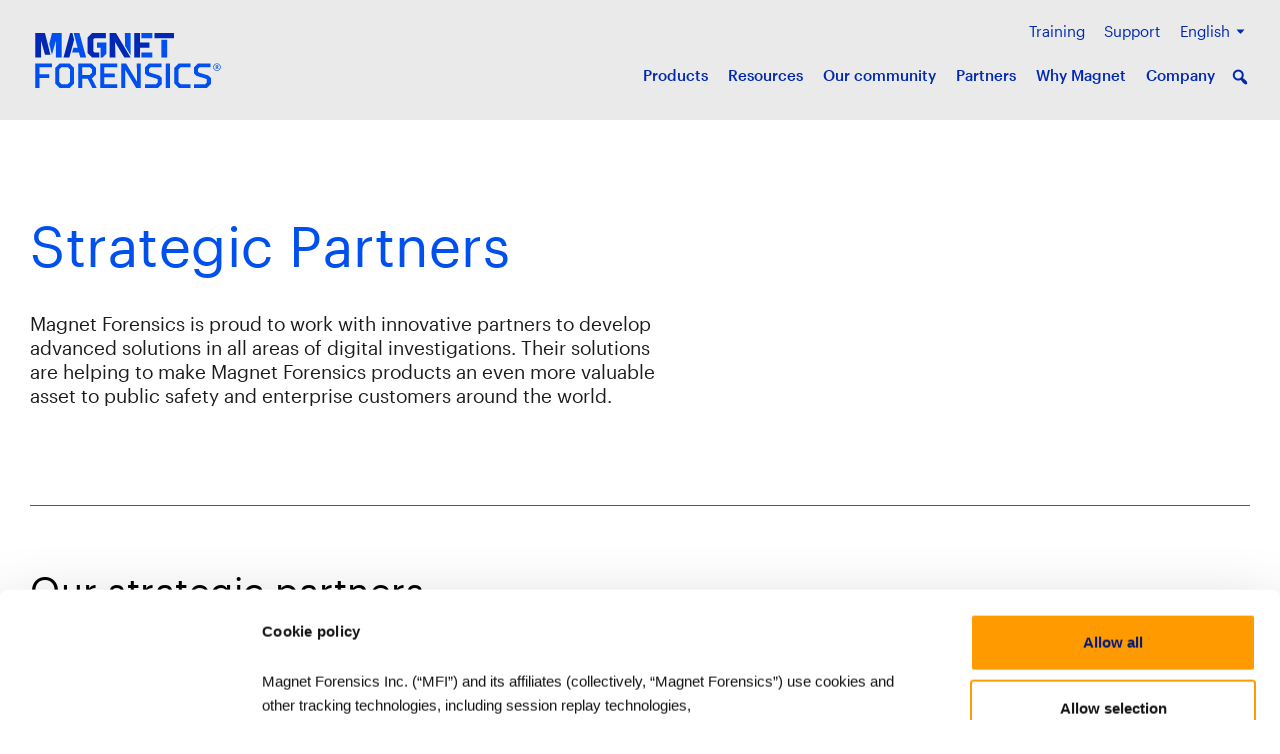

--- FILE ---
content_type: text/html; charset=UTF-8
request_url: https://www.magnetforensics.com/strategy-partners/
body_size: 58847
content:
<!doctype html>
<html lang="en-US">
  <head>
  <meta charset="utf-8">
  <meta http-equiv="x-ua-compatible" content="ie=edge">
  <meta name="viewport" content="width=device-width, initial-scale=1, shrink-to-fit=no">

  <link rel="preconnect" href="https://fonts.googleapis.com" crossorigin="anonymous">
  <link rel="preconnect" href="https://fonts.gstatic.com" crossorigin="anonymous">

  <link rel="preload" href="https://www.magnetforensics.com/wp-content/themes/magnet-forensics-wordpress/dist/fonts/2A4B1D_0_0_566a4ba9.woff" as="font" type="font/woff" crossorigin />
  <link rel="preload" href="https://www.magnetforensics.com/wp-content/themes/magnet-forensics-wordpress/dist/fonts/2A4B1D_4_0_c0ac701e.woff" as="font" type="font/woff" crossorigin />
  <link rel="preload" href="https://www.magnetforensics.com/wp-content/themes/magnet-forensics-wordpress/resources/assets/fonts/graphik/Graphik-Extralight-Web.woff2" as="font" type="font/woff" crossorigin />
  <link rel="preload" href="https://www.magnetforensics.com/wp-content/themes/magnet-forensics-wordpress/resources/assets/fonts/graphik/Graphik-Regular-Web.woff2" as="font" type="font/woff" crossorigin />
  <link rel="preload" href="https://www.magnetforensics.com/wp-content/themes/magnet-forensics-wordpress/resources/assets/fonts/graphik/Graphik-Medium-Web.woff2" as="font" type="font/woff" crossorigin />
  <link rel="preload" href="https://www.magnetforensics.com/wp-content/themes/magnet-forensics-wordpress/resources/assets/fonts/graphik/Graphik-Semibold-Web.woff2" as="font" type="font/woff" crossorigin />
  <link rel="stylesheet" href="https://fonts.googleapis.com/icon?family=Material+Symbols+Outlined&display=block"crossorigin />
  

      <meta name="facebook-domain-verification" content="4qt8mlgnrwe5asisn8l66d70xtwlo8" />
    <!-- Google Tag Manager with low priority loading -->
    <script>
      // Initialize dataLayer immediately so it's available
      window.dataLayer = window.dataLayer || [];

      // Function to load GTM with low priority
      function loadGTM() {
        (function(w,d,s,l,i){w[l]=w[l]||[];w[l].push({'gtm.start':
        new Date().getTime(),event:'gtm.js'});var f=d.getElementsByTagName(s)[0],
        j=d.createElement(s),dl=l!='dataLayer'?'&l='+l:'';j.async=true;j.src=
        'https://www.googletagmanager.com/gtm.js?id='+i+dl;f.parentNode.insertBefore(j,f);
        })(window,document,'script','dataLayer','GTM-WJWWJV');
      }

      // Load after the LCP (Largest Contentful Paint) event completes
      if (window.requestIdleCallback) {
        requestIdleCallback(loadGTM); // Use idle callback if available
      } else {
        // Fallback method: load after the page becomes interactive
        if (document.readyState === 'complete') {
          loadGTM();
        } else {
          window.addEventListener('load', function() {
            setTimeout(loadGTM, 200); // Small delay to prioritize rendering
          });
        }
      }
    </script>
    <!-- End Google Tag Manager -->
  
  <link rel="apple-touch-icon" sizes="180x180" href="https://www.magnetforensics.com/wp-content/themes/magnet-forensics-wordpress/dist/images/favicon/apple-touch-icon_c5beba5b.png">
  <link rel="icon" type="image/png" sizes="32x32" href="https://www.magnetforensics.com/wp-content/themes/magnet-forensics-wordpress/dist/images/favicon/favicon-32x32_dab8043e.png">
  <link rel="icon" type="image/png" sizes="16x16" href="https://www.magnetforensics.com/wp-content/themes/magnet-forensics-wordpress/dist/images/favicon/favicon-16x16_8dd238bb.png">
  <link rel="preload" as="image" href="https://www.magnetforensics.com/wp-content/uploads/2021/04/Screen-Shot-2021-04-07-at-1.52.25-PM-1.jpg">
  <link rel="manifest" href="https://www.magnetforensics.com/wp-content/themes/magnet-forensics-wordpress/dist/images/favicon/site_27419fc6.webmanifest">
  <link rel="mask-icon" href="https://www.magnetforensics.com/wp-content/themes/magnet-forensics-wordpress/dist/images/favicon/safari-pinned-tab_13223d7d.svg" color="#5bbad5">
  <link rel="shortcut icon" href="https://www.magnetforensics.com/wp-content/themes/magnet-forensics-wordpress/dist/images/favicon/favicon_73ad54bc.ico">
  <meta name="msapplication-TileColor" content="#ffffff">
  <meta name="msapplication-config" content="https://www.magnetforensics.com/wp-content/themes/magnet-forensics-wordpress/dist/images/favicon/browserconfig_2ff4e499.xml">
  <meta name="theme-color" content="#ffffff">
  <meta name="google-site-verification" content="XnLwT5ZiR8j3iyPkb23igbdG0PX2-I9_fCNzq-D4Lao" />
  <meta name='robots' content='index, follow, max-image-preview:large, max-snippet:-1, max-video-preview:-1' />
	<style>img:is([sizes="auto" i], [sizes^="auto," i]) { contain-intrinsic-size: 3000px 1500px }</style>
	
	<!-- This site is optimized with the Yoast SEO plugin v26.4 - https://yoast.com/wordpress/plugins/seo/ -->
	<title>Magnet technology partners - Work with our partners | Magnet Forensics</title>
<link data-rocket-prefetch href="https://consentcdn.cookiebot.com" rel="dns-prefetch">
<link data-rocket-prefetch href="https://wave.outbrain.com" rel="dns-prefetch">
<link data-rocket-prefetch href="https://scout-cdn.salesloft.com" rel="dns-prefetch">
<link data-rocket-prefetch href="https://tags.srv.stackadapt.com" rel="dns-prefetch">
<link data-rocket-prefetch href="https://js.driftt.com" rel="dns-prefetch">
<link data-rocket-prefetch href="https://ws.zoominfo.com" rel="dns-prefetch">
<link data-rocket-prefetch href="https://connect.facebook.net" rel="dns-prefetch">
<link data-rocket-prefetch href="https://static.hotjar.com" rel="dns-prefetch">
<link data-rocket-prefetch href="https://static.ads-twitter.com" rel="dns-prefetch">
<link data-rocket-prefetch href="https://snap.licdn.com" rel="dns-prefetch">
<link data-rocket-prefetch href="https://amplify.outbrain.com" rel="dns-prefetch">
<link data-rocket-prefetch href="https://tag.demandbase.com" rel="dns-prefetch">
<link data-rocket-prefetch href="https://www.redditstatic.com" rel="dns-prefetch">
<link data-rocket-prefetch href="https://www.googletagmanager.com" rel="dns-prefetch">
<link data-rocket-prefetch href="https://bat.bing.com" rel="dns-prefetch">
<link data-rocket-prefetch href="https://consent.cookiebot.com" rel="dns-prefetch">
<link data-rocket-prefetch href="https://fonts.googleapis.com" rel="dns-prefetch">
<link data-rocket-prefetch href="https://cdn.mouseflow.com" rel="dns-prefetch">
<link data-rocket-prefetch href="https://googleads.g.doubleclick.net" rel="dns-prefetch">
<link data-rocket-prefetch href="https://assets.ubembed.com" rel="dns-prefetch">
<link data-rocket-prefetch href="https://script.hotjar.com" rel="dns-prefetch">
<link data-rocket-prefetch href="https://acsbapp.com" rel="dns-prefetch">
<link data-rocket-prefetch href="https://d3327e487add4206b7e609d4710cb454.js.ubembed.com" rel="dns-prefetch">
<link data-rocket-prefetch href="https://s.company-target.com" rel="dns-prefetch">
<link data-rocket-preload as="style" href="https://fonts.googleapis.com/css?family=Poppins%3A400%2C500%2C600%2C700%7CRoboto%3A400%2C500%2C600%2C700&#038;display=swap" rel="preload">
<link href="https://fonts.googleapis.com/css?family=Poppins%3A400%2C500%2C600%2C700%7CRoboto%3A400%2C500%2C600%2C700&#038;display=swap" media="print" onload="this.media=&#039;all&#039;" rel="stylesheet">
<noscript><link rel="stylesheet" href="https://fonts.googleapis.com/css?family=Poppins%3A400%2C500%2C600%2C700%7CRoboto%3A400%2C500%2C600%2C700&#038;display=swap"></noscript><link rel="preload" data-rocket-preload as="image" href="https://www.magnetforensics.com/wp-content/uploads/2022/03/MF_carahsoft@2x.png" fetchpriority="high">
	<meta name="description" content="Magnet Forensics is proud to work with innovative technology partners to develop advanced solutions in all areas of digital investigations." />
	<link rel="canonical" href="https://www.magnetforensics.com/strategy-partners/" />
	<meta property="og:locale" content="en_US" />
	<meta property="og:type" content="article" />
	<meta property="og:title" content="Magnet technology partners - Work with our partners | Magnet Forensics" />
	<meta property="og:description" content="Magnet Forensics is proud to work with innovative technology partners to develop advanced solutions in all areas of digital investigations." />
	<meta property="og:url" content="https://www.magnetforensics.com/strategy-partners/" />
	<meta property="og:site_name" content="Magnet Forensics" />
	<meta property="article:publisher" content="https://www.facebook.com/MagnetForensics/" />
	<meta property="article:modified_time" content="2025-01-06T14:37:52+00:00" />
	<meta property="og:image" content="http://www.magnetforensics.com/wp-content/uploads/2022/09/MF_TechPartners_FeaturedImage.png" />
	<meta property="og:image:width" content="1200" />
	<meta property="og:image:height" content="675" />
	<meta property="og:image:type" content="image/png" />
	<meta name="twitter:card" content="summary_large_image" />
	<meta name="twitter:image" content="https://www.magnetforensics.com/wp-content/uploads/2022/09/MF_TechPartners_FeaturedImage.png" />
	<meta name="twitter:site" content="@MagnetForensics" />
	<script type="application/ld+json" class="yoast-schema-graph">{"@context":"https://schema.org","@graph":[{"@type":"WebPage","@id":"https://www.magnetforensics.com/strategy-partners/","url":"https://www.magnetforensics.com/strategy-partners/","name":"Magnet technology partners - Work with our partners | Magnet Forensics","isPartOf":{"@id":"https://www.magnetforensics.com/#website"},"datePublished":"2022-09-13T15:31:01+00:00","dateModified":"2025-01-06T14:37:52+00:00","description":"Magnet Forensics is proud to work with innovative technology partners to develop advanced solutions in all areas of digital investigations.","breadcrumb":{"@id":"https://www.magnetforensics.com/strategy-partners/#breadcrumb"},"inLanguage":"en-US","potentialAction":[{"@type":"ReadAction","target":["https://www.magnetforensics.com/strategy-partners/"]}]},{"@type":"BreadcrumbList","@id":"https://www.magnetforensics.com/strategy-partners/#breadcrumb","itemListElement":[{"@type":"ListItem","position":1,"name":"Resources","item":"https://www.magnetforensics.com/"},{"@type":"ListItem","position":2,"name":"Strategic partners"}]},{"@type":"WebSite","@id":"https://www.magnetforensics.com/#website","url":"https://www.magnetforensics.com/","name":"Magnet Forensics","description":"Gain an Investigative Edge","publisher":{"@id":"https://www.magnetforensics.com/#organization"},"potentialAction":[{"@type":"SearchAction","target":{"@type":"EntryPoint","urlTemplate":"https://www.magnetforensics.com/?s={search_term_string}"},"query-input":{"@type":"PropertyValueSpecification","valueRequired":true,"valueName":"search_term_string"}}],"inLanguage":"en-US"},{"@type":"Organization","@id":"https://www.magnetforensics.com/#organization","name":"Magnet Forensics","url":"https://www.magnetforensics.com/","logo":{"@type":"ImageObject","inLanguage":"en-US","@id":"https://www.magnetforensics.com/#/schema/logo/image/","url":"https://www.magnetforensics.com/wp-content/uploads/2024/04/MF_SocialBrandingUniversalProfilePicture.png","contentUrl":"https://www.magnetforensics.com/wp-content/uploads/2024/04/MF_SocialBrandingUniversalProfilePicture.png","width":500,"height":500,"caption":"Magnet Forensics"},"image":{"@id":"https://www.magnetforensics.com/#/schema/logo/image/"},"sameAs":["https://www.facebook.com/MagnetForensics/","https://x.com/MagnetForensics","https://www.instagram.com/magnet.forensics/?hl=en","https://www.youtube.com/channel/UC1UvpxPISkNQlutR1CE9aMA"]}]}</script>
	<!-- / Yoast SEO plugin. -->


<link rel='dns-prefetch' href='//player.vimeo.com' />
<link rel='dns-prefetch' href='//fonts.googleapis.com' />
<link href='https://fonts.gstatic.com' crossorigin rel='preconnect' />
<link rel='stylesheet' id='wp-block-library-css' href='https://www.magnetforensics.com/wp-includes/css/dist/block-library/style.min.css?ver=6.8.3' type='text/css' media='all' />
<link data-minify="1" rel='stylesheet' id='magnet-calculator-block-style-css' href='https://www.magnetforensics.com/wp-content/uploads/wp-rocket/cache/min/1/wp-content/plugins/calculator-block/build/blocks/main-calculator/style-index.css?ver=1764721772' type='text/css' media='all' />
<link data-minify="1" rel='stylesheet' id='magnet-time-savings-block-style-css' href='https://www.magnetforensics.com/wp-content/uploads/wp-rocket/cache/min/1/wp-content/plugins/calculator-block/build/blocks/time-savings/style-index.css?ver=1764721775' type='text/css' media='all' />
<link data-minify="1" rel='stylesheet' id='magnet-total-value-block-style-css' href='https://www.magnetforensics.com/wp-content/uploads/wp-rocket/cache/min/1/wp-content/plugins/calculator-block/build/blocks/total-value/style-index.css?ver=1764721776' type='text/css' media='all' />
<style id='magnet-call-to-action-block-style-inline-css' type='text/css'>
/*!*************************************************************************************************************************************************************************************************************************************************************!*\
  !*** css ./node_modules/css-loader/dist/cjs.js??ruleSet[1].rules[4].use[1]!./node_modules/postcss-loader/dist/cjs.js??ruleSet[1].rules[4].use[2]!./node_modules/sass-loader/dist/cjs.js??ruleSet[1].rules[4].use[3]!./src/blocks/call-to-action/style.scss ***!
  \*************************************************************************************************************************************************************************************************************************************************************/
/**
 * Frontend styles for the Call To Action block.
 * Add your custom styles here.
 */
.magnet-call-to-action {
  border: 3px solid #FF9A01;
  border-radius: 30px;
  max-width: 1617px !important;
}
.magnet-call-to-action .magnet-call-to-action__container {
  max-width: 1272px;
  margin: 0 auto;
  padding: 45px;
}
@media screen and (max-width: 500px) {
  .magnet-call-to-action .magnet-call-to-action__container {
    padding: 20px;
  }
}
.magnet-call-to-action .magnet-call-to-action__container .magnet-call-to-action__heading {
  font-size: 48px;
  line-height: 58px;
  letter-spacing: 0.38px;
  font-family: var(--wp--preset--font-family--graphik-medium-web);
  text-align: center;
  margin: 0;
}
@media screen and (max-width: 992px) {
  .magnet-call-to-action .magnet-call-to-action__container .magnet-call-to-action__heading {
    font-size: 33px;
    letter-spacing: 0.26px;
    line-height: 45px;
  }
}
.magnet-call-to-action .magnet-call-to-action__container .magnet-call-to-action__button-container {
  margin-top: 45px;
  display: flex;
  justify-content: center;
  align-items: center;
}
.magnet-call-to-action .magnet-call-to-action__container .magnet-call-to-action__button {
  background: #ff9b00;
  border-color: #ff9b00;
  color: #001b78;
  border-style: solid;
  position: relative;
  border-radius: 8px;
  color: #001b78;
  font-size: 18px;
  letter-spacing: 0.14px;
  padding: 11px 16px 10px;
  text-transform: uppercase;
  white-space: normal;
  line-height: 1.25;
  transition: all 0.2s ease-in-out;
  text-decoration: none;
  max-height: 57px;
  font-family: var(--wp--preset--font-family--graphik-semibold-web);
  box-shadow: 0px 3px 16px rgba(36, 36, 36, 0.1607843137);
  cursor: pointer;
  width: 100%;
  display: flex;
  justify-content: center;
  align-items: center;
  max-width: 380px;
}
.magnet-call-to-action .magnet-call-to-action__container .magnet-call-to-action__button:hover {
  background: #f09200;
  border-color: #f09200;
  transform: translateY(-2px);
}
.magnet-call-to-action .magnet-call-to-action__container .magnet-call-to-action__button:active {
  transform: translateY(0);
}
.magnet-call-to-action .magnet-call-to-action__container .magnet-call-to-action__button svg {
  width: 20px;
  margin-left: 10px;
  fill: #001b78;
}

/*# sourceMappingURL=style-index.css.map*/
</style>
<link data-minify="1" rel='stylesheet' id='magnet-new-time-block-style-css' href='https://www.magnetforensics.com/wp-content/uploads/wp-rocket/cache/min/1/wp-content/plugins/calculator-block/build/blocks/new-time/style-index.css?ver=1764721776' type='text/css' media='all' />
<link data-minify="1" rel='stylesheet' id='magnet-new-value-block-style-css' href='https://www.magnetforensics.com/wp-content/uploads/wp-rocket/cache/min/1/wp-content/plugins/calculator-block/build/blocks/new-value/style-index.css?ver=1764721776' type='text/css' media='all' />
<link data-minify="1" rel='stylesheet' id='magnet-new-cta-block-style-css' href='https://www.magnetforensics.com/wp-content/uploads/wp-rocket/cache/min/1/wp-content/plugins/calculator-block/build/blocks/new-cta/style-index.css?ver=1764721776' type='text/css' media='all' />
<style id='magnet-number-block-style-inline-css' type='text/css'>
/*!***********************************************************************************************************************************************************************************************************************************************************!*\
  !*** css ./node_modules/css-loader/dist/cjs.js??ruleSet[1].rules[4].use[1]!./node_modules/postcss-loader/dist/cjs.js??ruleSet[1].rules[4].use[2]!./node_modules/sass-loader/dist/cjs.js??ruleSet[1].rules[4].use[3]!./src/blocks/number-block/style.scss ***!
  \***********************************************************************************************************************************************************************************************************************************************************/
/**
 * Frontend styles for the Number Block.
 * Add your custom styles here.
 */
.magnet-number-block {
  max-width: 100%;
  width: 100%;
  min-height: 230px;
  max-width: 210px;
  border-radius: 15px;
  border: 3px solid #FF9A01;
  box-shadow: 0px 3px 36px rgba(0, 0, 0, 0.1607843137);
  padding: 25px 11px;
  background-color: #FFFFFF;
  display: flex;
  justify-content: center;
  align-items: center;
  flex-direction: column;
  text-align: center;
}
.magnet-number-block .magnet-number-block__container {
  width: 100%;
}
.magnet-number-block .magnet-number-block__title {
  padding: 4px;
  background-color: rgba(24, 78, 235, 0.07);
  font-size: 18px;
  line-height: 25px;
  letter-spacing: 0.14px;
  font-family: var(--wp--preset--font-family--graphik-semibold-web);
  margin: 0 !important;
  margin-bottom: 19px !important;
  color: #184EEB;
}
@media screen and (max-width: 992px) {
  .magnet-number-block .magnet-number-block__title {
    font-size: 15px;
    line-height: 21px;
    letter-spacing: 0.12px;
  }
}
.magnet-number-block .magnet-number-block__statistic {
  font-size: 80px;
  line-height: 80px;
  letter-spacing: 0.64px;
  color: #FF9B00;
  font-family: var(--font-brooklyn-book);
  display: flex;
  justify-content: center;
  align-items: center;
  position: relative;
}
.magnet-number-block .magnet-number-block__statistic .magnet-number-block__statistic-suffix {
  font-size: 50px;
  line-height: 70px;
  display: inline-flex;
  flex-direction: column;
  justify-content: end;
  align-self: end;
  font-family: var(--font-brooklyn-book);
}
.magnet-number-block .magnet-number-block__statistic:after {
  content: "";
  position: absolute;
  bottom: 0;
  width: 156px;
  height: 2px;
  background-color: #FF9B00;
}
@media screen and (max-width: 992px) {
  .magnet-number-block .magnet-number-block__statistic {
    font-size: 68px;
    line-height: 68px;
    letter-spacing: 0.54px;
  }
  .magnet-number-block .magnet-number-block__statistic .magnet-number-block__statistic-suffix {
    line-height: 60px;
  }
}
.magnet-number-block .magnet-number-block__description {
  margin-top: 17px;
  font-family: var(--wp--preset--font-family--graphik-regular-web);
  font-size: 15px;
  line-height: 22px;
  letter-spacing: 0.12px;
  color: #000000;
  margin-bottom: 0 !important;
  text-align: left;
  padding: 0 10px;
}
@media screen and (max-width: 992px) {
  .magnet-number-block .magnet-number-block__description {
    font-size: 12px;
    line-height: 18px;
    letter-spacing: 0.1px;
  }
}

/*# sourceMappingURL=style-index.css.map*/
</style>
<link data-minify="1" rel='stylesheet' id='magnet-icon-bullets-block-style-css' href='https://www.magnetforensics.com/wp-content/uploads/wp-rocket/cache/min/1/wp-content/plugins/calculator-block/build/blocks/icon-bullets/style-index.css?ver=1764721777' type='text/css' media='all' />
<style id='lpb-lottie-player-style-inline-css' type='text/css'>
.dashicons{font-family:dashicons!important}.wp-block-lpb-lottie-player *{box-sizing:border-box}.wp-block-lpb-lottie-player .lpbLottiePlayer dotlottie-player{display:inline-flex;height:auto;max-width:100%}.wp-block-lpb-lottie-player .lpbLottiePlayer .caption{display:inline-block;max-width:100%}

</style>
<style id='magnet-badge-style-inline-css' type='text/css'>
.wp-block-magnet-badge{display:inline-block}.wp-block-magnet-badge.is-position-absolute{position:absolute!important;z-index:1}.wp-block-column.is-vertically-aligned-stretch>.wp-block-magnet-badge{align-self:flex-start}:has(>.wp-block-magnet-badge.is-position-absolute){position:relative!important}

</style>
<style id='query-filter-selected-style-inline-css' type='text/css'>
.wp-block-query-filters-selected__button,.wp-block-query-filters-selected__reset{-moz-appearance:none;appearance:none;-webkit-appearance:none;border:none;cursor:pointer}.wp-block-query-filters-selected__list{display:flex;flex-wrap:wrap;gap:1em}.wp-block-query-filters-selected__button,.wp-block-query-filters-selected__reset{align-items:center;display:flex;justify-content:space-between;line-height:1}.wp-block-query-filters-selected__button:after,.wp-block-query-filters-selected__button:before,.wp-block-query-filters-selected__reset:after,.wp-block-query-filters-selected__reset:before{color:currentColor;font-family:Material Symbols Outlined;font-size:1.35rem}.wp-block-query-filters-selected__button{background-color:#ebebeb;border-radius:5px;padding:.5rem .65rem}.wp-block-query-filters-selected__button:after{content:"close";margin-left:.35rem}.wp-block-query-filters-selected__reset{background-color:transparent}.wp-block-query-filters-selected__reset:before{content:"close";margin-right:.25rem}

</style>
<style id='query-filter-taxonomy-style-inline-css' type='text/css'>
.wp-block-query-spinner{animation:loading 1s linear infinite;background:linear-gradient(90deg,var(--wp--preset--color--blue-5) 33%,#fff 50%,var(--wp--preset--color--blue-5) 66%);background-size:300% 100%;height:8px;left:0;margin-top:0!important;max-width:none!important;position:fixed;right:0;top:0;width:100%;z-index:9999}.admin-bar .wp-block-query-spinner{top:32px}@keyframes loading{0%{background-position:100%}}.wp-block-query-filter-taxonomy{min-width:100%}@media only screen and (min-width:680px){.wp-block-query-filter-taxonomy{min-width:200px}}@media only screen and (min-width:960px){.wp-block-query-filter-taxonomy{min-width:210px}}@media only screen and (min-width:1310px){.wp-block-query-filter-taxonomy{min-width:220px}}.wp-block-query-filter-taxonomy__label{align-items:center;gap:.35em;margin:.65em 0}.wp-block-query-filter-taxonomy__toggle label{margin:0 .65rem}.wp-block-query-filter-taxonomy__label-count{color:#f30}.wp-block-query-filter-taxonomy__menu{position:relative}.wp-block-query-filter-taxonomy__menu:has(.is-open){background-color:var(--wp--preset--color--blue-5);border-radius:6px 6px 0 0}@media only screen and (min-width:420px){.wp-block-query-filter-taxonomy__menu{min-width:50%}}@media only screen and (min-width:680px){.wp-block-query-filter-taxonomy__menu{min-width:10vh}}.wp-block-query-filter-taxonomy__options,.wp-block-query-filter-taxonomy__toggle{-webkit-user-select:none;-moz-user-select:none;user-select:none}.wp-block-query-filter-taxonomy__toggle{align-items:center;background-color:#fff;border:2px solid var(--wp--preset--color--blue-5);border-radius:6px;cursor:pointer;display:flex;font-family:var(--wp--preset--font-family--graphik-medium-web);height:51px;justify-content:space-between;position:relative}.wp-block-query-filter-taxonomy__toggle:after{color:var(--wp--preset--color--blue-5);content:"keyboard_arrow_down";font-family:Material Symbols Outlined;font-size:2.5rem}.wp-block-query-filter-taxonomy__toggle.is-open:after{content:"keyboard_arrow_up"}.wp-block-query-filter-taxonomy__options{background-color:var(--wp--preset--color--blue-5);border-radius:0 0 6px 6px;color:#fff;font-size:.9375rem;height:320px;inset:51px 0 0 0;overflow-y:scroll;padding:var(--wp--preset--spacing--tiny);position:absolute;scrollbar-color:var(--wp--preset--color--blue-2);z-index:10}.wp-block-query-filter-taxonomy__options::-webkit-scrollbar{width:6px}.wp-block-query-filter-taxonomy__options::-webkit-scrollbar-track{border-radius:6px;-webkit-box-shadow:inset 0 0 6px rgba(0,0,0,.65)}.wp-block-query-filter-taxonomy__options::-webkit-scrollbar-thumb{background-color:var(--wp--preset--color--blue-2);border-radius:6px}.wp-block-query-filter-taxonomy__label{cursor:pointer;display:flex}.wp-block-query-filter-taxonomy__label input[type=checkbox]{visibility:hidden;width:0}.wp-block-query-filter-taxonomy .pseudo-checkmark{border:1px solid #fff;border-radius:4px;height:18px;min-width:18px;position:relative;width:18px}.wp-block-query-filter-taxonomy__label:hover input~.pseudo-checkmark{background-color:hsla(0,0%,100%,.35)}.wp-block-query-filter-taxonomy__label input:active~.pseudo-checkmark{background-color:var(--wp--preset--color--blue-2)}.wp-block-query-filter-taxonomy__label input:checked~.pseudo-checkmark{background-color:var(--wp--preset--color--blue-5)}.wp-block-query-filter-taxonomy .pseudo-checkmark:after{content:"";display:none;position:absolute}.wp-block-query-filter-taxonomy__label input:checked~.pseudo-checkmark:after{display:block}.wp-block-query-filter-taxonomy__label .pseudo-checkmark:after{background-color:#fff;border-radius:2px;bottom:3px;height:10px;left:3px;min-width:10px;width:10px}

</style>
<style id='magnet-panel-style-inline-css' type='text/css'>
:root{--magnet--color--contrast:#000;--magnet--color--base:#fff;--magnet--color--light:#eaeaea;--magnet--color--primary:#ff9b00;--magnet--color--blue-10:#001b78;--magnet--color--blue-8:#0028b2;--magnet--color--blue-5:#0050ee;--magnet--color--blue-2:#ceddfb}body:not(.wp-admin) .wp-block-magnet-panel:not(.is-active){opacity:.5}body:not(.wp-admin) .wp-block-magnet-panel:not(.is-active) .wp-element-caption{opacity:0}@media only screen and (max-width:680px){body:not(.wp-admin) .wp-block-magnet-panel:not(.is-active),body:not(.wp-admin) .wp-block-magnet-panel:not(.is-active) .wp-element-caption{opacity:1}}body:not(.wp-admin) .wp-block-magnet-panel.is-active{transition:opacity .3s ease-in-out}body:not(.wp-admin) .wp-block-magnet-panel .panel-label{display:none}@media only screen and (max-width:680px){body:not(.wp-admin) .wp-block-magnet-panel .panel-label{border-bottom:1px solid var(--wp--preset--color--blue-2);cursor:pointer;display:flex;flex-direction:row;font-family:var(--wp--preset--font-family--graphik-semibold-web);justify-content:flex-start;margin:0;padding-bottom:var(--wp--preset--spacing--gutter);padding-top:var(--wp--preset--spacing--gutter);position:relative;z-index:100}}body:not(.wp-admin) .wp-block-magnet-panel .panel-label .wp-block-magnet-tabbed-panels__toggle-icon{margin-right:.25em}@media only screen and (max-width:680px){body:not(.wp-admin) .wp-block-magnet-panel .panel-content{height:auto;max-height:0;overflow:hidden;transition:max-height .35s ease-in-out}body:not(.wp-admin) .wp-block-magnet-panel .panel-content.is-current-panel{max-height:600px;transition:max-height .35s ease-in-out}}.has-toggles-align-left .panel-label{justify-content:flex-start;text-align:left}.has-toggles-align-left .panel-label:not(.has-custom-icon){text-align:left}.has-toggles-align-center .panel-label{justify-content:center;text-align:center}.has-toggles-align-center .panel-label:not(.has-custom-icon){text-align:center}.has-toggles-align-right .panel-label{justify-content:flex-end;text-align:right}.has-toggles-align-right .panel-label:not(.has-custom-icon){text-align:right}.has-toggles-align-spaced .panel-label{justify-content:space-around;text-align:spaced}.has-toggles-align-spaced .panel-label:not(.has-custom-icon){text-align:spaced}@media only screen and (max-width:1220px){.has-toggles-align-spaced .panel-label{justify-content:center}}.wp-block-magnet-panel .panel-content,.wp-block-magnet-panel .wp-block-image{display:flex;flex-direction:column;height:100%;justify-content:flex-end}.wp-block-magnet-panel .wp-block-image .wp-element-caption{align-items:center;display:flex;font-size:var(--wp--preset--font-size--plus);height:100%;justify-content:center;order:1;padding:var(--wp--preset--spacing--small)}@media only screen and (max-width:680px){.wp-block-magnet-panel .wp-block-image .wp-element-caption{font-size:1rem}}.wp-block-magnet-panel .wp-block-image .components-resizable-box__container,.wp-block-magnet-panel .wp-block-image img{order:2;width:100%}

</style>
<link data-minify="1" rel='stylesheet' id='magnet-tabbed-panels-style-css' href='https://www.magnetforensics.com/wp-content/uploads/wp-rocket/cache/min/1/wp-content/plugins/magnet-forensic-blocks/build/tabbed-panels/style-index.css?ver=1764721773' type='text/css' media='all' />
<style id='mfblock-hovered-panels-style-inline-css' type='text/css'>
.mf-hovered-panels{margin-block-start:0!important;position:relative}.mf-hovered-panels__background{height:100%;left:0;position:absolute;top:0;width:100%}.mf-hovered-panels__inner{display:flex;flex-direction:column;justify-content:center;margin:0 auto;max-width:var(--wp--style--global--content-size)}.mf-hovered-panels__inner.alignwide{max-width:var(--wp--style--global--wide-size)}.mf-hovered-panels__inner.alignfull{max-width:100%}.mf-hovered-panels__container{display:flex;flex-direction:column-reverse}@media screen and (min-width:990px){.mf-hovered-panels__container{align-items:center;flex-direction:row}}.mf-hovered-panels__container[data-content-placement=right]{flex-direction:column}@media screen and (min-width:990px){.mf-hovered-panels__container[data-content-placement=right]{align-items:center;flex-direction:row-reverse}}.mf-hovered-panels__panels,.mf-hovered-panels__titles{flex:1}.mf-hovered-panels .mf-panel{align-items:center;display:flex;height:100%;padding:20px;position:relative}.mf-hovered-panels .mf-panel__background{height:100%;left:0;position:absolute;top:0;width:100%}.mf-hovered-panels .mf-panel__background img,.mf-hovered-panels .mf-panel__background video{height:100%;-o-object-fit:cover;object-fit:cover;width:100%}.mf-hovered-panels .mf-panel__tint{height:100%;left:0;position:absolute;top:0;width:100%}.mf-hovered-panels .mf-panel__background{-webkit-backface-visibility:hidden;opacity:0;transition:opacity .5s ease-in-out;will-change:opacity}.mf-hovered-panels .mf-panel__background.panel--active{opacity:1}.mf-hovered-panels .mf-panel__item{-webkit-backface-visibility:hidden;display:flex;flex-direction:column;height:100%;justify-content:center;left:0;opacity:0;padding:inherit;position:absolute;top:0;transition:opacity .15s ease-in-out;width:100%;will-change:opacity;z-index:0}.mf-hovered-panels .mf-panel__item.panel--active{opacity:1;transition-delay:.1s;transition-duration:.4s;z-index:1}.mf-hovered-panels .mf-panel__title-list{position:relative;width:100%}.mf-hovered-panels .mf-panel__title-wrapper{background:var(--mf-bg-normal);color:var(--mf-text-normal);display:flex;justify-content:space-between;padding:var(--mf-padding)}.mf-hovered-panels .mf-panel__title-wrapper:hover{background:var(--mf-bg-hover);color:var(--mf-text-hover)}.mf-hovered-panels .mf-panel__title-wrapper.panel--active,.mf-hovered-panels .mf-panel__title-wrapper:active{background:var(--mf-bg-active);color:var(--mf-text-active)}.mf-hovered-panels .mf-panel__title-wrapper a{color:inherit;text-decoration:none}.mf-hovered-panels .mf-panel__title-wrapper a:after{color:inherit;cursor:pointer}.mf-hovered-panels .mf-panel__title-wrapper.panel--active,.mf-hovered-panels .mf-panel__title-wrapper:hover{width:calc(100% + 14px)}.mf-hovered-panels .mf-panel__title-text{align-items:center;display:flex;font-size:var(--wp--preset--font-size--plus)}.mf-hovered-panels .mf-panel__anchor{display:block;font-size:0}.mf-hovered-panels .mf-panel__anchor:after{content:"arrow_forward_ios";display:block;font-family:Material Symbols Outlined;font-size:2.125rem}

</style>
<link data-minify="1" rel='stylesheet' id='pardot-css' href='https://www.magnetforensics.com/wp-content/uploads/wp-rocket/cache/min/1/wp-content/plugins/pardot/build/style-index.css?ver=1764721773' type='text/css' media='all' />
<link data-minify="1" rel='stylesheet' id='prismatic-blocks-css' href='https://www.magnetforensics.com/wp-content/uploads/wp-rocket/cache/min/1/wp-content/plugins/prismatic/css/styles-blocks.css?ver=1764721774' type='text/css' media='all' />
<style id='safe-svg-svg-icon-style-inline-css' type='text/css'>
.safe-svg-cover{text-align:center}.safe-svg-cover .safe-svg-inside{display:inline-block;max-width:100%}.safe-svg-cover svg{fill:currentColor;height:100%;max-height:100%;max-width:100%;width:100%}

</style>
<link data-minify="1" rel='stylesheet' id='magnet-blocks-frontend-css-css' href='https://www.magnetforensics.com/wp-content/uploads/wp-rocket/cache/min/1/wp-content/plugins/magnet-forensic-blocks/build/_enhancements/style-index.css?ver=1764721774' type='text/css' media='all' />
<link data-minify="1" rel='stylesheet' id='magnet-blocks-enhancements-css' href='https://www.magnetforensics.com/wp-content/uploads/wp-rocket/cache/min/1/wp-content/plugins/magnet-forensic-blocks/build/_enhancements/index.css?ver=1764721774' type='text/css' media='all' />
<link data-minify="1" rel='stylesheet' id='magnet-blocks-variations-css' href='https://www.magnetforensics.com/wp-content/uploads/wp-rocket/cache/min/1/wp-content/plugins/magnet-forensic-blocks/build/_variations/style-index.css?ver=1764721774' type='text/css' media='all' />
<link data-minify="1" rel='stylesheet' id='block-styles-css' href='https://www.magnetforensics.com/wp-content/uploads/wp-rocket/cache/min/1/wp-content/themes/magnet-forensics-wordpress/resources/magnet-blocks/block-styles.css?ver=1764721774' type='text/css' media='all' />
<link data-minify="1" rel='stylesheet' id='block-testimonial-postmeta-css' href='https://www.magnetforensics.com/wp-content/uploads/wp-rocket/cache/min/1/wp-content/themes/magnet-forensics-wordpress/resources/blocks/testimonial-postmeta/style.css?ver=1764721775' type='text/css' media='all' />
<style id='global-styles-inline-css' type='text/css'>
:root{--wp--preset--aspect-ratio--square: 1;--wp--preset--aspect-ratio--4-3: 4/3;--wp--preset--aspect-ratio--3-4: 3/4;--wp--preset--aspect-ratio--3-2: 3/2;--wp--preset--aspect-ratio--2-3: 2/3;--wp--preset--aspect-ratio--16-9: 16/9;--wp--preset--aspect-ratio--9-16: 9/16;--wp--preset--aspect-ratio--2-1: 2/1;--wp--preset--aspect-ratio--21-9: 21/9;--wp--preset--aspect-ratio--24-8: 24/8;--wp--preset--color--black: #000000;--wp--preset--color--cyan-bluish-gray: #abb8c3;--wp--preset--color--white: #ffffff;--wp--preset--color--pale-pink: #f78da7;--wp--preset--color--vivid-red: #cf2e2e;--wp--preset--color--luminous-vivid-orange: #ff6900;--wp--preset--color--luminous-vivid-amber: #fcb900;--wp--preset--color--light-green-cyan: #7bdcb5;--wp--preset--color--vivid-green-cyan: #00d084;--wp--preset--color--pale-cyan-blue: #8ed1fc;--wp--preset--color--vivid-cyan-blue: #0693e3;--wp--preset--color--vivid-purple: #9b51e0;--wp--preset--color--contrast: #000000;--wp--preset--color--base: #ffffff;--wp--preset--color--light: #ebebeb;--wp--preset--color--primary: #ff9b00;--wp--preset--color--blue-10: #001b78;--wp--preset--color--blue-8: #0028b2;--wp--preset--color--blue-5: #0050ee;--wp--preset--color--blue-2: #ceddfb;--wp--preset--gradient--vivid-cyan-blue-to-vivid-purple: linear-gradient(135deg,rgba(6,147,227,1) 0%,rgb(155,81,224) 100%);--wp--preset--gradient--light-green-cyan-to-vivid-green-cyan: linear-gradient(135deg,rgb(122,220,180) 0%,rgb(0,208,130) 100%);--wp--preset--gradient--luminous-vivid-amber-to-luminous-vivid-orange: linear-gradient(135deg,rgba(252,185,0,1) 0%,rgba(255,105,0,1) 100%);--wp--preset--gradient--luminous-vivid-orange-to-vivid-red: linear-gradient(135deg,rgba(255,105,0,1) 0%,rgb(207,46,46) 100%);--wp--preset--gradient--very-light-gray-to-cyan-bluish-gray: linear-gradient(135deg,rgb(238,238,238) 0%,rgb(169,184,195) 100%);--wp--preset--gradient--cool-to-warm-spectrum: linear-gradient(135deg,rgb(74,234,220) 0%,rgb(151,120,209) 20%,rgb(207,42,186) 40%,rgb(238,44,130) 60%,rgb(251,105,98) 80%,rgb(254,248,76) 100%);--wp--preset--gradient--blush-light-purple: linear-gradient(135deg,rgb(255,206,236) 0%,rgb(152,150,240) 100%);--wp--preset--gradient--blush-bordeaux: linear-gradient(135deg,rgb(254,205,165) 0%,rgb(254,45,45) 50%,rgb(107,0,62) 100%);--wp--preset--gradient--luminous-dusk: linear-gradient(135deg,rgb(255,203,112) 0%,rgb(199,81,192) 50%,rgb(65,88,208) 100%);--wp--preset--gradient--pale-ocean: linear-gradient(135deg,rgb(255,245,203) 0%,rgb(182,227,212) 50%,rgb(51,167,181) 100%);--wp--preset--gradient--electric-grass: linear-gradient(135deg,rgb(202,248,128) 0%,rgb(113,206,126) 100%);--wp--preset--gradient--midnight: linear-gradient(135deg,rgb(2,3,129) 0%,rgb(40,116,252) 100%);--wp--preset--font-size--small: clamp(0.875rem, 0.875rem + ((1vw - 0.2rem) * 0.222), 1rem);--wp--preset--font-size--medium: clamp(1.35rem, 1.35rem + ((1vw - 0.2rem) * 1.156), 2rem);--wp--preset--font-size--large: clamp(1.6rem, 1.6rem + ((1vw - 0.2rem) * 1.156), 2.25rem);--wp--preset--font-size--x-large: clamp(2.125rem, 2.125rem + ((1vw - 0.2rem) * 2.444), 3.5rem);--wp--preset--font-size--fine: 0.75rem;--wp--preset--font-size--plus: clamp(1.125rem, 1.125rem + ((1vw - 0.2rem) * 0.779), 1.5625rem);--wp--preset--font-size--xx-large: clamp(2.75rem, 2.75rem + ((1vw - 0.2rem) * 3.111), 4.5rem);--wp--preset--font-family--graphik-extralight-web: "Graphik-Extralight-Web",sans-serif;--wp--preset--font-family--graphik-regular-web: "Graphik-Regular-Web",sans-serif;--wp--preset--font-family--graphik-medium-web: "Graphik-Medium-Web",sans-serif;--wp--preset--font-family--graphik-semibold-web: "Graphik-Semibold-Web",sans-serif;--wp--preset--spacing--20: 0.44rem;--wp--preset--spacing--30: 0.67rem;--wp--preset--spacing--40: 1rem;--wp--preset--spacing--50: 1.5rem;--wp--preset--spacing--60: 2.25rem;--wp--preset--spacing--70: 3.38rem;--wp--preset--spacing--80: 5.06rem;--wp--preset--spacing--tiny: 0.6rem;--wp--preset--spacing--small: clamp(0.875rem, 0.6964285714285714rem + 0.8928571428571428vw, 1.5rem);--wp--preset--spacing--gutter: clamp(1rem, 0.6428571428571429rem + 1.7857142857142856vw, 2.25rem);--wp--preset--spacing--medium: clamp(2rem, 1.4181818181818182rem + 2.909090909090909vw, 4rem);--wp--preset--spacing--large: clamp(3rem, 2.127272727272727rem + 4.363636363636364vw, 6rem);--wp--preset--shadow--natural: 0px 3px 3px rgba(0, 0, 0, 0.2);--wp--preset--shadow--deep: 3px 3px 12px rgba(0, 0, 0, 0.3);;--wp--preset--shadow--sharp: 6px 6px 0px rgba(0, 0, 0, 0.2);--wp--preset--shadow--outlined: 1px 1px 0px rgba(0, 0, 0, 0.6);--wp--preset--shadow--crisp: 6px 6px 0px rgba(0, 0, 0, 1);--wp--custom--font-size--normal: clamp(1.125rem, 1.1125rem + 0.0625vw, 1.1875rem);}:root { --wp--style--global--content-size: 920px;--wp--style--global--wide-size: 1220px; }:where(body) { margin: 0; }.wp-site-blocks { padding-top: var(--wp--style--root--padding-top); padding-bottom: var(--wp--style--root--padding-bottom); }.has-global-padding { padding-right: var(--wp--style--root--padding-right); padding-left: var(--wp--style--root--padding-left); }.has-global-padding > .alignfull { margin-right: calc(var(--wp--style--root--padding-right) * -1); margin-left: calc(var(--wp--style--root--padding-left) * -1); }.has-global-padding :where(:not(.alignfull.is-layout-flow) > .has-global-padding:not(.wp-block-block, .alignfull)) { padding-right: 0; padding-left: 0; }.has-global-padding :where(:not(.alignfull.is-layout-flow) > .has-global-padding:not(.wp-block-block, .alignfull)) > .alignfull { margin-left: 0; margin-right: 0; }.wp-site-blocks > .alignleft { float: left; margin-right: 2em; }.wp-site-blocks > .alignright { float: right; margin-left: 2em; }.wp-site-blocks > .aligncenter { justify-content: center; margin-left: auto; margin-right: auto; }:where(.wp-site-blocks) > * { margin-block-start: 24px; margin-block-end: 0; }:where(.wp-site-blocks) > :first-child { margin-block-start: 0; }:where(.wp-site-blocks) > :last-child { margin-block-end: 0; }:root { --wp--style--block-gap: 24px; }:root :where(.is-layout-flow) > :first-child{margin-block-start: 0;}:root :where(.is-layout-flow) > :last-child{margin-block-end: 0;}:root :where(.is-layout-flow) > *{margin-block-start: 24px;margin-block-end: 0;}:root :where(.is-layout-constrained) > :first-child{margin-block-start: 0;}:root :where(.is-layout-constrained) > :last-child{margin-block-end: 0;}:root :where(.is-layout-constrained) > *{margin-block-start: 24px;margin-block-end: 0;}:root :where(.is-layout-flex){gap: 24px;}:root :where(.is-layout-grid){gap: 24px;}.is-layout-flow > .alignleft{float: left;margin-inline-start: 0;margin-inline-end: 2em;}.is-layout-flow > .alignright{float: right;margin-inline-start: 2em;margin-inline-end: 0;}.is-layout-flow > .aligncenter{margin-left: auto !important;margin-right: auto !important;}.is-layout-constrained > .alignleft{float: left;margin-inline-start: 0;margin-inline-end: 2em;}.is-layout-constrained > .alignright{float: right;margin-inline-start: 2em;margin-inline-end: 0;}.is-layout-constrained > .aligncenter{margin-left: auto !important;margin-right: auto !important;}.is-layout-constrained > :where(:not(.alignleft):not(.alignright):not(.alignfull)){max-width: var(--wp--style--global--content-size);margin-left: auto !important;margin-right: auto !important;}.is-layout-constrained > .alignwide{max-width: var(--wp--style--global--wide-size);}body .is-layout-flex{display: flex;}.is-layout-flex{flex-wrap: wrap;align-items: center;}.is-layout-flex > :is(*, div){margin: 0;}body .is-layout-grid{display: grid;}.is-layout-grid > :is(*, div){margin: 0;}body{font-family: var(--wp--preset--font-family--graphik-regular-web);font-size: clamp(14px, 0.875rem + ((1vw - 3.2px) * 0.556), 19px);font-weight: 400;line-height: 1.3;--wp--style--root--padding-top: 0;--wp--style--root--padding-right: var(--wp--preset--spacing--gutter);--wp--style--root--padding-bottom: 0;--wp--style--root--padding-left: var(--wp--preset--spacing--gutter);}a:where(:not(.wp-element-button)){text-decoration: underline;}h1{font-family: var(--wp--preset--font-family--graphik-regular-web);font-size: clamp(2.5rem, 4.025rem + -2vw, 3.625rem);font-weight: 400;letter-spacing: 0.5px;line-height: 1.15;}h2{font-family: var(--wp--preset--font-family--graphik-regular-web);font-size: clamp(1.8125rem, 2.4902777777777776rem + -0.8888888888888888vw, 2.3125rem);font-weight: 400;letter-spacing: 0.5px;line-height: 1.15;}h3{font-family: var(--wp--preset--font-family--graphik-regular-web);font-size: clamp(0.984rem, 0.984rem + ((1vw - 0.2rem) * 0.917), 1.5rem);font-weight: 400;line-height: 1.3;}h4{font-family: var(--wp--preset--font-family--graphik-regular-web);font-size: clamp(0.984rem, 0.984rem + ((1vw - 0.2rem) * 0.917), 1.5rem);font-weight: 400;line-height: 1.3;text-transform: uppercase;}h5{font-family: var(--wp--preset--font-family--graphik-regular-web);font-size: clamp(0.875rem, 0.875rem + ((1vw - 0.2rem) * 0.667), 1.25rem);font-weight: 400;line-height: 1.3;}h6{font-family: var(--wp--preset--font-family--graphik-medium-web);font-size: 0.875rem;font-weight: 400;line-height: 1.3;}:root :where(.wp-element-button, .wp-block-button__link){background-color: var(--wp--preset--color--primary);border-radius: 5px;border-color: var(--wp--preset--color--primary);border-width: 2px;border-style: solid;color: var(--wp--preset--color--blue-10) !important;font-family: var(--wp--preset--font-family--graphik-semibold-web);font-size: var(--wp--preset--font-size--small);font-weight: 400;letter-spacing: 1px;line-height: 15px;padding-top: clamp(0.5rem, 0.3222222222222222rem + 0.8888888888888888vw, 1rem);padding-right: clamp(0.75rem, 0.5722222222222222rem + 0.8888888888888888vw, 1.25rem);padding-bottom: clamp(0.5rem, 0.3222222222222222rem + 0.8888888888888888vw, 1rem);padding-left: clamp(0.75rem, 0.5722222222222222rem + 0.8888888888888888vw, 1.25rem);text-decoration: none;text-transform: uppercase;}:root :where(.wp-element-button:hover, .wp-block-button__link:hover){background-color: #F28E01;border-color: #F28E01;color: var(--wp--preset--color--blue-10) !important;text-decoration: none !important;}.has-black-color{color: var(--wp--preset--color--black) !important;}.has-cyan-bluish-gray-color{color: var(--wp--preset--color--cyan-bluish-gray) !important;}.has-white-color{color: var(--wp--preset--color--white) !important;}.has-pale-pink-color{color: var(--wp--preset--color--pale-pink) !important;}.has-vivid-red-color{color: var(--wp--preset--color--vivid-red) !important;}.has-luminous-vivid-orange-color{color: var(--wp--preset--color--luminous-vivid-orange) !important;}.has-luminous-vivid-amber-color{color: var(--wp--preset--color--luminous-vivid-amber) !important;}.has-light-green-cyan-color{color: var(--wp--preset--color--light-green-cyan) !important;}.has-vivid-green-cyan-color{color: var(--wp--preset--color--vivid-green-cyan) !important;}.has-pale-cyan-blue-color{color: var(--wp--preset--color--pale-cyan-blue) !important;}.has-vivid-cyan-blue-color{color: var(--wp--preset--color--vivid-cyan-blue) !important;}.has-vivid-purple-color{color: var(--wp--preset--color--vivid-purple) !important;}.has-contrast-color{color: var(--wp--preset--color--contrast) !important;}.has-base-color{color: var(--wp--preset--color--base) !important;}.has-light-color{color: var(--wp--preset--color--light) !important;}.has-primary-color{color: var(--wp--preset--color--primary) !important;}.has-blue-10-color{color: var(--wp--preset--color--blue-10) !important;}.has-blue-8-color{color: var(--wp--preset--color--blue-8) !important;}.has-blue-5-color{color: var(--wp--preset--color--blue-5) !important;}.has-blue-2-color{color: var(--wp--preset--color--blue-2) !important;}.has-black-background-color{background-color: var(--wp--preset--color--black) !important;}.has-cyan-bluish-gray-background-color{background-color: var(--wp--preset--color--cyan-bluish-gray) !important;}.has-white-background-color{background-color: var(--wp--preset--color--white) !important;}.has-pale-pink-background-color{background-color: var(--wp--preset--color--pale-pink) !important;}.has-vivid-red-background-color{background-color: var(--wp--preset--color--vivid-red) !important;}.has-luminous-vivid-orange-background-color{background-color: var(--wp--preset--color--luminous-vivid-orange) !important;}.has-luminous-vivid-amber-background-color{background-color: var(--wp--preset--color--luminous-vivid-amber) !important;}.has-light-green-cyan-background-color{background-color: var(--wp--preset--color--light-green-cyan) !important;}.has-vivid-green-cyan-background-color{background-color: var(--wp--preset--color--vivid-green-cyan) !important;}.has-pale-cyan-blue-background-color{background-color: var(--wp--preset--color--pale-cyan-blue) !important;}.has-vivid-cyan-blue-background-color{background-color: var(--wp--preset--color--vivid-cyan-blue) !important;}.has-vivid-purple-background-color{background-color: var(--wp--preset--color--vivid-purple) !important;}.has-contrast-background-color{background-color: var(--wp--preset--color--contrast) !important;}.has-base-background-color{background-color: var(--wp--preset--color--base) !important;}.has-light-background-color{background-color: var(--wp--preset--color--light) !important;}.has-primary-background-color{background-color: var(--wp--preset--color--primary) !important;}.has-blue-10-background-color{background-color: var(--wp--preset--color--blue-10) !important;}.has-blue-8-background-color{background-color: var(--wp--preset--color--blue-8) !important;}.has-blue-5-background-color{background-color: var(--wp--preset--color--blue-5) !important;}.has-blue-2-background-color{background-color: var(--wp--preset--color--blue-2) !important;}.has-black-border-color{border-color: var(--wp--preset--color--black) !important;}.has-cyan-bluish-gray-border-color{border-color: var(--wp--preset--color--cyan-bluish-gray) !important;}.has-white-border-color{border-color: var(--wp--preset--color--white) !important;}.has-pale-pink-border-color{border-color: var(--wp--preset--color--pale-pink) !important;}.has-vivid-red-border-color{border-color: var(--wp--preset--color--vivid-red) !important;}.has-luminous-vivid-orange-border-color{border-color: var(--wp--preset--color--luminous-vivid-orange) !important;}.has-luminous-vivid-amber-border-color{border-color: var(--wp--preset--color--luminous-vivid-amber) !important;}.has-light-green-cyan-border-color{border-color: var(--wp--preset--color--light-green-cyan) !important;}.has-vivid-green-cyan-border-color{border-color: var(--wp--preset--color--vivid-green-cyan) !important;}.has-pale-cyan-blue-border-color{border-color: var(--wp--preset--color--pale-cyan-blue) !important;}.has-vivid-cyan-blue-border-color{border-color: var(--wp--preset--color--vivid-cyan-blue) !important;}.has-vivid-purple-border-color{border-color: var(--wp--preset--color--vivid-purple) !important;}.has-contrast-border-color{border-color: var(--wp--preset--color--contrast) !important;}.has-base-border-color{border-color: var(--wp--preset--color--base) !important;}.has-light-border-color{border-color: var(--wp--preset--color--light) !important;}.has-primary-border-color{border-color: var(--wp--preset--color--primary) !important;}.has-blue-10-border-color{border-color: var(--wp--preset--color--blue-10) !important;}.has-blue-8-border-color{border-color: var(--wp--preset--color--blue-8) !important;}.has-blue-5-border-color{border-color: var(--wp--preset--color--blue-5) !important;}.has-blue-2-border-color{border-color: var(--wp--preset--color--blue-2) !important;}.has-vivid-cyan-blue-to-vivid-purple-gradient-background{background: var(--wp--preset--gradient--vivid-cyan-blue-to-vivid-purple) !important;}.has-light-green-cyan-to-vivid-green-cyan-gradient-background{background: var(--wp--preset--gradient--light-green-cyan-to-vivid-green-cyan) !important;}.has-luminous-vivid-amber-to-luminous-vivid-orange-gradient-background{background: var(--wp--preset--gradient--luminous-vivid-amber-to-luminous-vivid-orange) !important;}.has-luminous-vivid-orange-to-vivid-red-gradient-background{background: var(--wp--preset--gradient--luminous-vivid-orange-to-vivid-red) !important;}.has-very-light-gray-to-cyan-bluish-gray-gradient-background{background: var(--wp--preset--gradient--very-light-gray-to-cyan-bluish-gray) !important;}.has-cool-to-warm-spectrum-gradient-background{background: var(--wp--preset--gradient--cool-to-warm-spectrum) !important;}.has-blush-light-purple-gradient-background{background: var(--wp--preset--gradient--blush-light-purple) !important;}.has-blush-bordeaux-gradient-background{background: var(--wp--preset--gradient--blush-bordeaux) !important;}.has-luminous-dusk-gradient-background{background: var(--wp--preset--gradient--luminous-dusk) !important;}.has-pale-ocean-gradient-background{background: var(--wp--preset--gradient--pale-ocean) !important;}.has-electric-grass-gradient-background{background: var(--wp--preset--gradient--electric-grass) !important;}.has-midnight-gradient-background{background: var(--wp--preset--gradient--midnight) !important;}.has-small-font-size{font-size: var(--wp--preset--font-size--small) !important;}.has-medium-font-size{font-size: var(--wp--preset--font-size--medium) !important;}.has-large-font-size{font-size: var(--wp--preset--font-size--large) !important;}.has-x-large-font-size{font-size: var(--wp--preset--font-size--x-large) !important;}.has-fine-font-size{font-size: var(--wp--preset--font-size--fine) !important;}.has-plus-font-size{font-size: var(--wp--preset--font-size--plus) !important;}.has-xx-large-font-size{font-size: var(--wp--preset--font-size--xx-large) !important;}.has-graphik-extralight-web-font-family{font-family: var(--wp--preset--font-family--graphik-extralight-web) !important;}.has-graphik-regular-web-font-family{font-family: var(--wp--preset--font-family--graphik-regular-web) !important;}.has-graphik-medium-web-font-family{font-family: var(--wp--preset--font-family--graphik-medium-web) !important;}.has-graphik-semibold-web-font-family{font-family: var(--wp--preset--font-family--graphik-semibold-web) !important;}
:root :where(.wp-block-pullquote){font-size: clamp(0.984em, 0.984rem + ((1vw - 0.2em) * 0.917), 1.5em);line-height: 1.6;}
:root :where(.wp-block-separator){border-width: 1px;}
</style>
<link data-minify="1" rel='stylesheet' id='magnet-calculator-block-fonts-css' href='https://www.magnetforensics.com/wp-content/uploads/wp-rocket/cache/min/1/wp-content/plugins/calculator-block/assets/fonts.css?ver=1764721775' type='text/css' media='all' />
<style id='prismatic-custom-inline-css' type='text/css'>
.wp-block-prismatic-blocks pre {
    font-size: 14px;

}
</style>
<link rel='stylesheet' id='wpml-legacy-horizontal-list-0-css' href='https://www.magnetforensics.com/wp-content/plugins/sitepress-multilingual-cms/templates/language-switchers/legacy-list-horizontal/style.min.css?ver=1' type='text/css' media='all' />
<style id='wpml-legacy-horizontal-list-0-inline-css' type='text/css'>
.wpml-ls-statics-footer{background-color:#001f34;}.wpml-ls-statics-footer a, .wpml-ls-statics-footer .wpml-ls-sub-menu a, .wpml-ls-statics-footer .wpml-ls-sub-menu a:link, .wpml-ls-statics-footer li:not(.wpml-ls-current-language) .wpml-ls-link, .wpml-ls-statics-footer li:not(.wpml-ls-current-language) .wpml-ls-link:link {color:#ffffff;background-color:#001f34;}.wpml-ls-statics-footer .wpml-ls-sub-menu a:hover,.wpml-ls-statics-footer .wpml-ls-sub-menu a:focus, .wpml-ls-statics-footer .wpml-ls-sub-menu a:link:hover, .wpml-ls-statics-footer .wpml-ls-sub-menu a:link:focus {color:#e2e2e2;background-color:#001f34;}.wpml-ls-statics-footer .wpml-ls-current-language > a {color:#ffffff;background-color:#001f34;}.wpml-ls-statics-footer .wpml-ls-current-language:hover>a, .wpml-ls-statics-footer .wpml-ls-current-language>a:focus {color:#e2e2e2;background-color:#001f34;}
</style>
<link rel='stylesheet' id='wpml-menu-item-0-css' href='https://www.magnetforensics.com/wp-content/plugins/sitepress-multilingual-cms/templates/language-switchers/menu-item/style.min.css?ver=1' type='text/css' media='all' />
<link data-minify="1" rel='stylesheet' id='megamenu-css' href='https://www.magnetforensics.com/wp-content/uploads/wp-rocket/cache/min/1/wp-content/uploads/maxmegamenu/style_en.css?ver=1764721775' type='text/css' media='all' />
<link data-minify="1" rel='stylesheet' id='dashicons-css' href='https://www.magnetforensics.com/wp-content/uploads/wp-rocket/cache/min/1/wp-includes/css/dashicons.min.css?ver=1764721775' type='text/css' media='all' />
<link data-minify="1" rel='stylesheet' id='megamenu-genericons-css' href='https://www.magnetforensics.com/wp-content/uploads/wp-rocket/cache/min/1/wp-content/plugins/megamenu-pro/icons/genericons/genericons/genericons.css?ver=1764721775' type='text/css' media='all' />
<link data-minify="1" rel='stylesheet' id='megamenu-fontawesome-css' href='https://www.magnetforensics.com/wp-content/uploads/wp-rocket/cache/min/1/wp-content/plugins/megamenu-pro/icons/fontawesome/css/font-awesome.min.css?ver=1764721776' type='text/css' media='all' />
<link data-minify="1" rel='stylesheet' id='megamenu-fontawesome5-css' href='https://www.magnetforensics.com/wp-content/uploads/wp-rocket/cache/min/1/wp-content/plugins/megamenu-pro/icons/fontawesome5/css/all.min.css?ver=1764721776' type='text/css' media='all' />
<link data-minify="1" rel='stylesheet' id='sage/main.css-css' href='https://www.magnetforensics.com/wp-content/uploads/wp-rocket/cache/min/1/wp-content/themes/magnet-forensics-wordpress/dist/styles/main_86bdcdd2.css?ver=1764721776' type='text/css' media='all' />
<link data-minify="1" rel='stylesheet' id='welcomebar-front-css' href='https://www.magnetforensics.com/wp-content/uploads/wp-rocket/cache/min/1/wp-content/plugins/mystickymenu-pro/css/welcomebar-front.css?ver=1764721777' type='text/css' media='all' />
<link data-minify="1" rel='stylesheet' id='welcomebar-animate-css' href='https://www.magnetforensics.com/wp-content/uploads/wp-rocket/cache/min/1/wp-content/plugins/mystickymenu-pro/css/welcomebar-animate.css?ver=1764721777' type='text/css' media='all' />

<!--n2css--><!--n2js--><script type="text/javascript" id="wpml-cookie-js-extra">
/* <![CDATA[ */
var wpml_cookies = {"wp-wpml_current_language":{"value":"en","expires":1,"path":"\/"}};
var wpml_cookies = {"wp-wpml_current_language":{"value":"en","expires":1,"path":"\/"}};
/* ]]> */
</script>
<script data-minify="1" type="text/javascript" src="https://www.magnetforensics.com/wp-content/uploads/wp-rocket/cache/min/1/wp-content/plugins/sitepress-multilingual-cms/res/js/cookies/language-cookie.js?ver=1764721769" id="wpml-cookie-js" defer="defer" data-wp-strategy="defer"></script>
<script type="text/javascript" src="https://www.magnetforensics.com/wp-includes/js/dist/vendor/react.min.js?ver=18.3.1.1" id="react-js"></script>
<script type="text/javascript" src="https://www.magnetforensics.com/wp-includes/js/dist/vendor/react-jsx-runtime.min.js?ver=18.3.1" id="react-jsx-runtime-js"></script>
<script type="text/javascript" src="https://www.magnetforensics.com/wp-includes/js/dist/vendor/react-dom.min.js?ver=18.3.1.1" id="react-dom-js"></script>
<script type="text/javascript" src="https://www.magnetforensics.com/wp-includes/js/dist/dom-ready.min.js?ver=f77871ff7694fffea381" id="wp-dom-ready-js"></script>
<script type="text/javascript" src="https://www.magnetforensics.com/wp-includes/js/dist/hooks.min.js?ver=4d63a3d491d11ffd8ac6" id="wp-hooks-js"></script>
<script type="text/javascript" src="https://www.magnetforensics.com/wp-includes/js/dist/i18n.min.js?ver=5e580eb46a90c2b997e6" id="wp-i18n-js"></script>
<script type="text/javascript" id="wp-i18n-js-after">
/* <![CDATA[ */
wp.i18n.setLocaleData( { 'text direction\u0004ltr': [ 'ltr' ] } );
/* ]]> */
</script>
<script type="text/javascript" src="https://www.magnetforensics.com/wp-includes/js/dist/a11y.min.js?ver=3156534cc54473497e14" id="wp-a11y-js"></script>
<script type="text/javascript" src="https://www.magnetforensics.com/wp-includes/js/dist/vendor/wp-polyfill.min.js?ver=3.15.0" id="wp-polyfill-js"></script>
<script type="text/javascript" src="https://www.magnetforensics.com/wp-includes/js/dist/url.min.js?ver=c2964167dfe2477c14ea" id="wp-url-js"></script>
<script type="text/javascript" src="https://www.magnetforensics.com/wp-includes/js/dist/api-fetch.min.js?ver=3623a576c78df404ff20" id="wp-api-fetch-js"></script>
<script type="text/javascript" id="wp-api-fetch-js-after">
/* <![CDATA[ */
wp.apiFetch.use( wp.apiFetch.createRootURLMiddleware( "https://www.magnetforensics.com/wp-json/" ) );
wp.apiFetch.nonceMiddleware = wp.apiFetch.createNonceMiddleware( "6cb7741809" );
wp.apiFetch.use( wp.apiFetch.nonceMiddleware );
wp.apiFetch.use( wp.apiFetch.mediaUploadMiddleware );
wp.apiFetch.nonceEndpoint = "https://www.magnetforensics.com/wp-admin/admin-ajax.php?action=rest-nonce";
/* ]]> */
</script>
<script type="text/javascript" src="https://www.magnetforensics.com/wp-includes/js/dist/blob.min.js?ver=9113eed771d446f4a556" id="wp-blob-js"></script>
<script type="text/javascript" src="https://www.magnetforensics.com/wp-includes/js/dist/block-serialization-default-parser.min.js?ver=14d44daebf663d05d330" id="wp-block-serialization-default-parser-js"></script>
<script type="text/javascript" src="https://www.magnetforensics.com/wp-includes/js/dist/autop.min.js?ver=9fb50649848277dd318d" id="wp-autop-js"></script>
<script type="text/javascript" src="https://www.magnetforensics.com/wp-includes/js/dist/deprecated.min.js?ver=e1f84915c5e8ae38964c" id="wp-deprecated-js"></script>
<script type="text/javascript" src="https://www.magnetforensics.com/wp-includes/js/dist/dom.min.js?ver=80bd57c84b45cf04f4ce" id="wp-dom-js"></script>
<script type="text/javascript" src="https://www.magnetforensics.com/wp-includes/js/dist/escape-html.min.js?ver=6561a406d2d232a6fbd2" id="wp-escape-html-js"></script>
<script type="text/javascript" src="https://www.magnetforensics.com/wp-includes/js/dist/element.min.js?ver=a4eeeadd23c0d7ab1d2d" id="wp-element-js"></script>
<script type="text/javascript" src="https://www.magnetforensics.com/wp-includes/js/dist/is-shallow-equal.min.js?ver=e0f9f1d78d83f5196979" id="wp-is-shallow-equal-js"></script>
<script type="text/javascript" src="https://www.magnetforensics.com/wp-includes/js/dist/keycodes.min.js?ver=034ff647a54b018581d3" id="wp-keycodes-js"></script>
<script type="text/javascript" src="https://www.magnetforensics.com/wp-includes/js/dist/priority-queue.min.js?ver=9c21c957c7e50ffdbf48" id="wp-priority-queue-js"></script>
<script type="text/javascript" src="https://www.magnetforensics.com/wp-includes/js/dist/compose.min.js?ver=84bcf832a5c99203f3db" id="wp-compose-js"></script>
<script type="text/javascript" src="https://www.magnetforensics.com/wp-includes/js/dist/private-apis.min.js?ver=0f8478f1ba7e0eea562b" id="wp-private-apis-js"></script>
<script type="text/javascript" src="https://www.magnetforensics.com/wp-includes/js/dist/redux-routine.min.js?ver=8bb92d45458b29590f53" id="wp-redux-routine-js"></script>
<script type="text/javascript" src="https://www.magnetforensics.com/wp-includes/js/dist/data.min.js?ver=fe6c4835cd00e12493c3" id="wp-data-js"></script>
<script type="text/javascript" id="wp-data-js-after">
/* <![CDATA[ */
( function() {
	var userId = 0;
	var storageKey = "WP_DATA_USER_" + userId;
	wp.data
		.use( wp.data.plugins.persistence, { storageKey: storageKey } );
} )();
/* ]]> */
</script>
<script type="text/javascript" src="https://www.magnetforensics.com/wp-includes/js/dist/html-entities.min.js?ver=2cd3358363e0675638fb" id="wp-html-entities-js"></script>
<script type="text/javascript" src="https://www.magnetforensics.com/wp-includes/js/dist/rich-text.min.js?ver=74178fc8c4d67d66f1a8" id="wp-rich-text-js"></script>
<script type="text/javascript" src="https://www.magnetforensics.com/wp-includes/js/dist/shortcode.min.js?ver=b7747eee0efafd2f0c3b" id="wp-shortcode-js"></script>
<script type="text/javascript" src="https://www.magnetforensics.com/wp-includes/js/dist/warning.min.js?ver=ed7c8b0940914f4fe44b" id="wp-warning-js"></script>
<script type="text/javascript" src="https://www.magnetforensics.com/wp-includes/js/dist/blocks.min.js?ver=84530c06a3c62815b497" id="wp-blocks-js"></script>
<script type="text/javascript" src="https://www.magnetforensics.com/wp-includes/js/dist/vendor/moment.min.js?ver=2.30.1" id="moment-js"></script>
<script type="text/javascript" id="moment-js-after">
/* <![CDATA[ */
moment.updateLocale( 'en_US', {"months":["January","February","March","April","May","June","July","August","September","October","November","December"],"monthsShort":["Jan","Feb","Mar","Apr","May","Jun","Jul","Aug","Sep","Oct","Nov","Dec"],"weekdays":["Sunday","Monday","Tuesday","Wednesday","Thursday","Friday","Saturday"],"weekdaysShort":["Sun","Mon","Tue","Wed","Thu","Fri","Sat"],"week":{"dow":1},"longDateFormat":{"LT":"g:i a","LTS":null,"L":null,"LL":"F j, Y","LLL":"F j, Y g:i a","LLLL":null}} );
/* ]]> */
</script>
<script type="text/javascript" src="https://www.magnetforensics.com/wp-includes/js/dist/date.min.js?ver=85ff222add187a4e358f" id="wp-date-js"></script>
<script type="text/javascript" id="wp-date-js-after">
/* <![CDATA[ */
wp.date.setSettings( {"l10n":{"locale":"en_US","months":["January","February","March","April","May","June","July","August","September","October","November","December"],"monthsShort":["Jan","Feb","Mar","Apr","May","Jun","Jul","Aug","Sep","Oct","Nov","Dec"],"weekdays":["Sunday","Monday","Tuesday","Wednesday","Thursday","Friday","Saturday"],"weekdaysShort":["Sun","Mon","Tue","Wed","Thu","Fri","Sat"],"meridiem":{"am":"am","pm":"pm","AM":"AM","PM":"PM"},"relative":{"future":"%s from now","past":"%s ago","s":"a second","ss":"%d seconds","m":"a minute","mm":"%d minutes","h":"an hour","hh":"%d hours","d":"a day","dd":"%d days","M":"a month","MM":"%d months","y":"a year","yy":"%d years"},"startOfWeek":1},"formats":{"time":"g:i a","date":"F j, Y","datetime":"F j, Y g:i a","datetimeAbbreviated":"M j, Y g:i a"},"timezone":{"offset":0,"offsetFormatted":"0","string":"","abbr":""}} );
/* ]]> */
</script>
<script type="text/javascript" src="https://www.magnetforensics.com/wp-includes/js/dist/primitives.min.js?ver=aef2543ab60c8c9bb609" id="wp-primitives-js"></script>
<script type="text/javascript" src="https://www.magnetforensics.com/wp-includes/js/dist/components.min.js?ver=865f2ec3b5f5195705e0" id="wp-components-js"></script>
<script type="text/javascript" src="https://www.magnetforensics.com/wp-includes/js/dist/keyboard-shortcuts.min.js?ver=32686e58e84193ce808b" id="wp-keyboard-shortcuts-js"></script>
<script type="text/javascript" src="https://www.magnetforensics.com/wp-includes/js/dist/commands.min.js?ver=14ee29ad1743be844b11" id="wp-commands-js"></script>
<script type="text/javascript" src="https://www.magnetforensics.com/wp-includes/js/dist/notices.min.js?ver=673a68a7ac2f556ed50b" id="wp-notices-js"></script>
<script type="text/javascript" src="https://www.magnetforensics.com/wp-includes/js/dist/preferences-persistence.min.js?ver=9307a8c9e3254140a223" id="wp-preferences-persistence-js"></script>
<script type="text/javascript" src="https://www.magnetforensics.com/wp-includes/js/dist/preferences.min.js?ver=4aa23582b858c882a887" id="wp-preferences-js"></script>
<script type="text/javascript" id="wp-preferences-js-after">
/* <![CDATA[ */
( function() {
				var serverData = false;
				var userId = "0";
				var persistenceLayer = wp.preferencesPersistence.__unstableCreatePersistenceLayer( serverData, userId );
				var preferencesStore = wp.preferences.store;
				wp.data.dispatch( preferencesStore ).setPersistenceLayer( persistenceLayer );
			} ) ();
/* ]]> */
</script>
<script type="text/javascript" src="https://www.magnetforensics.com/wp-includes/js/dist/style-engine.min.js?ver=08cc10e9532531e22456" id="wp-style-engine-js"></script>
<script type="text/javascript" src="https://www.magnetforensics.com/wp-includes/js/dist/token-list.min.js?ver=3b5f5dcfde830ecef24f" id="wp-token-list-js"></script>
<script type="text/javascript" src="https://www.magnetforensics.com/wp-includes/js/dist/block-editor.min.js?ver=b3b0b55b35e04df52f7c" id="wp-block-editor-js"></script>
<script type="text/javascript" src="https://www.magnetforensics.com/wp-includes/js/dist/core-data.min.js?ver=64479bc080c558e99158" id="wp-core-data-js"></script>
<script data-minify="1" type="text/javascript" src="https://www.magnetforensics.com/wp-content/uploads/wp-rocket/cache/min/1/wp-content/plugins/magnet-forensic-blocks/build/_enhancements/index.js?ver=1764721769" id="magnet-blocks-enhancements-js" data-rocket-defer defer></script>
<script data-minify="1" type="text/javascript" src="https://www.magnetforensics.com/wp-content/uploads/wp-rocket/cache/min/1/wp-content/plugins/magnet-forensic-blocks/build/_enhancements/frontend.js?ver=1764721770" id="magnet-blocks-frontend-js-js" data-rocket-defer defer></script>
<script data-minify="1" type="text/javascript" src="https://www.magnetforensics.com/wp-content/uploads/wp-rocket/cache/min/1/wp-content/plugins/magnet-forensic-blocks/build/_variations/index.js?ver=1764721770" id="magnet-blocks-variations-js" data-rocket-defer defer></script>
<script data-minify="1" type="text/javascript" src="https://www.magnetforensics.com/wp-content/uploads/wp-rocket/cache/min/1/api/player.js?ver=1764721819" id="vimeo-player-js" data-rocket-defer defer></script>
<link rel="https://api.w.org/" href="https://www.magnetforensics.com/wp-json/" /><link rel="alternate" title="JSON" type="application/json" href="https://www.magnetforensics.com/wp-json/wp/v2/pages/74725" /><link rel="alternate" title="oEmbed (JSON)" type="application/json+oembed" href="https://www.magnetforensics.com/wp-json/oembed/1.0/embed?url=https%3A%2F%2Fwww.magnetforensics.com%2Fstrategy-partners%2F" />
<link rel="alternate" title="oEmbed (XML)" type="text/xml+oembed" href="https://www.magnetforensics.com/wp-json/oembed/1.0/embed?url=https%3A%2F%2Fwww.magnetforensics.com%2Fstrategy-partners%2F&#038;format=xml" />
<style id="mystickymenu" type="text/css">#mysticky-nav { width:100%; position: static; }#mysticky-nav.wrapfixed { position:fixed; left: 0px; margin-top:0px;  z-index: 99990; -webkit-transition: 0.3s; -moz-transition: 0.3s; -o-transition: 0.3s; transition: 0.3s; -ms-filter:"progid:DXImageTransform.Microsoft.Alpha(Opacity=90)"; filter: alpha(opacity=90); opacity:0.9; background-color: #f7f5e7;}#mysticky-nav.wrapfixed .myfixed{ background-color: #f7f5e7; position: relative;top: auto;left: auto;right: auto;}#mysticky-nav .myfixed { margin:0 auto; float:none; border:0px; background:none; max-width:100%; }</style>			<style type="text/css">
																															</style>
			<link rel="icon" href="https://www.magnetforensics.com/wp-content/uploads/2025/05/cropped-MF_Favicon_48x48-2024-32x32.png" sizes="32x32" />
<link rel="icon" href="https://www.magnetforensics.com/wp-content/uploads/2025/05/cropped-MF_Favicon_48x48-2024-192x192.png" sizes="192x192" />
<link rel="apple-touch-icon" href="https://www.magnetforensics.com/wp-content/uploads/2025/05/cropped-MF_Favicon_48x48-2024-180x180.png" />
<meta name="msapplication-TileImage" content="https://www.magnetforensics.com/wp-content/uploads/2025/05/cropped-MF_Favicon_48x48-2024-270x270.png" />
		<style type="text/css" id="wp-custom-css">
			/* TEMP FIX FOR NEW PRODUCT PAGES */
.problem-statement .badge-container{
	display:none;
}
/* END FIX PRODUCT PAGES */


/* SUMO PLugins Issues*/
.main{
	margin-top:0px !important;
}
/*
.nav-primary--open .mobile-nav {
   top: 60px !important;
}

.js-overflow-hidden .sumo-form-wrapper .smartbar-popup-content .sumome-react-wysiwyg-popup-container:not(.sumome-react-smartbar-preview) {
    z-index: 1;
}
*/
/* End SUMO PLugins Issues*/

.section--prlx-with-gradient .section__prlx-img {
	top: 0
}



@media screen and (min-width: 1100px){
	
.lp-hero__tagline {
    padding-top: 70px;
}
}

/* .dl-tr:focus span, .dl-tr:hover span {
    background-image: url(https://www.magnetforensics.com/wp-content/themes/magnet-forensics-wordpress/dist/images/dl-white_1000b297.svg)!important;
} */

.features-list{
	padding-bottom: 80px;
}

@media screen and (max-width: 767px)
.features-list {
    padding-bottom: 60px;
}

/* .axion-case-study__btn:hover, .axion-case-study__btn:focus {
	background-color: #2a7ab4;
} */
@media screen and (max-width: 1173px){
	.axion-blog__desktop {
    display: none !important;
}
	
	.axion-blog__mobile {
    display: block !important;
}

}

@media screen and (max-width: 1173px){
.axion-form__main-title{
	margin-right: auto;
	margin-left: auto;
}

.axion-form__content{
	margin-right: auto;
	margin-left: auto;
}
}

@media screen and (max-width: 991px){
	.axion-blog__mobile {
    display: block;
}
}


.axion-form__iframe{
	overflow: hidden;
}

.mvs-speakers__title {
	height: 100px;
}

.mvs-speaker-list__social-link {
	
  margin-left: 6.5px !important;
  margin-right: 6.5px !important;
}

@media screen and (max-width: 767px) {

.mvs-speakers__slider {
	padding-left: 0;
}
}

.mvs-speakers__section {
	overflow: hidden;
}

.mvs-speakers__main-title {
	position: relative;
	z-index: 99;
}

.agenda-content.desc {
	font-family: "PFDinTextPro-Light",Helvetica,Arial,sans-serif
}

.mvs-agenda-criteria::-ms-expand {
    display: none;
}
select::-ms-expand {
    display: none;
}

.mvs-speakers__slider .slick-prev {
	height: 42px;
}

.mvs-speakers__cta {
	position: relative;
	z-index: 99999;
}

.three-text-column__text {
	color: #fff;
}
/*cc*/
.gradient-signup__iframe{
	min-height: 330px;
}

.navy-footer .footer__social-col {
	padding-left: 26.9%;
}
@media screen and (max-width: 1650px) {
	
.navy-footer .footer__social-col {
		padding-left: 23%;
	}
}

@media screen and (max-width: 767px) {
.top-header__main-row {
	padding-bottom: 55px !important;
}
	.gradient-signup__background {
	padding-top: 55px !important;
	}
}

.footer__cta-wrapper .btn--transparent-border-blue {
	border-color: #efa41f;
}

.footer__cta-wrapper .btn--transparent-border-blue:hover, .footer__cta-wrapper .btn--transparent-border-blue:focus {
	background-color: #efa41f;
	color: #002d4d;
}
.nav-link--wide {
	padding: 0 !important;
}


#solutions .nav-dropdown__column--rows {
	max-width: none;
}

.law-enforcement-1 .nav-link__title>p ,
  .law-enforcement-2 .nav-link__title>p ,
  .law-enforcement-3 .nav-link__title>p ,
  .service-provider-1 .nav-link__title>p ,
  .service-provider-2 .nav-link__title>p ,
  .service-provider-3 .nav-link__title>p ,
  .enterprise-1 .nav-link__title>p ,
  .enterprise-2 .nav-link__title>p ,
  .enterprise-3 .nav-link__title>p ,
.enterprise-4 .nav-link__title>p, 
.federal-1 .nav-link__title>p,
.federal-2 .nav-link__title>p,
.federal-3 .nav-link__title>p,
.military-intelligence-1 .nav-link__title>p,
.military-intelligence-2 .nav-link__title>p,
.military-intelligence-3 .nav-link__title>p

{
	font-size: 18px !important;
}

.nav-dropdown__new-row .law-enforcement-3,
.nav-dropdown__new-row .service-provider-3 {
  display: none;
}

@media screen and (min-width: 1451px) {
  .nav-dropdown__new-row .law-enforcement-3,
  .nav-dropdown__new-row .service-provider-3 {
    top: 148px;
  }
}

.two-col-info-block__row {
	margin: auto;
	margin-bottom: 40px;
}

.styled-paragraph__cta {
	    background: #efa41f;
    border-color: #efa41f;
    color: #002d4d;
    border-style: solid;
}

.styled-paragraph__cta:hover, .styled-paragraph__cta:focus{
	    background: #de9109;
    border-color: #de9109;
    color: #002d4d;
}
/*Free tools*/
.free-tools-block__tools {
	max-width: 71.8rem
}

.free-tools-block__tool {
	width: 13rem;
}

.single-product-magnet-ignite-data .axiom-video-new.theme-White {
	background-color: #f4f4f4;
}


@media screen and  (min-width: 576px){
	.single-product-magnet-ignite-data .hero-points__items {
    margin-top: 140px;
}
	
}

.single-product-magnet-ignite-data .industry-reports__insight-section {
	padding-top: 125px;
	padding-bottom: 125px;
}

.single-product-magnet-ignite-data .axiom-video-new__row {
	top: -140px;
}

@media screen and  (max-width: 575px){
	.single-product-magnet-ignite-data .axiom-video-new__row {
	top: -10px !important;
}
	.single-product-magnet-ignite-data .axiom-video-new__container {
height: 780px !important
	}
}


@media screen and (max-width: 1205px) {
	
	.federal-3, .military-intelligence-3 {
    position: relative !important;
    left: 0 !important;
    margin-top: 0;
}
	
	  	.federal-3 .nav-dropdown__group-list, .military-intelligence-3 .nav-dropdown__group-list {
      display: block;
    }
	
}

@media screen and (max-width: 1050px) and (min-width: 992px) {
	.federal-2,
	.military-intelligence-2 {
		max-width: 200px !important;
		padding-left: 0;
		padding-right: 0;
	}
    
}

.federal-2 ul .nav-link--wide a  .nav-link__title>p, .military-intelligence-2 .nav-link--wide .nav-link__title>p {
	letter-spacing: 0;
}

/*@media screen and (min-width: 1451px) {
	.federal-1 .nav-dropdown__group-list,
.military-intelligence-1 .nav-dropdown__group-list {
  display: flex !important;
}
	.nav-dropdown__new-row .federal-3,
	.nav-dropdown__new-row .military-intelligence-3 {
		left: 758px;
	}
}*/

.wpml-ls-statics-footer.wpml-ls.wpml-ls-legacy-list-horizontal {
	margin-bottom: 0;
}

:root :where(a:where(:not(.wp-element-button))) {
  text-decoration: none;
}

/* Additional CSS for the frosted-form container */
.frosted-form {
  position: absolute;
  width: 50%;
  max-width: 500px;
  background: rgba(0, 0, 0, 0.7);
  border-radius: 4px;
  box-shadow: 0 4px 12px rgba(0, 0, 0, 0.3);
  padding: 2.25rem;
  overflow: auto;
  height: auto;
  backdrop-filter: blur(11px);
  -webkit-backdrop-filter: blur(11px);
  
  /* Initial invisible state for entrance animation */
  opacity: 0;
  transform: translateY(20px);
  transition: all 0.8s ease;
}

.frosted-form.visible {
  opacity: 1;
  transform: translateY(0);
}

/* Retain your pulse keyframes if needed (for other elements) */
@keyframes pulse {
  0% { transform: scale(1); opacity: 1; }
  50% { transform: scale(1.2); opacity: 0.6; }
  100% { transform: scale(1); opacity: 1; }
}

/* Additional CSS for the white background frosted-form container */
.frosted-form-blue {
  position: absolute;
  width: 50%;
  max-width: 500px;
  background: rgba(0, 80, 238, 0.9);
  border-radius: 4px;
  box-shadow: 0 4px 12px rgba(0, 0, 0, 0.3);
  padding: 2.25rem;
  overflow: auto;
  height: auto;
  backdrop-filter: blur(11px);
  -webkit-backdrop-filter: blur(11px);
  
  /* Initial invisible state for entrance animation */
  opacity: 0;
  transform: translateY(20px);
  transition: all 0.8s ease;
}

.frosted-form-blue.visible {
  opacity: 1;
  transform: translateY(0);
}

/* Retain your pulse keyframes if needed (for other elements) */
@keyframes pulse {
  0% { transform: scale(1); opacity: 1; }
  50% { transform: scale(1.2); opacity: 0.6; }
  100% { transform: scale(1); opacity: 1; }
}

/*Gutenberg Popup Video Module */
/* Hoverable thumbnail container */
.gpv1-thumbnail-wrapper {
  position: relative;
  display: inline-block;
  cursor: pointer;
  transition: transform 0.3s ease, box-shadow 0.3s ease;
}

.gpv1-thumbnail-wrapper:hover {
  transform: scale(1.035) translateY(-5px);
  box-shadow: 0 8px 30px rgba(0, 0, 0, 0.25);
}

.gpv1-thumbnail-img {
  display: block;
  width: 100%;
  height: auto;
  border-radius: 4px;
}

/* Overlay with play icon */
.gpv1-play-overlay {
  position: absolute;
  top: 50%;
  left: 50%;
  transform: translate(-50%, -50%);
  pointer-events: none;
}

.gpv1-play-svg {
  width: 80px;
  height: 80px;
  transition: transform 0.3s ease, fill 0.3s ease;
  pointer-events: none;
  filter: drop-shadow(0 4px 12px rgba(0, 0, 0, 0.3));
}

.gpv1-thumbnail-wrapper:hover .gpv1-play-svg circle {
  fill: #FF9B00; /* Accent color on hover */
}

.gpv1-thumbnail-wrapper:hover .gpv1-play-svg {
  transform: scale(1.15);
}

/* Modal Overlay */
.gpv1-modal {
  position: fixed;
  z-index: 9999;
  top: 0;
  left: 0;
  height: 100vh;
  width: 100vw;
  background-color: rgba(0, 0, 0, 0.85);
  align-items: center;
  justify-content: center;
  display: none;
}


/* Video Container Inside Modal */
.gpv1-modal-content {
  width: 90%;
  max-width: 960px;
  aspect-ratio: 16 / 9;
  background: transparent;
  position: relative;
  box-shadow: 0 0 20px rgba(0, 0, 0, 0.8);
}

/* Responsive iframe */
.gpv1-modal-content iframe {
  width: 100%;
  height: 100%;
  border: none;
}

.gpv1-loader {
  position: absolute;
  top: 50%;
  left: 50%;
  width: 40px;
  height: 40px;
  margin: -20px 0 0 -20px;
  border: 4px solid #CEDDFB;
  border-top: 4px solid #FF9B00;
  border-radius: 50%;
  animation: gpv1-spin 0.8s linear infinite;
  z-index: 10;
}

@keyframes gpv1-spin {
  0% { transform: rotate(0deg); }
  100% { transform: rotate(360deg); }
}

/* Removes margin-block-start for elements with the custom class */
.no-mbs {
    margin-block-start: 0 !important;
}

/* Apply to column for full-height clickable cards */
.wp-block-column.solutions-card-container {
  position: relative;
  overflow: hidden;
  cursor: pointer;
  background-color: #ffffff;
  color: #0050EE;
  transition: background-color 0.3s ease, color 0.3s ease;
  display: flex;
  flex-direction: column;
}

/* Enforce default (non-hover) child text color */
.wp-block-column.solutions-card-container * {
  color: #0050EE !important;
}

/* Hover state: background and text color */
.wp-block-column.solutions-card-container:hover {
  background-color: #0050EE; !important
  color: #ffffff;
}

.wp-block-column.solutions-card-container:hover * {
  color: #ffffff !important;
}

/* Full overlay link (clickable anchor that fills card) */
.solutions-card-anchor {
  position: absolute;
  top: 0;
  left: 0;
  display: block;
  width: 100%;
  height: 100%;
  z-index: 999;
  text-decoration: none;
}

/* Container for cover image inside the card */
.solutions-card-cover-image {
  position: relative !important;
  overflow: hidden !important;
  z-index: 1;
}

/* Blue overlay */
.solutions-card-cover-image::after {
  content: '';
  position: absolute !important;
  inset: 0;
  background-color: #001B78 !important;
  opacity: 0 !important;
  transition: opacity 0.3s ease !important;
  pointer-events: none !important;
  z-index: 10 !important;
}

/* Zoom effect for WP cover image backgrounds */
.solutions-card-cover-image .wp-block-cover__image,
.solutions-card-cover-image .wp-block-cover__image-background {
  transition: transform 0.4s ease !important;
  transform: scale(1) !important;
}

/* On hover: fade in overlay + zoom image */
.wp-block-column.solutions-card-container:hover .solutions-card-cover-image::after {
  opacity: 0.5 !important;
}

.wp-block-column.solutions-card-container:hover .solutions-card-cover-image .wp-block-cover__image,
.wp-block-column.solutions-card-container:hover .solutions-card-cover-image .wp-block-cover__image-background {
  transform: scale(1.05) !important;
}

/* Zoom effect for standard img elements (specificity boost) */
.wp-block-column.solutions-card-container .solutions-card-cover-image > img {
  transition: transform 0.4s ease;
  transform: scale(1);
  display: block;
  width: 100%;
  height: auto;
}

/* On hover: zoom image */
.wp-block-column.solutions-card-container:hover .solutions-card-cover-image > img {
  transform: scale(1.05);
}

/* Exclude specific elements from hover color changes */
.wp-block-column.solutions-card-container:hover .no-hover-color-change {
  color: inherit !important;
}

/* Responsive-two-by-two-columns */
.responsive-two-by-two .wp-block-columns {
  display: flex !important;
  flex-wrap: wrap !important;
  justify-content: flex-start;
  gap: 24px !important;
}
.responsive-two-by-two .wp-block-columns {
  display: flex !important;
  flex-wrap: wrap !important;
  justify-content: flex-start;
  gap: 24px !important;
}

/* Clean base for each card */
.responsive-two-by-two .wp-block-column {
  margin: 0 !important;
  padding: 0 !important;
  box-sizing: border-box;
  display: flex !important;
  flex-direction: column;
  justify-content: stretch;
}

/* Desktop: 4 columns */
@media (min-width: 1401px) {
  .responsive-two-by-two .wp-block-column {
    flex: 0 0 calc(25% - 18px) !important;
    max-width: calc(25% - 18px) !important;
  }
}

/* Tablet: 2x2 */
@media (min-width: 601px) and (max-width: 1400px) {
  .responsive-two-by-two .wp-block-column {
    flex: 0 0 calc(50% - 12px) !important;
    max-width: calc(50% - 12px) !important;
  }
}

/* Mobile: stacked */
@media (max-width: 600px) {
  .responsive-two-by-two .wp-block-column {
    flex: 0 0 100% !important;
    max-width: 100% !important;
  }
}

/* Responsive Three by Two Layout */
.responsive-three-by-two .wp-block-columns {
  display: flex !important;
  flex-wrap: wrap !important;
  justify-content: flex-start;
  gap: 36px !important;
}

/* Clean base for each card */
.responsive-three-by-two .wp-block-column {
  margin: 0 !important;
  padding: 0 !important;
  box-sizing: border-box;
  display: flex !important;
  flex-direction: column;
  justify-content: stretch;
}

/* Desktop: 3 columns (3×2) */
@media (min-width: 1401px) {
  .responsive-three-by-two .wp-block-column {
    flex: 0 0 calc((100% - 2 * 36px) / 3) !important;
    max-width: calc((100% - 2 * 36px) / 3) !important;
  }
}

/* Tablet: 2 columns (2×3) */
@media (min-width: 601px) and (max-width: 1400px) {
  .responsive-three-by-two .wp-block-column {
    flex: 0 0 calc((100% - 1 * 36px) / 2) !important;
    max-width: calc((100% - 1 * 36px) / 2) !important;
  }
}

/* Mobile: stacked (1×6) */
@media (max-width: 600px) {
  .responsive-three-by-two .wp-block-column {
    flex: 0 0 100% !important;
    max-width: 100% !important;
  }
}

/* CSS class to pin a paragraph to the bottom of its flex container */
.pin-to-bottom {
  margin-top: auto;
}

/* === Responsive Three by Three === */
.responsive-three-by-three .wp-block-columns {
  display: flex !important;
  flex-wrap: wrap !important;
  justify-content: flex-start;    /* default (desktop) */
  gap: 42px !important;            /* gutter between cards */
}

/* === Clean base for each card === */
.responsive-three-by-three .wp-block-column {
  margin: 0 !important;
  padding: 0 !important;
  box-sizing: border-box;
  display: flex !important;
  flex-direction: column;
  justify-content: stretch;
}

/* Desktop: 3 columns (3×3) */
@media (min-width: 1401px) {
  .responsive-three-by-three .wp-block-column {
    flex: 0 0 calc(33.3333% - 28px) !important; /* (100% - 2×42px)/3 = 33.3333% - 28px */
    max-width: calc(33.3333% - 28px) !important;
		justify-content: center !important;

  }
}

/* Tablet: 2 columns (2×4 + 1) — and center the lone card */
@media (min-width: 601px) and (max-width: 1400px) {
  /* center any “extra” space on each wrapped row */
  .responsive-three-by-three .wp-block-columns {
    justify-content: center !important;
  }
  /* two-up sizing remains the same */
  .responsive-three-by-three .wp-block-column {
    flex: 0 0 calc(50% - 21px) !important; /* (100% - 1×42px)/2 = 50% - 21px */
    max-width: calc(50% - 21px) !important;
  }
}

/* Mobile: 1 column (1×9) */
@media (max-width: 600px) {
  .responsive-three-by-three .wp-block-column {
    flex: 0 0 100% !important;
    max-width: 100% !important;
		justify-content: center !important;

  }
}

/* Caption styling for badges */
figure.caption-center-21px-hx7z {
  display: flex;
  flex-direction: column;
  align-items: center;
  margin: 0 1.5rem;
}

figure.caption-center-21px-hx7z figcaption.wp-element-caption {
  font-size: 21px;
  text-align: center;
  margin-top: .5em;

}

/* Custom margin for blog items */
.custom-margin-20px {
    margin: 20px !important;
}

/* Custom dropshadow style */
.lightdropshadow {
  box-shadow: 0 4px 10px 0 hsla(0, 0%, 44%, 0.25);
}

/* === Sticky single button with animated full-width bar === */
/* Keep this class on the Button block wrapper (.wp-block-button or .wp-block-buttons) */
.phil-stick-one-9b7a {
  --stick-offset: 120px;                 /* adjust for your header; 0 if none */
  --stick-top: var(--stick-offset);     /* computed top used by both button and bar */
  --stick-bar-pad: 10px;                /* vertical padding inside the bar */
  transition: transform .28s cubic-bezier(.22,1,.36,1), box-shadow .28s ease;
}

body.admin-bar .phil-stick-one-9b7a { --stick-top: calc(var(--stick-offset) + 32px); }

/* Keep the link compact at rest (themes often force 100% width) */
.phil-stick-one-9b7a .wp-block-button__link {
  width: auto !important;
  display: inline-flex;
  align-items: center;
}

/* Stuck button */
.phil-stick-one-9b7a.is-stuck {
  position: fixed !important;
  top: calc(var(--stick-top) + var(--stick-bar-pad)); /* sits inside the bar */
  left: 0;                   /* JS sets real x inline */
  z-index: 998;            /* above the bar */
  box-shadow: 0 10px 24px rgba(0,0,0,.18);
  animation: philStickBtnDock .34s cubic-bezier(.22,1,.36,1) both;
}

/* Placeholder (prevents layout jump) */
.phil-stick-one-9b7a-placeholder { display:block; width:100%; height:0; }

/* === Global full-width bar appended to body (not a pseudo-element) === */
#phil-stick-one-bar {
  position: fixed;
  left: 0;
  top: 0;                    /* JS updates this */
  width: 100vw;              /* true full viewport width */
  height: 0px;               /* JS sets height to button + 2*pad */
  background: #fff;
  box-shadow: 0 2px 14px rgba(0,0,0,.08);
  pointer-events: none;
  z-index: 997;            /* under button, above page */
  transform-origin: top center;
  opacity: 0;
  transform: translateY(-8px) scaleY(.75);
  transition:
    transform .36s cubic-bezier(.22,1,.36,1),
    opacity   .28s ease-out;
}
#phil-stick-one-bar.visible {
  opacity: 1;
  transform: translateY(0) scaleY(1);   /* expands downward from the top */
}

/* Button pluck and dock */
@keyframes philStickBtnDock {
  from { transform: translateY(-10px) scale(.96); opacity: .92; }
  to   { transform: translateY(0)      scale(1);   opacity: 1;  }
}

/* Optional fine-tune: use + or – a couple pixels if you want */
.phil-stick-one-9b7a { --stick-align-nudge: 3px; }

/* keep existing rules; this line lets inline JS top still add a tiny nudge */
.phil-stick-one-9b7a.is-stuck { top: calc(var(--stick-top) + var(--stick-bar-pad) + var(--stick-align-nudge)); }

/* Keep the label on one line while stuck */
.phil-stick-one-9b7a.is-stuck .wp-block-button__link {
  white-space: nowrap;
  word-break: normal;
  overflow-wrap: normal;
  min-width: max-content;   /* keep intrinsic width */
}

/* (optional) allow wrap on very small screens */
@media (max-width: 480px) {
  .phil-stick-one-9b7a.is-stuck .wp-block-button__link { white-space: normal; }
}

/* Desktop (default) */
.phil-stick-one-9b7a {
  --stick-offset: 90px;
}

/* Mobile/tablet: below 990px */
@media (max-width: 990px) {
  .phil-stick-one-9b7a {
    --stick-offset: 60px;
    --stick-bar-pad: 8px;
  }
}

/* If you’re logged in, WP’s admin bar is taller on small screens (~46px).
   Keep the automatic add-on accurate for mobile too. */
body.admin-bar .phil-stick-one-9b7a {
  --stick-top: calc(var(--stick-offset) + 32px);
}
@media (max-width: 782px) { /* WP’s own breakpoint for admin bar */
  body.admin-bar .phil-stick-one-9b7a {
    --stick-top: calc(var(--stick-offset) + 46px);
  }
}

/* Refined border glow that fades in on hover */
.phil-btnfx-outline-9b7a .wp-block-button__link{
  position: relative;
  border-radius: inherit;
  transition: box-shadow .28s ease, filter .28s ease;
  box-shadow:
    0 6px 16px rgba(0,0,0,.14),
    0 2px  6px rgba(0,0,0,.08);
}

.phil-btnfx-outline-9b7a .wp-block-button__link:hover{
  filter: brightness(1.03);
  box-shadow:
    0 10px 24px rgba(0,0,0,.18),
    0  0   0   2px rgba(255,155, 0,.75), /* crisp light ring */
    0  0  10px 6px rgba(0,27,120,.18);   /* soft brand glow */
}

.phil-btnfx-outline-9b7a .wp-block-button__link:focus-visible{
  outline: none;
  box-shadow:
    0 0 0 3px rgba(255,255,255,.95),
    0 0 0 6px rgba(0,80,238,.35);
}


/* Luxe, layered drop shadow for boxes */
.phil-shadow-luxe-9b7a{
  background: #fff;
  border-radius: 16px;
  border: 1px solid rgba(17,17,17,.06);
  box-shadow:
    0  1px  1px rgba(0,0,0,.08),
    0  3px  6px rgba(0,0,0,.10),
    0 10px 20px rgba(0,0,0,.12),
    0 30px 60px rgba(0,0,0,.10);
  transition: box-shadow .28s ease, transform .28s cubic-bezier(.22,1,.36,1);
}

/* === External Link Hover Effect === */
.external-link-hover {
  position: relative;
  text-decoration: none; /* remove default underline until hover */
}

.external-link-hover::after {
  content: "→"; /* arrow, hidden initially */
  opacity: 0; /* invisible by default */
  display: inline-block;
  margin-left: 0; /* no gap until hover */
  transform: translateX(0);
  transition: opacity 0.25s ease, transform 0.25s ease, margin-left 0.25s ease;
}

.external-link-hover:hover {
  text-decoration: underline;
}

.external-link-hover:hover::after {
  opacity: 1; /* fade in */
  margin-left: 0.25em; /* add spacing */
  transform: translateX(2px); /* subtle push */
}

/* === Override storylane ACF block === */
.storylane-acf-override .homepage-solutions--variation,
.storylane-acf-override .homepage-solutions {
  padding: 0 !important;
}

@media (min-width: 992px) {
  .storylane-acf-override .homepage-solutions {
    padding: 0 !important;
  }
}
.storylane-acf-override .homepage-solutions__title-btn{
  font-size: 1.6rem !important; /* adjust to match your page style */
  line-height: 1.3; /* optional: tighten up spacing */
}


/* Replace 'acf-white-bg-override' with the unique class you add to the ACF block */
.acf-white-bg-override .axion-form__section,
.acf-white-bg-override .axion-form__section--blue {
  background-color: #ffffff !important;
}

/* Equal height cards */
  .equal-height-cards > .wp-block-column {
    display: flex;
  }
  .equal-height-cards > .wp-block-column > * {
    flex: 1;
  }

/* Flex column with space-between alignment */ 
.flex-space-between { 
	display: flex; 
	flex-direction: column; 
	justify-content: space-between; 
}

/* Hide any block completely when this class is applied */
.hide-temporarily {
  display: none !important;
  visibility: hidden !important;
}

/* === Remove default 24px gap from Gutenberg Stacks === */
.no-flex-gap :where(.is-layout-flex),
.no-flex-gap :where(.is-layout-grid) {
  gap: 0 !important;
}

/* Optional: if your Stack is nested in a Group or Column and still inherits spacing */
.no-flex-gap.wp-block-group,
.no-flex-gap.wp-block-columns {
  gap: 0 !important;
}

/* ===== Video Value Box ===== */
.video-value-box {
  /* --- Glass tuning knobs --- */
  --vvb-blur: 40px;                         /* increase/decrease blur strength */
  --vvb-bg: rgba(255, 255, 255, 0.08);      /* base frosted fill */
  --vvb-tint: 10, 12, 20;                   /* dark tint color (r,g,b) */
  --vvb-tint-opacity: 0.45;                 /* overlay darkness */
  --vvb-border: rgba(255, 255, 255, 0.20);  /* border color */
  --vvb-outline: rgba(255, 255, 255, 0.06); /* faint outline edge */
  --vvb-shadow: 0 14px 40px rgba(0,0,0,0.35);

  position: relative;
	background: var(--vvb-bg);
  border: 1px solid var(--vvb-border);
  border-radius: 16px;
  box-shadow: var(--vvb-shadow);
  backdrop-filter: blur(var(--vvb-blur)) saturate(180%);
  -webkit-backdrop-filter: blur(var(--vvb-blur)) saturate(180%);
  overflow: hidden;
  outline: 1px solid var(--vvb-outline);
  isolation: isolate; /* keep overlay effects contained */
}

/* Center content inside the value box */
.flex-space-between.vvb-icon-center {
  align-items: center;  /* horizontally center all children */
}

/* Dark glass overlay to separate from busy video backgrounds */
.video-value-box::after {
  content: "";
  position: absolute; inset: 0;
  background:
    linear-gradient(180deg, rgba(var(--vvb-tint), calc(var(--vvb-tint-opacity) * 0.9)) 0%,
                           rgba(var(--vvb-tint), var(--vvb-tint-opacity)) 100%);
  pointer-events: none;
  z-index: 0;
}

/* Content stays above the overlays */
.video-value-box > * { position: relative; z-index: 1; }

/* --- Motion: reliable on-scroll lift using keyframes --- */
.video-value-box.vvb-ready {
  opacity: 0;
  transform: translateY(100px);
  will-change: transform, opacity;
}

/* Use a keyframed animation for consistent “lift” */
@keyframes vvb-reveal {
  from { opacity: 0; transform: translateY(100px); }
  to   { opacity: 1; transform: translateY(0); }
}

/* Apply animation when visible. Delay is set via CSS var. */
.video-value-box.vvb-visible {
  animation: vvb-reveal 700ms cubic-bezier(.22,.61,.36,1) both;
  animation-delay: var(--vvb-delay, 0ms);
}

/* Optional: “extra strong” variant if you need even more separation */
.video-value-box.vvb-strong {
  --vvb-blur: 28px;
  --vvb-tint-opacity: 0.5;
  --vvb-bg: rgba(20, 22, 30, 0.12);
  --vvb-shadow: 0 18px 60px rgba(0,0,0,0.45);
}

/* Respect reduced motion */
@media (prefers-reduced-motion: reduce) {
  .video-value-box,
  .video-value-box.vvb-ready,
  .video-value-box.vvb-visible {
    opacity: 1 !important;
    transform: none !important;
    animation: none !important;
    transition: none !important;
  }
}

/* Set your default step once per container (override per container if needed) */
.video-value-stagger { --vvb-step: 200ms; } /* change to taste */

/* Target: Columns > Column (1..12) > Group.video-value-box */
.video-value-stagger > .wp-block-column:nth-child(1)  > .wp-block-group.video-value-box { --vvb-delay: calc(var(--vvb-step) * 0); }
.video-value-stagger > .wp-block-column:nth-child(2)  > .wp-block-group.video-value-box { --vvb-delay: calc(var(--vvb-step) * 1); }
.video-value-stagger > .wp-block-column:nth-child(3)  > .wp-block-group.video-value-box { --vvb-delay: calc(var(--vvb-step) * 2); }
.video-value-stagger > .wp-block-column:nth-child(4)  > .wp-block-group.video-value-box { --vvb-delay: calc(var(--vvb-step) * 3); }
.video-value-stagger > .wp-block-column:nth-child(5)  > .wp-block-group.video-value-box { --vvb-delay: calc(var(--vvb-step) * 4); }
.video-value-stagger > .wp-block-column:nth-child(6)  > .wp-block-group.video-value-box { --vvb-delay: calc(var(--vvb-step) * 5); }
.video-value-stagger > .wp-block-column:nth-child(7)  > .wp-block-group.video-value-box { --vvb-delay: calc(var(--vvb-step) * 6); }
.video-value-stagger > .wp-block-column:nth-child(8)  > .wp-block-group.video-value-box { --vvb-delay: calc(var(--vvb-step) * 7); }
.video-value-stagger > .wp-block-column:nth-child(9)  > .wp-block-group.video-value-box { --vvb-delay: calc(var(--vvb-step) * 8); }
.video-value-stagger > .wp-block-column:nth-child(10) > .wp-block-group.video-value-box { --vvb-delay: calc(var(--vvb-step) * 9); }
.video-value-stagger > .wp-block-column:nth-child(11) > .wp-block-group.video-value-box { --vvb-delay: calc(var(--vvb-step) * 10); }
.video-value-stagger > .wp-block-column:nth-child(12) > .wp-block-group.video-value-box { --vvb-delay: calc(var(--vvb-step) * 11); }

/* If your “card” group sits one level deeper (Group inside the Column’s Group), add this fallback too: */
.video-value-stagger > .wp-block-column:nth-child(n) > .wp-block-group > .wp-block-group.video-value-box {
  /* inherit the same --vvb-delay computed above from the column; no extra change needed */
}		</style>
		<style type="text/css">/** Mega Menu CSS: fs **/</style>
<noscript><style id="rocket-lazyload-nojs-css">.rll-youtube-player, [data-lazy-src]{display:none !important;}</style></noscript>      <!-- Inline styles -->
  <meta name="generator" content="WP Rocket 3.20.1.2" data-wpr-features="wpr_defer_js wpr_minify_js wpr_lazyload_images wpr_lazyload_iframes wpr_preconnect_external_domains wpr_oci wpr_minify_css wpr_preload_links wpr_desktop" /></head>
  <body class="wp-singular page-template-default page page-id-74725 wp-theme-magnet-forensics-wordpressresources mega-menu-primary-navigation-mega-menu strategy-partners app-data index-data singular-data page-data page-74725-data page-strategy-partners-data">
          <!-- Google Tag Manager (noscript) -->
      <noscript><iframe src="https://www.googletagmanager.com/ns.html?id=GTM-WJWWJV" height="0" width="0" style="display:none;visibility:hidden"></iframe></noscript>
      <!-- End Google Tag Manager (noscript) -->
        <svg xmlns="http://www.w3.org/2000/svg" style="display: none;">
    <symbol id="linkedin" viewBox="0 0 16 16">
        <path fill="#0050ee" fill-rule="evenodd" d="M3.506 5.35v9.954H.19V5.349h3.315zm.21-3.074A1.59 1.59 0 0 1 3.21 3.5c-.345.328-.798.492-1.36.492h-.02c-.55 0-.992-.164-1.327-.492A1.646 1.646 0 0 1 0 2.276c0-.496.172-.906.517-1.23C.862.72 1.312.557 1.868.557c.556 0 1.001.162 1.336.487.335.325.506.735.513 1.23zm4.922 4.488c.128-.201.259-.378.392-.53.14-.161.33-.336.568-.523a2.61 2.61 0 0 1 .874-.437 3.982 3.982 0 0 1 1.15-.156c1.145 0 2.065.38 2.762 1.14.696.76 1.045 1.874 1.045 3.34v5.706h-3.305V9.98c0-.703-.136-1.254-.407-1.652-.271-.399-.695-.598-1.27-.598-.422 0-.776.115-1.06.346a2.136 2.136 0 0 0-.638.86c-.074.2-.11.471-.11.813v5.555H5.333c.013-2.672.02-4.839.02-6.5 0-1.66-.004-2.651-.01-2.973l-.01-.482h3.304v1.415z"/>
    </symbol>
    <symbol id="linkedin-white" viewBox="0 0 16 16">
        <path fill="#ffffff" fill-rule="evenodd" d="M3.506 5.35v9.954H.19V5.349h3.315zm.21-3.074A1.59 1.59 0 0 1 3.21 3.5c-.345.328-.798.492-1.36.492h-.02c-.55 0-.992-.164-1.327-.492A1.646 1.646 0 0 1 0 2.276c0-.496.172-.906.517-1.23C.862.72 1.312.557 1.868.557c.556 0 1.001.162 1.336.487.335.325.506.735.513 1.23zm4.922 4.488c.128-.201.259-.378.392-.53.14-.161.33-.336.568-.523a2.61 2.61 0 0 1 .874-.437 3.982 3.982 0 0 1 1.15-.156c1.145 0 2.065.38 2.762 1.14.696.76 1.045 1.874 1.045 3.34v5.706h-3.305V9.98c0-.703-.136-1.254-.407-1.652-.271-.399-.695-.598-1.27-.598-.422 0-.776.115-1.06.346a2.136 2.136 0 0 0-.638.86c-.074.2-.11.471-.11.813v5.555H5.333c.013-2.672.02-4.839.02-6.5 0-1.66-.004-2.651-.01-2.973l-.01-.482h3.304v1.415z"/>
    </symbol>
    <symbol id="rss" viewBox="0 0 13 13">
        <path fill="#0050ee" fill-rule="evenodd" d="M.988 4.76c1.356 0 2.61.336 3.762 1.008A7.37 7.37 0 0 1 7.432 8.45a7.335 7.335 0 0 1 1.008 3.762H6.298c0-.96-.24-1.848-.72-2.664a5.483 5.483 0 0 0-1.926-1.926 5.161 5.161 0 0 0-2.664-.72V4.76zm0-4.23c1.572 0 3.084.306 4.536.918 1.392.6 2.628 1.44 3.708 2.52a11.813 11.813 0 0 1 2.52 3.708c.612 1.452.918 2.964.918 4.536h-2.124a9.445 9.445 0 0 0-.756-3.726 9.424 9.424 0 0 0-2.043-3.033A9.424 9.424 0 0 0 4.714 3.41a9.445 9.445 0 0 0-3.726-.756V.53zm0 10.026c0-.456.162-.84.486-1.152a1.626 1.626 0 0 1 1.17-.468c.456 0 .84.156 1.152.468.312.312.468.696.468 1.152 0 .456-.156.846-.468 1.17a1.536 1.536 0 0 1-1.152.486c-.456 0-.846-.162-1.17-.486a1.595 1.595 0 0 1-.486-1.17z"/>
    </symbol>
    <symbol id="twitter--old" viewBox="0 0 17 14">
        <path fill="#0050ee" fill-rule="evenodd" d="M16.272 2.17a6.798 6.798 0 0 1-1.627 1.677 9.217 9.217 0 0 1-.372 3.028 9.42 9.42 0 0 1-1.16 2.497 9.812 9.812 0 0 1-1.853 2.114c-.716.613-1.58 1.102-2.591 1.467a9.484 9.484 0 0 1-3.245.547 9.01 9.01 0 0 1-4.982-1.456c.234.026.495.04.783.04 1.507 0 2.85-.462 4.028-1.386a3.163 3.163 0 0 1-1.888-.648A3.173 3.173 0 0 1 2.22 8.448c.22.033.425.05.613.05.288 0 .572-.037.853-.11a3.192 3.192 0 0 1-1.863-1.12 3.135 3.135 0 0 1-.738-2.065v-.04c.455.254.944.392 1.466.412A3.24 3.24 0 0 1 1.497 4.42a3.161 3.161 0 0 1-.392-1.547c0-.59.147-1.135.442-1.638a9.197 9.197 0 0 0 2.958 2.396 9.04 9.04 0 0 0 3.732 1 3.604 3.604 0 0 1-.08-.744c0-.897.316-1.662.948-2.295a3.127 3.127 0 0 1 2.296-.95c.937 0 1.727.342 2.37 1.025a6.362 6.362 0 0 0 2.06-.783 3.15 3.15 0 0 1-1.427 1.788 6.464 6.464 0 0 0 1.868-.502z"/>
    </symbol>
    <symbol id="twitter-white--old" viewBox="0 0 17 14">
        <path fill="#ffffff" fill-rule="evenodd" d="M16.272 2.17a6.798 6.798 0 0 1-1.627 1.677 9.217 9.217 0 0 1-.372 3.028 9.42 9.42 0 0 1-1.16 2.497 9.812 9.812 0 0 1-1.853 2.114c-.716.613-1.58 1.102-2.591 1.467a9.484 9.484 0 0 1-3.245.547 9.01 9.01 0 0 1-4.982-1.456c.234.026.495.04.783.04 1.507 0 2.85-.462 4.028-1.386a3.163 3.163 0 0 1-1.888-.648A3.173 3.173 0 0 1 2.22 8.448c.22.033.425.05.613.05.288 0 .572-.037.853-.11a3.192 3.192 0 0 1-1.863-1.12 3.135 3.135 0 0 1-.738-2.065v-.04c.455.254.944.392 1.466.412A3.24 3.24 0 0 1 1.497 4.42a3.161 3.161 0 0 1-.392-1.547c0-.59.147-1.135.442-1.638a9.197 9.197 0 0 0 2.958 2.396 9.04 9.04 0 0 0 3.732 1 3.604 3.604 0 0 1-.08-.744c0-.897.316-1.662.948-2.295a3.127 3.127 0 0 1 2.296-.95c.937 0 1.727.342 2.37 1.025a6.362 6.362 0 0 0 2.06-.783 3.15 3.15 0 0 1-1.427 1.788 6.464 6.464 0 0 0 1.868-.502z"/>
    </symbol>
    <symbol id="twitter" width="18px" height="16px" viewBox="0 0 17 16" version="1.1">
        <g>
            <path fill="#0050ee" style=" stroke:none;fill-rule:nonzero;fill-opacity:1;"
                d="M 13.382812 0.0078125 L 15.980469 0.0078125 L 10.304688 6.777344 L 16.984375 15.992188 L 11.753906 15.992188 L 7.65625 10.40625 L 2.96875 15.992188 L 0.367188 15.992188 L 6.441406 8.75 L 0.03125 0.0078125 L 5.394531 0.0078125 L 9.097656 5.113281 Z M 12.46875 14.371094 L 13.910156 14.371094 L 4.613281 1.542969 L 3.066406 1.542969 Z M 12.46875 14.371094 " />
        </g>
    </symbol>
    <symbol id="twitter-white" width="18px" height="16px" viewBox="0 0 17 16" version="1.1">
        <g>
            <path fill="#ffffff" style=" stroke:none;fill-rule:nonzero;fill-opacity:1;"
                d="M 13.382812 0.0078125 L 15.980469 0.0078125 L 10.304688 6.777344 L 16.984375 15.992188 L 11.753906 15.992188 L 7.65625 10.40625 L 2.96875 15.992188 L 0.367188 15.992188 L 6.441406 8.75 L 0.03125 0.0078125 L 5.394531 0.0078125 L 9.097656 5.113281 Z M 12.46875 14.371094 L 13.910156 14.371094 L 4.613281 1.542969 L 3.066406 1.542969 Z M 12.46875 14.371094 " />
        </g>
    </symbol>
    <symbol id="facebook" viewBox="0 0 13.7 26">
        <path fill="#0050ee" fill-rule="evenodd" d="M12.8,14.6l0.7-4.7H9.1V6.9C9,5.6,9.9,4.4,11.2,4.3c0.2,0,0.3,0,0.5,0h2v-4C12.5,0.1,11.3,0,10.1,0C6.5,0,4.1,2.3,4.1,6.3v3.6H0v4.7h4.1V26h5V14.6H12.8z"/>
    </symbol>
    <symbol id="facebook-white" viewBox="0 0 13.7 26">
        <path fill="#ffffff" fill-rule="evenodd" d="M12.8,14.6l0.7-4.7H9.1V6.9C9,5.6,9.9,4.4,11.2,4.3c0.2,0,0.3,0,0.5,0h2v-4C12.5,0.1,11.3,0,10.1,0C6.5,0,4.1,2.3,4.1,6.3v3.6H0v4.7h4.1V26h5V14.6H12.8z"/>
    </symbol>
    <symbol id="instagram" viewBox="0 0 26.4 26">
        <path fill="#0050ee" fill-rule="evenodd" d="M13.2,2.3c3.5,0,3.9,0,5.3,0.1c3.5,0.2,5.2,1.8,5.3,5.3c0.1,1.4,0.1,1.8,0.1,5.3s0,3.9-0.1,5.3c-0.2,3.5-1.8,5.2-5.3,5.3c-1.4,0.1-1.8,0.1-5.3,0.1s-3.9,0-5.3-0.1c-3.5-0.2-5.2-1.8-5.3-5.3c-0.1-1.4-0.1-1.8-0.1-5.3s0-3.9,0.1-5.3c0.2-3.5,1.8-5.2,5.3-5.3C9.3,2.4,9.7,2.3,13.2,2.3z M13.2,0c-3.5,0-4,0-5.4,0.1C3.1,0.3,0.5,2.9,0.3,7.6C0.2,9,0.2,9.5,0.2,13s0,4,0.1,5.4c0.2,4.7,2.8,7.3,7.6,7.6c1.3,0,1.8,0,5.3,0s4,0,5.4-0.1c4.7-0.2,7.3-2.8,7.6-7.6c0.1-1.4,0.1-1.8,0.1-5.4s0-4-0.1-5.4c-0.2-4.7-2.8-7.3-7.6-7.6C17.2,0,16.7,0,13.2,0z M13.2,6.3c-3.7,0-6.7,3-6.7,6.7s3,6.7,6.7,6.7s6.7-3,6.7-6.7l0,0C19.9,9.3,16.9,6.3,13.2,6.3z M13.2,17.3c-2.4,0-4.3-1.9-4.3-4.3s1.9-4.3,4.3-4.3s4.3,1.9,4.3,4.3l0,0l0,0C17.5,15.4,15.6,17.3,13.2,17.3L13.2,17.3z M20.1,4.5c-0.9,0-1.6,0.7-1.6,1.6s0.7,1.6,1.6,1.6s1.6-0.7,1.6-1.6l0,0l0,0C21.7,5.2,21,4.5,20.1,4.5z"/>
    </symbol>
    <symbol id="instagram-white" viewBox="0 0 26.4 26">
        <path fill="#ffffff" fill-rule="evenodd" d="M13.2,2.3c3.5,0,3.9,0,5.3,0.1c3.5,0.2,5.2,1.8,5.3,5.3c0.1,1.4,0.1,1.8,0.1,5.3s0,3.9-0.1,5.3c-0.2,3.5-1.8,5.2-5.3,5.3c-1.4,0.1-1.8,0.1-5.3,0.1s-3.9,0-5.3-0.1c-3.5-0.2-5.2-1.8-5.3-5.3c-0.1-1.4-0.1-1.8-0.1-5.3s0-3.9,0.1-5.3c0.2-3.5,1.8-5.2,5.3-5.3C9.3,2.4,9.7,2.3,13.2,2.3z M13.2,0c-3.5,0-4,0-5.4,0.1C3.1,0.3,0.5,2.9,0.3,7.6C0.2,9,0.2,9.5,0.2,13s0,4,0.1,5.4c0.2,4.7,2.8,7.3,7.6,7.6c1.3,0,1.8,0,5.3,0s4,0,5.4-0.1c4.7-0.2,7.3-2.8,7.6-7.6c0.1-1.4,0.1-1.8,0.1-5.4s0-4-0.1-5.4c-0.2-4.7-2.8-7.3-7.6-7.6C17.2,0,16.7,0,13.2,0z M13.2,6.3c-3.7,0-6.7,3-6.7,6.7s3,6.7,6.7,6.7s6.7-3,6.7-6.7l0,0C19.9,9.3,16.9,6.3,13.2,6.3z M13.2,17.3c-2.4,0-4.3-1.9-4.3-4.3s1.9-4.3,4.3-4.3s4.3,1.9,4.3,4.3l0,0l0,0C17.5,15.4,15.6,17.3,13.2,17.3L13.2,17.3z M20.1,4.5c-0.9,0-1.6,0.7-1.6,1.6s0.7,1.6,1.6,1.6s1.6-0.7,1.6-1.6l0,0l0,0C21.7,5.2,21,4.5,20.1,4.5z"/>
    </symbol>
    <symbol id="vimeo" viewBox="0 0 18 15">
        <path fill="#0050ee" fill-rule="evenodd" d="M17.166 3.275c-.067 1.58-1.178 3.76-3.335 6.539-2.23 2.886-4.111 4.329-5.645 4.329-.95 0-1.754-.88-2.41-2.642C5.48 10.43 5.039 8.816 4.45 6.66c-.482-1.755-1.008-2.632-1.577-2.632-.12 0-.546.254-1.276.763l-.773-.984c.16-.14.522-.464 1.084-.97.563-.505.998-.892 1.306-1.16C4.26.753 5.066.265 5.635.211c.636-.06 1.148.125 1.537.557.388.432.66 1.114.813 2.045.295 1.921.516 3.17.663 3.746.369 1.668.77 2.501 1.206 2.501.341 0 .857-.539 1.547-1.617.676-1.078 1.041-1.902 1.095-2.47.087-.932-.278-1.397-1.095-1.397-.382 0-.787.087-1.216.261.804-2.632 2.34-3.91 4.61-3.837 1.682.054 2.472 1.145 2.371 3.275z"/>
    </symbol>
    <symbol id="vimeo-white" viewBox="0 0 18 15">
        <path fill="#ffffff" fill-rule="evenodd" d="M17.166 3.275c-.067 1.58-1.178 3.76-3.335 6.539-2.23 2.886-4.111 4.329-5.645 4.329-.95 0-1.754-.88-2.41-2.642C5.48 10.43 5.039 8.816 4.45 6.66c-.482-1.755-1.008-2.632-1.577-2.632-.12 0-.546.254-1.276.763l-.773-.984c.16-.14.522-.464 1.084-.97.563-.505.998-.892 1.306-1.16C4.26.753 5.066.265 5.635.211c.636-.06 1.148.125 1.537.557.388.432.66 1.114.813 2.045.295 1.921.516 3.17.663 3.746.369 1.668.77 2.501 1.206 2.501.341 0 .857-.539 1.547-1.617.676-1.078 1.041-1.902 1.095-2.47.087-.932-.278-1.397-1.095-1.397-.382 0-.787.087-1.216.261.804-2.632 2.34-3.91 4.61-3.837 1.682.054 2.472 1.145 2.371 3.275z"/>
    </symbol>
    <symbol id="youtube" viewBox="0 0 16 19">
        <path fill="#0050ee" fill-rule="evenodd" d="M9.753 12.567v2.12c0 .448-.13.672-.391.672-.154 0-.305-.073-.452-.22v-3.024c.147-.147.298-.221.452-.221.26 0 .391.224.391.673zm3.395.01v.462h-.904v-.462c0-.455.151-.683.452-.683.302 0 .452.228.452.683zm-9.703-2.19H4.52v-.944H1.386v.944h1.055v5.716h1.004v-5.716zm2.893 5.716h.894V11.14h-.894v3.796c-.2.282-.392.422-.572.422-.12 0-.191-.07-.211-.21a2.796 2.796 0 0 1-.01-.352V11.14H4.65v3.927c0 .328.026.573.08.733.08.248.275.372.583.372.321 0 .663-.204 1.024-.613v.543zm4.31-1.487v-1.979c0-.489-.03-.82-.091-.994-.114-.375-.352-.563-.713-.563-.335 0-.646.181-.934.543v-2.18h-.894v6.66h.894v-.482c.3.368.612.552.934.552.361 0 .6-.184.713-.552.06-.181.09-.516.09-1.005zm3.394-.1v-.131h-.914c0 .342-.006.546-.02.613-.047.24-.18.361-.402.361-.308 0-.462-.23-.462-.693v-.874h1.798v-1.034c0-.53-.09-.918-.27-1.165-.262-.342-.617-.513-1.066-.513-.455 0-.813.171-1.074.513-.188.247-.282.636-.282 1.165v1.738c0 .529.098.917.292 1.165.26.341.623.512 1.085.512.482 0 .843-.177 1.084-.532.12-.181.191-.362.211-.543.014-.06.02-.254.02-.582zM7.935 5.345v-2.11c0-.462-.144-.693-.432-.693-.288 0-.432.231-.432.693v2.11c0 .469.144.703.432.703.288 0 .432-.234.432-.703zm7.222 7.543c0 1.567-.087 2.74-.26 3.516a1.908 1.908 0 0 1-.583.994 1.757 1.757 0 0 1-1.025.462c-1.232.141-3.09.211-5.575.211-2.484 0-4.342-.07-5.574-.21a1.78 1.78 0 0 1-1.03-.463c-.298-.267-.49-.599-.578-.994-.174-.75-.26-1.922-.26-3.516 0-1.567.086-2.738.26-3.515.094-.395.288-.727.583-.995s.64-.425 1.035-.472c1.225-.134 3.08-.2 5.564-.2 2.485 0 4.343.066 5.575.2.388.047.732.204 1.03.472.298.268.49.6.577.995.174.75.261 1.922.261 3.515zM5.133.071h1.024L4.942 4.08v2.722H3.937V4.08c-.093-.495-.297-1.205-.612-2.13A86.747 86.747 0 0 1 2.672.072h1.065l.713 2.642.683-2.642zm3.716 3.345v1.758c0 .543-.093.938-.28 1.185-.255.342-.61.513-1.066.513-.448 0-.8-.171-1.054-.513-.188-.254-.282-.65-.282-1.185V3.416c0-.535.094-.927.282-1.175.254-.341.606-.512 1.054-.512.456 0 .81.17 1.065.512.188.248.281.64.281 1.175zm3.365-1.627v5.012H11.3V6.25c-.355.415-.7.623-1.034.623-.308 0-.506-.124-.593-.372-.054-.16-.08-.412-.08-.753V1.789h.914v3.686c0 .221.003.339.01.352.02.147.09.221.21.221.181 0 .372-.144.573-.432V1.79h.914z"/>
    </symbol>
    <symbol id="youtube-white" viewBox="0 0 16 19">
        <path fill="#ffffff" fill-rule="evenodd" d="M9.753 12.567v2.12c0 .448-.13.672-.391.672-.154 0-.305-.073-.452-.22v-3.024c.147-.147.298-.221.452-.221.26 0 .391.224.391.673zm3.395.01v.462h-.904v-.462c0-.455.151-.683.452-.683.302 0 .452.228.452.683zm-9.703-2.19H4.52v-.944H1.386v.944h1.055v5.716h1.004v-5.716zm2.893 5.716h.894V11.14h-.894v3.796c-.2.282-.392.422-.572.422-.12 0-.191-.07-.211-.21a2.796 2.796 0 0 1-.01-.352V11.14H4.65v3.927c0 .328.026.573.08.733.08.248.275.372.583.372.321 0 .663-.204 1.024-.613v.543zm4.31-1.487v-1.979c0-.489-.03-.82-.091-.994-.114-.375-.352-.563-.713-.563-.335 0-.646.181-.934.543v-2.18h-.894v6.66h.894v-.482c.3.368.612.552.934.552.361 0 .6-.184.713-.552.06-.181.09-.516.09-1.005zm3.394-.1v-.131h-.914c0 .342-.006.546-.02.613-.047.24-.18.361-.402.361-.308 0-.462-.23-.462-.693v-.874h1.798v-1.034c0-.53-.09-.918-.27-1.165-.262-.342-.617-.513-1.066-.513-.455 0-.813.171-1.074.513-.188.247-.282.636-.282 1.165v1.738c0 .529.098.917.292 1.165.26.341.623.512 1.085.512.482 0 .843-.177 1.084-.532.12-.181.191-.362.211-.543.014-.06.02-.254.02-.582zM7.935 5.345v-2.11c0-.462-.144-.693-.432-.693-.288 0-.432.231-.432.693v2.11c0 .469.144.703.432.703.288 0 .432-.234.432-.703zm7.222 7.543c0 1.567-.087 2.74-.26 3.516a1.908 1.908 0 0 1-.583.994 1.757 1.757 0 0 1-1.025.462c-1.232.141-3.09.211-5.575.211-2.484 0-4.342-.07-5.574-.21a1.78 1.78 0 0 1-1.03-.463c-.298-.267-.49-.599-.578-.994-.174-.75-.26-1.922-.26-3.516 0-1.567.086-2.738.26-3.515.094-.395.288-.727.583-.995s.64-.425 1.035-.472c1.225-.134 3.08-.2 5.564-.2 2.485 0 4.343.066 5.575.2.388.047.732.204 1.03.472.298.268.49.6.577.995.174.75.261 1.922.261 3.515zM5.133.071h1.024L4.942 4.08v2.722H3.937V4.08c-.093-.495-.297-1.205-.612-2.13A86.747 86.747 0 0 1 2.672.072h1.065l.713 2.642.683-2.642zm3.716 3.345v1.758c0 .543-.093.938-.28 1.185-.255.342-.61.513-1.066.513-.448 0-.8-.171-1.054-.513-.188-.254-.282-.65-.282-1.185V3.416c0-.535.094-.927.282-1.175.254-.341.606-.512 1.054-.512.456 0 .81.17 1.065.512.188.248.281.64.281 1.175zm3.365-1.627v5.012H11.3V6.25c-.355.415-.7.623-1.034.623-.308 0-.506-.124-.593-.372-.054-.16-.08-.412-.08-.753V1.789h.914v3.686c0 .221.003.339.01.352.02.147.09.221.21.221.181 0 .372-.144.573-.432V1.79h.914z"/>
    </symbol>
    <symbol id="email" viewBox="0 0 11 9">
        <path fill="#0050ee" fill-rule="evenodd" d="M9.842 2.292V1.2L5.5 3.917 1.158 1.2v1.092L5.5 4.983l4.342-2.691zm0-2.184c.295 0 .546.108.754.325.208.217.312.472.312.767v6.5c0 .295-.104.55-.312.767-.208.217-.46.325-.754.325H1.158c-.295 0-.546-.108-.754-.325A1.07 1.07 0 0 1 .092 7.7V1.2c0-.295.104-.55.312-.767.208-.217.46-.325.754-.325h8.684z"/>
    </symbol>
    <symbol id="email-white" viewBox="0 0 11 9">
        <path fill="#ffffff" fill-rule="evenodd" d="M9.842 2.292V1.2L5.5 3.917 1.158 1.2v1.092L5.5 4.983l4.342-2.691zm0-2.184c.295 0 .546.108.754.325.208.217.312.472.312.767v6.5c0 .295-.104.55-.312.767-.208.217-.46.325-.754.325H1.158c-.295 0-.546-.108-.754-.325A1.07 1.07 0 0 1 .092 7.7V1.2c0-.295.104-.55.312-.767.208-.217.46-.325.754-.325h8.684z"/>
    </symbol>
    <symbol id="phone" viewBox="0 0 11 11">
        <path fill="#0050ee" fill-rule="evenodd" d="M2.575 4.787a8.433 8.433 0 0 0 1.521 2.067 8.433 8.433 0 0 0 2.067 1.521l1.196-1.196a.503.503 0 0 1 .26-.156.443.443 0 0 1 .299.026c.572.2 1.213.299 1.924.299.147 0 .273.052.377.156.104.104.156.23.156.377v1.911a.514.514 0 0 1-.156.377.514.514 0 0 1-.377.156 9.18 9.18 0 0 1-6.513-2.704A9.18 9.18 0 0 1 .625 1.108c0-.147.052-.273.156-.377a.514.514 0 0 1 .377-.156h1.911c.147 0 .273.052.377.156.104.104.156.23.156.377 0 .71.1 1.352.299 1.924.026.095.03.195.013.299a.433.433 0 0 1-.143.26L2.575 4.787z"/>
    </symbol>
    <symbol id="email-gray" viewBox="0 0 11 9">
        <path fill="#aeafb3" fill-rule="evenodd" d="M9.842 2.292V1.2L5.5 3.917 1.158 1.2v1.092L5.5 4.983l4.342-2.691zm0-2.184c.295 0 .546.108.754.325.208.217.312.472.312.767v6.5c0 .295-.104.55-.312.767-.208.217-.46.325-.754.325H1.158c-.295 0-.546-.108-.754-.325A1.07 1.07 0 0 1 .092 7.7V1.2c0-.295.104-.55.312-.767.208-.217.46-.325.754-.325h8.684z"/>
    </symbol>
    <symbol id="email-blue" viewBox="0 0 11 9">
        <path fill="#0050ee" fill-rule="evenodd" d="M9.842 2.292V1.2L5.5 3.917 1.158 1.2v1.092L5.5 4.983l4.342-2.691zm0-2.184c.295 0 .546.108.754.325.208.217.312.472.312.767v6.5c0 .295-.104.55-.312.767-.208.217-.46.325-.754.325H1.158c-.295 0-.546-.108-.754-.325A1.07 1.07 0 0 1 .092 7.7V1.2c0-.295.104-.55.312-.767.208-.217.46-.325.754-.325h8.684z"/>
    </symbol>
    <symbol id="phone-gray" viewBox="0 0 11 11">
        <path fill="#aeafb3" fill-rule="evenodd" d="M2.575 4.787a8.433 8.433 0 0 0 1.521 2.067 8.433 8.433 0 0 0 2.067 1.521l1.196-1.196a.503.503 0 0 1 .26-.156.443.443 0 0 1 .299.026c.572.2 1.213.299 1.924.299.147 0 .273.052.377.156.104.104.156.23.156.377v1.911a.514.514 0 0 1-.156.377.514.514 0 0 1-.377.156 9.18 9.18 0 0 1-6.513-2.704A9.18 9.18 0 0 1 .625 1.108c0-.147.052-.273.156-.377a.514.514 0 0 1 .377-.156h1.911c.147 0 .273.052.377.156.104.104.156.23.156.377 0 .71.1 1.352.299 1.924.026.095.03.195.013.299a.433.433 0 0 1-.143.26L2.575 4.787z"/>
    </symbol>
    <symbol id="phone-blue" viewBox="0 0 11 11">
        <path fill="#0050ee" fill-rule="evenodd" d="M2.575 4.787a8.433 8.433 0 0 0 1.521 2.067 8.433 8.433 0 0 0 2.067 1.521l1.196-1.196a.503.503 0 0 1 .26-.156.443.443 0 0 1 .299.026c.572.2 1.213.299 1.924.299.147 0 .273.052.377.156.104.104.156.23.156.377v1.911a.514.514 0 0 1-.156.377.514.514 0 0 1-.377.156 9.18 9.18 0 0 1-6.513-2.704A9.18 9.18 0 0 1 .625 1.108c0-.147.052-.273.156-.377a.514.514 0 0 1 .377-.156h1.911c.147 0 .273.052.377.156.104.104.156.23.156.377 0 .71.1 1.352.299 1.924.026.095.03.195.013.299a.433.433 0 0 1-.143.26L2.575 4.787z"/>
    </symbol>
    <symbol id="phone-white" viewBox="0 0 11 11">
        <path fill="#ffffff" fill-rule="evenodd" d="M2.575 4.787a8.433 8.433 0 0 0 1.521 2.067 8.433 8.433 0 0 0 2.067 1.521l1.196-1.196a.503.503 0 0 1 .26-.156.443.443 0 0 1 .299.026c.572.2 1.213.299 1.924.299.147 0 .273.052.377.156.104.104.156.23.156.377v1.911a.514.514 0 0 1-.156.377.514.514 0 0 1-.377.156 9.18 9.18 0 0 1-6.513-2.704A9.18 9.18 0 0 1 .625 1.108c0-.147.052-.273.156-.377a.514.514 0 0 1 .377-.156h1.911c.147 0 .273.052.377.156.104.104.156.23.156.377 0 .71.1 1.352.299 1.924.026.095.03.195.013.299a.433.433 0 0 1-.143.26L2.575 4.787z"/>
    </symbol>
    <symbol id="arrow-right" viewBox="0 0 18 16">
        <g fill="none" fill-rule="nonzero" stroke="currentColor" stroke-width="2">
            <path stroke-linecap="square" stroke-linejoin="round" d="M1 8h13"/>
            <path d="M9.071 1l7.071 7.071-7.07 7.071"/>
        </g>
    </symbol>
    <symbol id="arrow-external" viewBox="0 0 10 10">
        <g fill="none" fill-rule="nonzero" stroke="#000" stroke-width="1.5">
            <path stroke-linecap="square" stroke-linejoin="round" d="M1.465 8.536L7.21 2.791"/>
            <path d="M2.007 1.945l6.18-.07-.069 6.18"/>
        </g>
    </symbol>
    <symbol id="play" viewBox="0 0 14 15">
        <path fill="currentColor" fill-rule="evenodd" d="M10.5 1.72a6.876 6.876 0 0 1 2.55 2.537 6.84 6.84 0 0 1 .936 3.507 6.84 6.84 0 0 1-.936 3.507 6.944 6.944 0 0 1-2.543 2.542A6.84 6.84 0 0 1 7 14.75a6.84 6.84 0 0 1-3.507-.937A6.944 6.944 0 0 1 .95 11.271a6.84 6.84 0 0 1-.936-3.507A6.84 6.84 0 0 1 .95 4.257a6.944 6.944 0 0 1 2.543-2.543A6.84 6.84 0 0 1 7 .777c1.267 0 2.434.315 3.5.944zm.738 10.282a5.746 5.746 0 0 0 1.285-1.9 6.045 6.045 0 0 0 .014-4.676 5.926 5.926 0 0 0-1.299-1.9 6.132 6.132 0 0 0-1.9-1.3A6.045 6.045 0 0 0 7 1.763c-.811 0-1.59.155-2.338.465-.72.31-1.353.738-1.9 1.285a6.098 6.098 0 0 0-1.285 1.914 6.045 6.045 0 0 0-.014 4.676c.31.72.743 1.353 1.299 1.9.556.556 1.19.989 1.9 1.299.748.31 1.527.465 2.338.465.811 0 1.59-.155 2.338-.465a5.926 5.926 0 0 0 1.9-1.299zm-1.504-4.43a.262.262 0 0 1 0 .383l-3.978 3.377a.3.3 0 0 1-.198.068.327.327 0 0 1-.205-.068.228.228 0 0 1-.09-.191V4.373c0-.073.03-.134.09-.185a.3.3 0 0 1 .403.007l3.978 3.377z"/>
    </symbol>
    <symbol id="download-icon" viewBox="0 0 11 14">
        <g fill="none" fill-rule="nonzero" stroke="currentColor" stroke-width="1.4">
            <path stroke-linecap="square" stroke-linejoin="round" d="M5.6.5v9.1"/>
            <path d="M10.5 6.15L5.55 11.1.6 6.15"/>
            <g>
                <path d="M10.656 13.5H.344"/>
            </g>
        </g>
    </symbol>
    <symbol id="close" viewBox="0 0 8 8">
        <path fill="currentColor" fill-rule="evenodd" d="M6.328 7.342L4.004 5.018l-2.24 2.24L.546 6.04l2.24-2.24L.462 1.476 1.61.328l2.324 2.324L6.132.44l1.232 1.232L5.152 3.87l2.324 2.324z"/>
    </symbol>
    <symbol id="search" viewBox="0 0 16 16">
        <path fill="currentColor" fill-rule="evenodd" d="M5.94 9.68c.68 0 1.307-.17 1.88-.51A3.774 3.774 0 0 0 9.18 7.8c.333-.573.5-1.2.5-1.88 0-.68-.167-1.307-.5-1.88a3.697 3.697 0 0 0-1.36-1.36c-.573-.333-1.2-.5-1.88-.5-.68 0-1.307.167-1.88.5a3.774 3.774 0 0 0-1.37 1.36c-.34.573-.51 1.2-.51 1.88 0 .68.17 1.307.51 1.88.34.573.797 1.03 1.37 1.37.573.34 1.2.51 1.88.51zm5 0l4.14 4.14-1.26 1.26-4.14-4.16v-.66l-.24-.22a4.946 4.946 0 0 1-1.61.95c-.607.22-1.237.33-1.89.33-.987 0-1.897-.24-2.73-.72a5.34 5.34 0 0 1-1.97-1.94A5.315 5.315 0 0 1 .5 5.92c0-.987.243-1.897.73-2.73a5.346 5.346 0 0 1 1.98-1.97A5.374 5.374 0 0 1 5.94.5c.987 0 1.9.247 2.74.74a5.286 5.286 0 0 1 1.93 1.96c.473.827.71 1.733.71 2.72 0 .667-.11 1.303-.33 1.91a4.946 4.946 0 0 1-.95 1.61l.22.24h.68z"/>
    </symbol>
    <symbol id="arrow-down" viewBox="0 0 10 10">
        <path fill="none" fill-rule="nonzero" stroke="currentColor" stroke-width="1.5" d="M9.415 4.995l-4.321 4.42-4.322-4.42"/>
    </symbol>
    <symbol id="chevron-left" viewBox="0 0 12 20">
        <path fill="currentColor" fill-rule="evenodd" d="M9.709 0L0 10l9.709 10L12 17.64 4.544 10 12 2.36z"/>
    </symbol>
    <symbol id="chevron-right" viewBox="0 0 12 20">
        <path fill="#0050ee" fill-rule="evenodd" d="M2.291 0L12 10 2.291 20 0 17.64 7.456 10 0 2.36z"/>
    </symbol>
    <symbol id="outbound-link" viewBox="0 0 10 10">
        <g fill="none" fill-rule="nonzero" stroke="currentColor" stroke-width="1.5">
            <path stroke-linecap="square" stroke-linejoin="round" d="M1.465 8.536L7.21 2.791"/>
            <path d="M2.007 1.945l6.18-.07-.069 6.18"/>
        </g>
    </symbol>
    <symbol id="select" viewBox="0 0 9 12">
        <g fill="currentColor" fill-rule="evenodd" stroke-linecap="round" stroke-linejoin="round">
            <path d="M.105 7.32h8.36l-4.18 4.18zM.105 4.5h8.36L4.285.32z"/>
        </g>
    </symbol>
    <symbol id="training-onsite" viewBox="0 0 42 42">
        <g fill="none" fill-rule="evenodd" stroke="currentColor" stroke-linecap="round" stroke-linejoin="round" stroke-width="1.296">
            <path d="M22.739 25.348H39.26c.961 0 1.739-.778 1.739-1.739V2.74C41 1.778 40.222 1 39.261 1h-20.87M13.174 41l.87-10.435h4.349v-6.087a8.696 8.696 0 0 0-17.393 0v6.087h4.348L6.218 41h6.956zM9.696 13.174A6.088 6.088 0 1 0 9.695.998a6.088 6.088 0 0 0 .001 12.176zM36.35 6.513h-6.031M30.072 13.407h-7.755M26.996 6.513h-8.603M36.35 20.3H26.01M36.35 13.407h-3.446"/>
        </g>
    </symbol>
    <symbol id="training-online" viewBox="0 0 42 37">
        <g fill="none" fill-rule="evenodd" stroke="currentColor" stroke-linecap="round" stroke-linejoin="round" stroke-width="1.296">
            <path d="M4.972 16.577c0-.507.41-.918.913-.918h7.304c.504 0 .913.411.913.918v7.342c0 .507-.41.918-.913.918H5.885a.916.916 0 0 1-.913-.918v-7.342zM27.796 25.755c3.278 0 5.935-2.671 5.935-5.967 0-3.295-2.657-5.966-5.935-5.966-3.277 0-5.935 2.671-5.935 5.966 0 3.296 2.658 5.967 5.935 5.967zM37.028 34.935c-1.398-3.857-5.047-6.426-9.13-6.426a9.716 9.716 0 0 0-9.13 6.426"/>
            <path d="M1 4.513a3.488 3.488 0 0 1 3.478-3.496H37.52a3.488 3.488 0 0 1 3.478 3.496v27.974a3.488 3.488 0 0 1-3.478 3.496H4.478A3.488 3.488 0 0 1 1 32.487V4.513zM1 9.757h40"/>
            <path d="M7.087 4.95c.24 0 .435.196.435.438a.436.436 0 1 1-.87 0c0-.242.194-.437.435-.437M12.304 4.95c.24 0 .435.196.435.438a.436.436 0 1 1-.87 0 .438.438 0 0 1 .435-.437M17.522 4.95c.241 0 .435.196.435.438a.436.436 0 1 1-.87 0c0-.242.194-.437.435-.437"/>
        </g>
    </symbol>
    <symbol id="training-selfpaced" viewBox="0 0 42 42">
        <g fill="none" fill-rule="evenodd" stroke="currentColor" stroke-linecap="round" stroke-linejoin="round" stroke-width="1.284">
            <path d="M39.094 40.998V36.36c0-3.2-2.573-5.794-5.744-5.794H30.48v-7.826c0-1.44-1.158-2.61-2.585-2.61-1.428 0-2.586 1.17-2.586 2.61v12.174l-2.22-1.878a2.142 2.142 0 0 0-3.035-.28 2.19 2.19 0 0 0-.277 3.064L24.048 41"/>
            <path d="M15.831 32.304H3.77c-1.47-.043-2.626-1.28-2.586-2.763V3.765C1.141 2.28 2.3 1.045 3.77 1.002H38.23c1.47.042 2.626 1.28 2.586 2.763V29.54M33.923 25.348h1.723M6.354 25.348h15.508M9.8 23.61v3.477"/>
            <path d="M14.108 12.522V7.774c0-.404.215-.778.564-.976.348-.2.776-.194 1.119.015l10.183 4.748a1.127 1.127 0 0 1 0 1.922l-10.183 4.748c-.343.208-.77.213-1.12.015a1.124 1.124 0 0 1-.563-.976v-4.748z"/>
        </g>
    </symbol>
    <symbol id="chevron-up" viewBox="0 0 16 9">
        <path fill="#000" fill-rule="nonzero" d="M.8 7.84c0 .055.012.112.035.171.023.06.366.428.411.473.091.082.2.123.328.123a.474.474 0 0 0 .328-.123l6.18-6.18 6.084 6.085c.091.09.2.136.328.136s.338-.135.429-.226c.09-.092.311-.318.311-.446a.448.448 0 0 0-.136-.328L8.41.69a.448.448 0 0 0-.328-.137.447.447 0 0 0-.328.137L.938 7.5a.447.447 0 0 0-.103.157.51.51 0 0 0-.034.184z"/>
    </symbol>
    <symbol id="maple-leaf-white" viewBox="-2015 -2000 4030 4030">
      <path fill="#fff" d="m-90 2030 45-863a95 95 0 0 0-111-98l-859 151 116-320a65 65 0 0 0-20-73l-941-762 212-99a65 65 0 0 0 34-79l-186-572 542 115a65 65 0 0 0 73-38l105-247 423 454a65 65 0 0 0 111-57l-204-1052 327 189a65 65 0 0 0 91-27l332-652 332 652a65 65 0 0 0 91 27l327-189-204 1052a65 65 0 0 0 111 57l423-454 105 247a65 65 0 0 0 73 38l542-115-186 572a65 65 0 0 0 34 79l212 99-941 762a65 65 0 0 0-20 73l116 320-859-151a95 95 0 0 0-111 98l45 863z"/>
    </symbol>
</svg>
        <header class="nav-primary nav-primary--down nav-primary--has-secondary navigation-top-mega-menu">
    <div class="nav-primary__secondary">
                    <div class="menu-secondary-top-navigation-container"><ul id="menu-secondary-top-navigation" class="nav nav--secondary"><li id="menu-item-77356" class="menu-item menu-item-type-custom menu-item-object-custom menu-item-77356"><a href="https://training.magnetforensics.com">Training</a></li>
<li id="menu-item-77357" class="menu-item menu-item-type-custom menu-item-object-custom menu-item-77357"><a target="_blank" href="https://support.magnetforensics.com">Support</a></li>
</ul></div>
        
                    <div class="menu-language-selector-container"><ul id="menu-language-selector" class="nav nav--secondary"><li id="menu-item-wpml-ls-2350-en" class="menu-item wpml-ls-slot-2350 wpml-ls-item wpml-ls-item-en wpml-ls-current-language wpml-ls-menu-item wpml-ls-first-item menu-item-type-wpml_ls_menu_item menu-item-object-wpml_ls_menu_item menu-item-has-children menu-item-wpml-ls-2350-en"><a href="https://www.magnetforensics.com/strategy-partners/" role="menuitem"><span class="wpml-ls-display">English</span></a>
<ul class="sub-menu">
	<li id="menu-item-wpml-ls-2350-fr" class="menu-item wpml-ls-slot-2350 wpml-ls-item wpml-ls-item-fr wpml-ls-menu-item menu-item-type-wpml_ls_menu_item menu-item-object-wpml_ls_menu_item menu-item-wpml-ls-2350-fr"><a href="https://www.magnetforensics.com/fr/partenaires-strategiques/" title="Switch to French" aria-label="Switch to French" role="menuitem"><span class="wpml-ls-display">French</span></a></li>
	<li id="menu-item-wpml-ls-2350-de" class="menu-item wpml-ls-slot-2350 wpml-ls-item wpml-ls-item-de wpml-ls-menu-item wpml-ls-last-item menu-item-type-wpml_ls_menu_item menu-item-object-wpml_ls_menu_item menu-item-wpml-ls-2350-de"><a href="https://www.magnetforensics.com/de/strategische-partner/" title="Switch to German" aria-label="Switch to German" role="menuitem"><span class="wpml-ls-display">German</span></a></li>
</ul>
</li>
</ul></div>
            </div>
</header>

<div class="navigation-mega-menu">
            <div id="mega-menu-wrap-primary-navigation-mega-menu" class="mega-menu-wrap"><div class="mega-menu-toggle"><div class="mega-toggle-blocks-left"><div class='mega-toggle-block mega-logo-block mega-toggle-block-1' id='mega-toggle-block-1'><a class="mega-menu-logo" href="https://www.magnetforensics.com" target="_self"><img class="mega-menu-logo" src="https://www.magnetforensics.com/wp-content/uploads/2024/03/magnetforensics-logo-new-2line.svg" /></a></div></div><div class="mega-toggle-blocks-center"></div><div class="mega-toggle-blocks-right"><div class='mega-toggle-block mega-html-block mega-toggle-block-2' id='mega-toggle-block-2'></div><div class='mega-toggle-block mega-search-block mega-toggle-block-3' id='mega-toggle-block-3'><div class='mega-search-wrap'><form class='mega-search expand-to-left mega-search-closed' action='https://www.magnetforensics.com/search/'>
                        <span class='dashicons dashicons-search search-icon'></span>
                        <input type='submit' value='Search'>
                        <input type='text' aria-label='Search Magnet Forensics' data-placeholder='Search Magnet Forensics' name='query'>
                        
                    </form></div></div><div class='mega-toggle-block mega-menu-toggle-animated-block mega-toggle-block-4' id='mega-toggle-block-4'><button aria-label="Toggle Menu" class="mega-toggle-animated mega-toggle-animated-slider" type="button" aria-expanded="false">
                  <span class="mega-toggle-animated-box">
                    <span class="mega-toggle-animated-inner"></span>
                  </span>
                </button></div></div></div><ul id="mega-menu-primary-navigation-mega-menu" class="mega-menu max-mega-menu mega-menu-horizontal mega-no-js" data-event="click" data-effect="fade_up" data-effect-speed="200" data-effect-mobile="slide_left" data-effect-speed-mobile="200" data-mobile-force-width="false" data-second-click="close" data-document-click="collapse" data-vertical-behaviour="accordion" data-breakpoint="990" data-unbind="true" data-mobile-state="collapse_all" data-mobile-direction="vertical" data-hover-intent-timeout="300" data-hover-intent-interval="100" data-sticky-enabled="true" data-sticky-desktop="true" data-sticky-mobile="true" data-sticky-offset="0" data-sticky-expand="false" data-sticky-expand-mobile="false" data-sticky-transition="false"><li class="mega-menu-item mega-menu-item-type-custom mega-menu-item-object-custom mega-align-bottom-left mega-menu-flyout mega-item-align-float-left mega-hide-on-mobile mega-menu-item-92207" id="mega-menu-item-92207"><a class='mega-menu-link mega-menu-logo' href='https://www.magnetforensics.com'><img class='mega-menu-logo mega-svg' width='186' height='55' src='https://www.magnetforensics.com/wp-content/uploads/2024/03/magnetforensics-logo-new-2line.svg' /></a></li><li class="mega-mega-menu-products mega-menu-item mega-menu-item-type-custom mega-menu-item-object-custom mega-menu-item-has-children mega-menu-megamenu mega-align-bottom-left mega-menu-megamenu mega-menu-item-92208 mega-menu-products" id="mega-menu-item-92208"><a class="mega-menu-link" href="#" aria-expanded="false" tabindex="0">Products<span class="mega-indicator" aria-hidden="true"></span></a>
<ul class="mega-sub-menu">
<li class="mega-mega-menu-hover mega-menu-column-magnet-one-lg mega-menu-item mega-menu-item-type-custom mega-menu-item-object-custom mega-menu-item-has-children mega-close-after-click mega-collapse-children mega-menu-column-standard mega-menu-columns-1-of-5 mega-menu-item-92214 mega-menu-hover menu-column-magnet-one-lg" style="--columns:5; --span:1" id="mega-menu-item-92214"><a class="mega-menu-link" href="#">Public safety<span class="mega-indicator" aria-hidden="true"></span></a>
	<ul class="mega-sub-menu">
<li class="mega-menu-item mega-menu-item-type-custom mega-menu-item-object-custom mega-hide-on-desktop mega-has-description mega-menu-item-101868" id="mega-menu-item-101868"><a class="mega-menu-link" href="/products/magnet-one/"><span class="mega-description-group"><span class="mega-menu-title">Magnet One</span><span class="mega-menu-description">Your Investigative Edge</span></span></a></li><li class="mega-menu-item mega-menu-item-type-custom mega-menu-item-object-custom mega-hide-on-desktop mega-has-description mega-menu-item-92215" id="mega-menu-item-92215"><a class="mega-menu-link" href="/products/magnet-axiom"><span class="mega-description-group"><span class="mega-menu-title">Magnet Axiom</span><span class="mega-menu-description">Recover and analyze all your evidence in one case</span></span></a></li><li class="mega-menu-item mega-menu-item-type-custom mega-menu-item-object-custom mega-hide-on-desktop mega-has-description mega-menu-item-92216" id="mega-menu-item-92216"><a class="mega-menu-link" href="/products/magnet-graykey"><span class="mega-description-group"><span class="mega-menu-title">Magnet Graykey</span><span class="mega-menu-description">Lawfully access and extract data from mobile devices</span></span></a></li><li class="mega-menu-item mega-menu-item-type-custom mega-menu-item-object-custom mega-hide-on-desktop mega-has-description mega-menu-item-94465" id="mega-menu-item-94465"><a class="mega-menu-link" href="/products/magnet-graykey-fastrak/"><span class="mega-description-group"><span class="mega-menu-title">Magnet Graykey Fastrak</span><span class="mega-menu-description">Extract data from multiple mobile devices simultaneously</span></span></a></li><li class="mega-menu-item mega-menu-item-type-custom mega-menu-item-object-custom mega-hide-on-desktop mega-has-description mega-menu-item-92217" id="mega-menu-item-92217"><a class="mega-menu-link" href="/products/magnet-automate"><span class="mega-description-group"><span class="mega-menu-title">Magnet Automate</span><span class="mega-menu-description">Close cases faster by automating your workflow</span></span></a></li><li class="mega-menu-item mega-menu-item-type-custom mega-menu-item-object-custom mega-hide-on-desktop mega-has-description mega-menu-item-92218" id="mega-menu-item-92218"><a class="mega-menu-link" href="/products/magnet-review"><span class="mega-description-group"><span class="mega-menu-title">Magnet Review</span><span class="mega-menu-description">Analyze digital evidence from your browser</span></span></a></li><li class="mega-menu-item mega-menu-item-type-custom mega-menu-item-object-custom mega-hide-on-desktop mega-has-description mega-menu-item-92221" id="mega-menu-item-92221"><a class="mega-menu-link" href="/products/magnet-witness/"><span class="mega-description-group"><span class="mega-menu-title">Magnet Witness</span><span class="mega-menu-description">Streamline your video acquisition and analysis</span></span></a></li><li class="mega-menu-item mega-menu-item-type-custom mega-menu-item-object-custom mega-hide-on-desktop mega-has-description mega-menu-item-92222" id="mega-menu-item-92222"><a class="mega-menu-link" href="/products/magnet-outrider"><span class="mega-description-group"><span class="mega-menu-title">Magnet Outrider</span><span class="mega-menu-description">Quickly preview devices for CSAM and illicit apps</span></span></a></li><li class="mega-menu-item mega-menu-item-type-custom mega-menu-item-object-custom mega-hide-on-desktop mega-has-description mega-menu-item-99790" id="mega-menu-item-99790"><a class="mega-menu-link" href="/products/magnet-griffeye"><span class="mega-description-group"><span class="mega-menu-title">Magnet Griffeye</span><span class="mega-menu-description">Swiftly process and analyze vast volumes of digital media</span></span></a></li><li class="mega-menu-item mega-menu-item-type-custom mega-menu-item-object-custom mega-hide-on-desktop mega-has-description mega-menu-item-106386" id="mega-menu-item-106386"><a class="mega-menu-link" href="/products/magnet-verify/"><span class="mega-description-group"><span class="mega-menu-title">Magnet Verify</span><span class="mega-menu-description">Discover the truth behind media evidence</span></span></a></li><li class="mega-menu-item mega-menu-item-type-custom mega-menu-item-object-custom mega-menu-item-has-children mega-hide-on-mobile mega-hide-sub-menu-on-mobile mega-menu-item-101880" id="mega-menu-item-101880"><div class="mega-menu-magnet-one-section-lg">
<img class="mega-menu-logo mega-svg" width="150" height="59" src="data:image/svg+xml,%3Csvg%20xmlns='http://www.w3.org/2000/svg'%20viewBox='0%200%20150%2059'%3E%3C/svg%3E" data-lazy-srcset="https://www.magnetforensics.com/wp-content/uploads/2023/06/MF_One_wm2line_color_rgb.svg 2x" data-lazy-src="https://www.magnetforensics.com/wp-content/uploads/2023/06/MF_One_wm2line_color_rgb.svg"><noscript><img class="mega-menu-logo mega-svg" width="150" height="59" src="https://www.magnetforensics.com/wp-content/uploads/2023/06/MF_One_wm2line_color_rgb.svg" srcset="https://www.magnetforensics.com/wp-content/uploads/2023/06/MF_One_wm2line_color_rgb.svg 2x"></noscript>
<p>Your Investigative Edge</p>
<a href="/products/magnet-one" class="btn btn--primary">Learn More</a>
</div>
		<ul class="mega-sub-menu">
<li class="mega-menu-item mega-menu-item-type-custom mega-menu-item-object-custom mega-has-description mega-menu-item-101869" id="mega-menu-item-101869"><a class="mega-menu-link" href="/products/magnet-axiom"><span class="mega-description-group"><span class="mega-menu-title">Magnet Axiom</span><span class="mega-menu-description">Recover and analyze all your evidence in one case</span></span></a></li><li class="mega-menu-item mega-menu-item-type-custom mega-menu-item-object-custom mega-has-description mega-menu-item-101870" id="mega-menu-item-101870"><a class="mega-menu-link" href="/products/magnet-graykey"><span class="mega-description-group"><span class="mega-menu-title">Magnet Graykey</span><span class="mega-menu-description">Lawfully access and extract data from mobile devices</span></span></a></li><li class="mega-menu-item mega-menu-item-type-custom mega-menu-item-object-custom mega-has-description mega-menu-item-101871" id="mega-menu-item-101871"><a class="mega-menu-link" href="/products/magnet-graykey-fastrak/"><span class="mega-description-group"><span class="mega-menu-title">Magnet Graykey Fastrak</span><span class="mega-menu-description">Extract data from multiple mobile devices simultaneously</span></span></a></li><li class="mega-menu-item mega-menu-item-type-custom mega-menu-item-object-custom mega-has-description mega-menu-item-101872" id="mega-menu-item-101872"><a class="mega-menu-link" href="/products/magnet-automate"><span class="mega-description-group"><span class="mega-menu-title">Magnet Automate</span><span class="mega-menu-description">Close cases faster by automating your workflow</span></span></a></li><li class="mega-menu-item mega-menu-item-type-custom mega-menu-item-object-custom mega-has-description mega-menu-item-101873" id="mega-menu-item-101873"><a class="mega-menu-link" href="/products/magnet-review"><span class="mega-description-group"><span class="mega-menu-title">Magnet Review</span><span class="mega-menu-description">Analyze digital evidence from your browser</span></span></a></li><li class="mega-menu-item mega-menu-item-type-custom mega-menu-item-object-custom mega-has-description mega-menu-item-101874" id="mega-menu-item-101874"><a class="mega-menu-link" href="/products/magnet-witness/"><span class="mega-description-group"><span class="mega-menu-title">Magnet Witness</span><span class="mega-menu-description">Streamline your video acquisition and analysis</span></span></a></li><li class="mega-menu-item mega-menu-item-type-custom mega-menu-item-object-custom mega-has-description mega-menu-item-101875" id="mega-menu-item-101875"><a class="mega-menu-link" href="/products/magnet-outrider"><span class="mega-description-group"><span class="mega-menu-title">Magnet Outrider</span><span class="mega-menu-description">Quickly preview devices for CSAM and illicit apps</span></span></a></li><li class="mega-menu-item mega-menu-item-type-custom mega-menu-item-object-custom mega-has-description mega-menu-item-101876" id="mega-menu-item-101876"><a class="mega-menu-link" href="/products/magnet-griffeye"><span class="mega-description-group"><span class="mega-menu-title">Magnet Griffeye</span><span class="mega-menu-description">Swiftly process and analyze vast volumes of digital media</span></span></a></li><li class="mega-menu-item mega-menu-item-type-custom mega-menu-item-object-custom mega-has-description mega-menu-item-106382" id="mega-menu-item-106382"><a class="mega-menu-link" href="/products/magnet-verify/"><span class="mega-description-group"><span class="mega-menu-title">Magnet Verify</span><span class="mega-menu-description">Discover the truth behind media evidence</span></span></a></li>		</ul>
</li>	</ul>
</li><li class="mega-mega-menu-hover mega-menu-column-magnet-one-lg mega-mega-menu-federal mega-menu-item mega-menu-item-type-custom mega-menu-item-object-custom mega-menu-item-has-children mega-close-after-click mega-collapse-children mega-menu-column-standard mega-menu-columns-1-of-5 mega-menu-item-92228 mega-menu-hover menu-column-magnet-one-lg mega-menu-federal" style="--columns:5; --span:1" id="mega-menu-item-92228"><a class="mega-menu-link" href="#">Federal agencies<span class="mega-indicator" aria-hidden="true"></span></a>
	<ul class="mega-sub-menu">
<li class="mega-menu-item mega-menu-item-type-custom mega-menu-item-object-custom mega-hide-on-desktop mega-has-description mega-menu-item-101883" id="mega-menu-item-101883"><a class="mega-menu-link" href="/products/magnet-one/"><span class="mega-description-group"><span class="mega-menu-title">Magnet One</span><span class="mega-menu-description">Your Investigative Edge</span></span></a></li><li class="mega-menu-item mega-menu-item-type-custom mega-menu-item-object-custom mega-hide-on-desktop mega-has-description mega-menu-item-92229" id="mega-menu-item-92229"><a class="mega-menu-link" href="/products/magnet-axiom"><span class="mega-description-group"><span class="mega-menu-title">Magnet Axiom</span><span class="mega-menu-description">Recover and analyze all your evidence in one case</span></span></a></li><li class="mega-menu-item mega-menu-item-type-custom mega-menu-item-object-custom mega-hide-on-desktop mega-has-description mega-menu-item-92230" id="mega-menu-item-92230"><a class="mega-menu-link" href="/products/magnet-axiom-cyber"><span class="mega-description-group"><span class="mega-menu-title">Magnet Axiom Cyber</span><span class="mega-menu-description">Simplify your corporate investigations</span></span></a></li><li class="mega-menu-item mega-menu-item-type-custom mega-menu-item-object-custom mega-hide-on-desktop mega-has-description mega-menu-item-92231" id="mega-menu-item-92231"><a class="mega-menu-link" href="/products/magnet-graykey"><span class="mega-description-group"><span class="mega-menu-title">Magnet Graykey</span><span class="mega-menu-description">Lawfully access and extract data from mobile devices</span></span></a></li><li class="mega-menu-item mega-menu-item-type-custom mega-menu-item-object-custom mega-hide-on-desktop mega-has-description mega-menu-item-94466" id="mega-menu-item-94466"><a class="mega-menu-link" href="/products/magnet-graykey-fastrak/"><span class="mega-description-group"><span class="mega-menu-title">Magnet Graykey Fastrak</span><span class="mega-menu-description">Extract data from multiple mobile devices simultaneously</span></span></a></li><li class="mega-menu-item mega-menu-item-type-custom mega-menu-item-object-custom mega-hide-on-desktop mega-has-description mega-menu-item-100437" id="mega-menu-item-100437"><a class="mega-menu-link" href="/products/magnet-automate"><span class="mega-description-group"><span class="mega-menu-title">Magnet Automate</span><span class="mega-menu-description">Close cases faster by automating your workflow</span></span></a></li><li class="mega-menu-item mega-menu-item-type-custom mega-menu-item-object-custom mega-hide-on-desktop mega-has-description mega-menu-item-92233" id="mega-menu-item-92233"><a class="mega-menu-link" href="/products/magnet-review"><span class="mega-description-group"><span class="mega-menu-title">Magnet Review</span><span class="mega-menu-description">Analyze digital evidence from your browser</span></span></a></li><li class="mega-menu-item mega-menu-item-type-custom mega-menu-item-object-custom mega-hide-on-desktop mega-has-description mega-menu-item-92236" id="mega-menu-item-92236"><a class="mega-menu-link" href="/products/magnet-witness/"><span class="mega-description-group"><span class="mega-menu-title">Magnet Witness</span><span class="mega-menu-description">Streamline your video acquisition and analysis</span></span></a></li><li class="mega-menu-item mega-menu-item-type-custom mega-menu-item-object-custom mega-hide-on-desktop mega-has-description mega-menu-item-92237" id="mega-menu-item-92237"><a class="mega-menu-link" href="/products/magnet-outrider"><span class="mega-description-group"><span class="mega-menu-title">Magnet Outrider</span><span class="mega-menu-description">Quickly preview devices for CSAM and illicit apps</span></span></a></li><li class="mega-menu-item mega-menu-item-type-custom mega-menu-item-object-custom mega-hide-on-desktop mega-has-description mega-menu-item-99791" id="mega-menu-item-99791"><a class="mega-menu-link" href="/products/magnet-griffeye"><span class="mega-description-group"><span class="mega-menu-title">Magnet Griffeye</span><span class="mega-menu-description">Swiftly process and analyze vast volumes of digital media</span></span></a></li><li class="mega-menu-item mega-menu-item-type-custom mega-menu-item-object-custom mega-hide-on-desktop mega-has-description mega-menu-item-106387" id="mega-menu-item-106387"><a class="mega-menu-link" href="/products/magnet-verify/"><span class="mega-description-group"><span class="mega-menu-title">Magnet Verify</span><span class="mega-menu-description">Discover the truth behind media evidence</span></span></a></li><li class="mega-menu-item mega-menu-item-type-custom mega-menu-item-object-custom mega-menu-item-has-children mega-hide-on-mobile mega-hide-sub-menu-on-mobile mega-menu-item-101895" id="mega-menu-item-101895"><div class="mega-menu-magnet-one-section-lg">
<img class="mega-menu-logo mega-svg" width="150" height="59" src="data:image/svg+xml,%3Csvg%20xmlns='http://www.w3.org/2000/svg'%20viewBox='0%200%20150%2059'%3E%3C/svg%3E" data-lazy-srcset="https://www.magnetforensics.com/wp-content/uploads/2023/06/MF_One_wm2line_color_rgb.svg 2x" data-lazy-src="https://www.magnetforensics.com/wp-content/uploads/2023/06/MF_One_wm2line_color_rgb.svg"><noscript><img class="mega-menu-logo mega-svg" width="150" height="59" src="https://www.magnetforensics.com/wp-content/uploads/2023/06/MF_One_wm2line_color_rgb.svg" srcset="https://www.magnetforensics.com/wp-content/uploads/2023/06/MF_One_wm2line_color_rgb.svg 2x"></noscript>
<p>Your Investigative Edge</p>
<a href="/products/magnet-one" class="btn btn--primary">Learn More</a>
</div>
		<ul class="mega-sub-menu">
<li class="mega-menu-item mega-menu-item-type-custom mega-menu-item-object-custom mega-has-description mega-menu-item-101884" id="mega-menu-item-101884"><a class="mega-menu-link" href="/products/magnet-axiom"><span class="mega-description-group"><span class="mega-menu-title">Magnet Axiom</span><span class="mega-menu-description">Recover and analyze all your evidence in one case</span></span></a></li><li class="mega-menu-item mega-menu-item-type-custom mega-menu-item-object-custom mega-has-description mega-menu-item-101885" id="mega-menu-item-101885"><a class="mega-menu-link" href="/products/magnet-axiom-cyber"><span class="mega-description-group"><span class="mega-menu-title">Magnet Axiom Cyber</span><span class="mega-menu-description">Simplify your corporate investigations</span></span></a></li><li class="mega-menu-item mega-menu-item-type-custom mega-menu-item-object-custom mega-has-description mega-menu-item-101886" id="mega-menu-item-101886"><a class="mega-menu-link" href="/products/magnet-graykey"><span class="mega-description-group"><span class="mega-menu-title">Magnet Graykey</span><span class="mega-menu-description">Lawfully access and extract data from mobile devices</span></span></a></li><li class="mega-menu-item mega-menu-item-type-custom mega-menu-item-object-custom mega-has-description mega-menu-item-101887" id="mega-menu-item-101887"><a class="mega-menu-link" href="/products/magnet-graykey-fastrak/"><span class="mega-description-group"><span class="mega-menu-title">Magnet Graykey Fastrak</span><span class="mega-menu-description">Extract data from multiple mobile devices simultaneously</span></span></a></li><li class="mega-menu-item mega-menu-item-type-custom mega-menu-item-object-custom mega-has-description mega-menu-item-101888" id="mega-menu-item-101888"><a class="mega-menu-link" href="/products/magnet-automate"><span class="mega-description-group"><span class="mega-menu-title">Magnet Automate</span><span class="mega-menu-description">Close cases faster by automating your workflow</span></span></a></li><li class="mega-menu-item mega-menu-item-type-custom mega-menu-item-object-custom mega-has-description mega-menu-item-101889" id="mega-menu-item-101889"><a class="mega-menu-link" href="/products/magnet-review"><span class="mega-description-group"><span class="mega-menu-title">Magnet Review</span><span class="mega-menu-description">Analyze digital evidence from your browser</span></span></a></li><li class="mega-menu-item mega-menu-item-type-custom mega-menu-item-object-custom mega-has-description mega-menu-item-101890" id="mega-menu-item-101890"><a class="mega-menu-link" href="/products/magnet-witness/"><span class="mega-description-group"><span class="mega-menu-title">Magnet Witness</span><span class="mega-menu-description">Streamline your video acquisition and analysis</span></span></a></li><li class="mega-menu-item mega-menu-item-type-custom mega-menu-item-object-custom mega-has-description mega-menu-item-101891" id="mega-menu-item-101891"><a class="mega-menu-link" href="/products/magnet-outrider"><span class="mega-description-group"><span class="mega-menu-title">Magnet Outrider</span><span class="mega-menu-description">Quickly preview devices for CSAM and illicit apps</span></span></a></li><li class="mega-menu-item mega-menu-item-type-custom mega-menu-item-object-custom mega-has-description mega-menu-item-101892" id="mega-menu-item-101892"><a class="mega-menu-link" href="/products/magnet-griffeye"><span class="mega-description-group"><span class="mega-menu-title">Magnet Griffeye</span><span class="mega-menu-description">Swiftly process and analyze vast volumes of digital media</span></span></a></li><li class="mega-menu-item mega-menu-item-type-custom mega-menu-item-object-custom mega-has-description mega-menu-item-106384" id="mega-menu-item-106384"><a class="mega-menu-link" href="/products/magnet-verify/"><span class="mega-description-group"><span class="mega-menu-title">Magnet Verify</span><span class="mega-menu-description">Discover the truth behind media evidence</span></span></a></li>		</ul>
</li>	</ul>
</li><li class="mega-mega-menu-hover mega-menu-column-magnet-one-lg mega-mega-menu-military mega-menu-item mega-menu-item-type-custom mega-menu-item-object-custom mega-menu-item-has-children mega-close-after-click mega-collapse-children mega-menu-column-standard mega-menu-columns-1-of-5 mega-menu-item-92238 mega-menu-hover menu-column-magnet-one-lg mega-menu-military" style="--columns:5; --span:1" id="mega-menu-item-92238"><a class="mega-menu-link" href="#">Military & intelligence<span class="mega-indicator" aria-hidden="true"></span></a>
	<ul class="mega-sub-menu">
<li class="mega-menu-item mega-menu-item-type-custom mega-menu-item-object-custom mega-hide-on-desktop mega-has-description mega-menu-item-101896" id="mega-menu-item-101896"><a class="mega-menu-link" href="/products/magnet-one/"><span class="mega-description-group"><span class="mega-menu-title">Magnet One</span><span class="mega-menu-description">Your Investigative Edge</span></span></a></li><li class="mega-menu-item mega-menu-item-type-custom mega-menu-item-object-custom mega-hide-on-desktop mega-has-description mega-menu-item-92239" id="mega-menu-item-92239"><a class="mega-menu-link" href="/products/magnet-axiom"><span class="mega-description-group"><span class="mega-menu-title">Magnet Axiom</span><span class="mega-menu-description">Recover and analyze all your evidence in one case</span></span></a></li><li class="mega-menu-item mega-menu-item-type-custom mega-menu-item-object-custom mega-hide-on-desktop mega-has-description mega-menu-item-92240" id="mega-menu-item-92240"><a class="mega-menu-link" href="/products/magnet-axiom-cyber"><span class="mega-description-group"><span class="mega-menu-title">Magnet Axiom Cyber</span><span class="mega-menu-description">Simplify your corporate investigations</span></span></a></li><li class="mega-menu-item mega-menu-item-type-custom mega-menu-item-object-custom mega-hide-on-desktop mega-has-description mega-menu-item-92241" id="mega-menu-item-92241"><a class="mega-menu-link" href="/products/magnet-graykey"><span class="mega-description-group"><span class="mega-menu-title">Magnet Graykey</span><span class="mega-menu-description">Lawfully access and extract data from mobile devices</span></span></a></li><li class="mega-menu-item mega-menu-item-type-custom mega-menu-item-object-custom mega-hide-on-desktop mega-has-description mega-menu-item-94467" id="mega-menu-item-94467"><a class="mega-menu-link" href="/products/magnet-graykey-fastrak/"><span class="mega-description-group"><span class="mega-menu-title">Magnet Graykey Fastrak</span><span class="mega-menu-description">Extract data from multiple mobile devices simultaneously</span></span></a></li><li class="mega-menu-item mega-menu-item-type-custom mega-menu-item-object-custom mega-hide-on-desktop mega-has-description mega-menu-item-100438" id="mega-menu-item-100438"><a class="mega-menu-link" href="/products/magnet-automate"><span class="mega-description-group"><span class="mega-menu-title">Magnet Automate</span><span class="mega-menu-description">Close cases faster by automating your workflow</span></span></a></li><li class="mega-menu-item mega-menu-item-type-custom mega-menu-item-object-custom mega-hide-on-desktop mega-has-description mega-menu-item-92243" id="mega-menu-item-92243"><a class="mega-menu-link" href="/products/magnet-review"><span class="mega-description-group"><span class="mega-menu-title">Magnet Review</span><span class="mega-menu-description">Analyze digital evidence from your browser</span></span></a></li><li class="mega-menu-item mega-menu-item-type-custom mega-menu-item-object-custom mega-hide-on-desktop mega-has-description mega-menu-item-92247" id="mega-menu-item-92247"><a class="mega-menu-link" href="/products/magnet-witness/"><span class="mega-description-group"><span class="mega-menu-title">Magnet Witness</span><span class="mega-menu-description">Streamline your video acquisition and analysis</span></span></a></li><li class="mega-menu-item mega-menu-item-type-custom mega-menu-item-object-custom mega-hide-on-desktop mega-has-description mega-menu-item-92248" id="mega-menu-item-92248"><a class="mega-menu-link" href="/products/magnet-outrider"><span class="mega-description-group"><span class="mega-menu-title">Magnet Outrider</span><span class="mega-menu-description">Quickly preview devices for CSAM and illicit apps</span></span></a></li><li class="mega-menu-item mega-menu-item-type-custom mega-menu-item-object-custom mega-hide-on-desktop mega-has-description mega-menu-item-99793" id="mega-menu-item-99793"><a class="mega-menu-link" href="/products/magnet-griffeye"><span class="mega-description-group"><span class="mega-menu-title">Magnet Griffeye</span><span class="mega-menu-description">Swiftly process and analyze vast volumes of digital media</span></span></a></li><li class="mega-menu-item mega-menu-item-type-custom mega-menu-item-object-custom mega-hide-on-desktop mega-has-description mega-menu-item-106388" id="mega-menu-item-106388"><a class="mega-menu-link" href="/products/magnet-verify/"><span class="mega-description-group"><span class="mega-menu-title">Magnet Verify</span><span class="mega-menu-description">Discover the truth behind media evidence</span></span></a></li><li class="mega-menu-item mega-menu-item-type-custom mega-menu-item-object-custom mega-menu-item-has-children mega-hide-on-mobile mega-hide-sub-menu-on-mobile mega-menu-item-101908" id="mega-menu-item-101908"><div class="mega-menu-magnet-one-section-lg">
<img class="mega-menu-logo mega-svg" width="150" height="59" src="data:image/svg+xml,%3Csvg%20xmlns='http://www.w3.org/2000/svg'%20viewBox='0%200%20150%2059'%3E%3C/svg%3E" data-lazy-srcset="https://www.magnetforensics.com/wp-content/uploads/2023/06/MF_One_wm2line_color_rgb.svg 2x" data-lazy-src="https://www.magnetforensics.com/wp-content/uploads/2023/06/MF_One_wm2line_color_rgb.svg"><noscript><img class="mega-menu-logo mega-svg" width="150" height="59" src="https://www.magnetforensics.com/wp-content/uploads/2023/06/MF_One_wm2line_color_rgb.svg" srcset="https://www.magnetforensics.com/wp-content/uploads/2023/06/MF_One_wm2line_color_rgb.svg 2x"></noscript>
<p>Your Investigative Edge</p>
<a href="/products/magnet-one" class="btn btn--primary">Learn More</a>
</div>
		<ul class="mega-sub-menu">
<li class="mega-menu-item mega-menu-item-type-custom mega-menu-item-object-custom mega-has-description mega-menu-item-101897" id="mega-menu-item-101897"><a class="mega-menu-link" href="/products/magnet-axiom"><span class="mega-description-group"><span class="mega-menu-title">Magnet Axiom</span><span class="mega-menu-description">Recover and analyze all your evidence in one case</span></span></a></li><li class="mega-menu-item mega-menu-item-type-custom mega-menu-item-object-custom mega-has-description mega-menu-item-101898" id="mega-menu-item-101898"><a class="mega-menu-link" href="/products/magnet-axiom-cyber"><span class="mega-description-group"><span class="mega-menu-title">Magnet Axiom Cyber</span><span class="mega-menu-description">Simplify your corporate investigations</span></span></a></li><li class="mega-menu-item mega-menu-item-type-custom mega-menu-item-object-custom mega-has-description mega-menu-item-101899" id="mega-menu-item-101899"><a class="mega-menu-link" href="/products/magnet-graykey"><span class="mega-description-group"><span class="mega-menu-title">Magnet Graykey</span><span class="mega-menu-description">Lawfully access and extract data from mobile devices</span></span></a></li><li class="mega-menu-item mega-menu-item-type-custom mega-menu-item-object-custom mega-has-description mega-menu-item-101900" id="mega-menu-item-101900"><a class="mega-menu-link" href="/products/magnet-graykey-fastrak/"><span class="mega-description-group"><span class="mega-menu-title">Magnet Graykey Fastrak</span><span class="mega-menu-description">Extract data from multiple mobile devices simultaneously</span></span></a></li><li class="mega-menu-item mega-menu-item-type-custom mega-menu-item-object-custom mega-has-description mega-menu-item-101901" id="mega-menu-item-101901"><a class="mega-menu-link" href="/products/magnet-automate"><span class="mega-description-group"><span class="mega-menu-title">Magnet Automate</span><span class="mega-menu-description">Close cases faster by automating your workflow</span></span></a></li><li class="mega-menu-item mega-menu-item-type-custom mega-menu-item-object-custom mega-has-description mega-menu-item-101902" id="mega-menu-item-101902"><a class="mega-menu-link" href="/products/magnet-review"><span class="mega-description-group"><span class="mega-menu-title">Magnet Review</span><span class="mega-menu-description">Analyze digital evidence from your browser</span></span></a></li><li class="mega-menu-item mega-menu-item-type-custom mega-menu-item-object-custom mega-has-description mega-menu-item-101903" id="mega-menu-item-101903"><a class="mega-menu-link" href="/products/magnet-witness/"><span class="mega-description-group"><span class="mega-menu-title">Magnet Witness</span><span class="mega-menu-description">Streamline your video acquisition and analysis</span></span></a></li><li class="mega-menu-item mega-menu-item-type-custom mega-menu-item-object-custom mega-has-description mega-menu-item-101904" id="mega-menu-item-101904"><a class="mega-menu-link" href="/products/magnet-outrider"><span class="mega-description-group"><span class="mega-menu-title">Magnet Outrider</span><span class="mega-menu-description">Quickly preview devices for CSAM and illicit apps</span></span></a></li><li class="mega-menu-item mega-menu-item-type-custom mega-menu-item-object-custom mega-has-description mega-menu-item-101905" id="mega-menu-item-101905"><a class="mega-menu-link" href="/products/magnet-griffeye"><span class="mega-description-group"><span class="mega-menu-title">Magnet Griffeye</span><span class="mega-menu-description">Swiftly process and analyze vast volumes of digital media</span></span></a></li><li class="mega-menu-item mega-menu-item-type-custom mega-menu-item-object-custom mega-has-description mega-menu-item-106385" id="mega-menu-item-106385"><a class="mega-menu-link" href="/products/magnet-verify/"><span class="mega-description-group"><span class="mega-menu-title">Magnet Verify</span><span class="mega-menu-description">Discover the truth behind media evidence</span></span></a></li>		</ul>
</li>	</ul>
</li><li class="mega-mega-menu-hover mega-menu-two-column mega-menu-item mega-menu-item-type-custom mega-menu-item-object-custom mega-menu-item-has-children mega-close-after-click mega-collapse-children mega-menu-column-standard mega-menu-columns-1-of-5 mega-menu-item-92209 mega-menu-hover menu-two-column" style="--columns:5; --span:1" id="mega-menu-item-92209"><a class="mega-menu-link" href="#">Enterprise<span class="mega-indicator" aria-hidden="true"></span></a>
	<ul class="mega-sub-menu">
<li class="mega-menu-item mega-menu-item-type-custom mega-menu-item-object-custom mega-has-description mega-menu-item-92210" id="mega-menu-item-92210"><a class="mega-menu-link" href="/products/magnet-axiom-cyber"><span class="mega-description-group"><span class="mega-menu-title">Magnet Axiom Cyber</span><span class="mega-menu-description">Simplify your corporate investigations</span></span></a></li><li class="mega-menu-item mega-menu-item-type-custom mega-menu-item-object-custom mega-has-description mega-menu-item-99627" id="mega-menu-item-99627"><a class="mega-menu-link" href="https://www.magnetforensics.com/products/magnet-nexus/"><span class="mega-description-group"><span class="mega-menu-title">Magnet Nexus</span><span class="mega-menu-description">Large-scale investigations, made easy</span></span></a></li><li class="mega-menu-item mega-menu-item-type-custom mega-menu-item-object-custom mega-has-description mega-menu-item-92211" id="mega-menu-item-92211"><a class="mega-menu-link" href="/products/magnet-verakey"><span class="mega-description-group"><span class="mega-menu-title">Magnet Verakey</span><span class="mega-menu-description">Advanced consent-based mobile data extraction</span></span></a></li><li class="mega-menu-item mega-menu-item-type-custom mega-menu-item-object-custom mega-has-description mega-menu-item-92212" id="mega-menu-item-92212"><a class="mega-menu-link" href="/products/magnet-automate-for-enterprise"><span class="mega-description-group"><span class="mega-menu-title">Magnet Automate</span><span class="mega-menu-description">Automate tools and tasks across your DFIR lab</span></span></a></li><li class="mega-menu-item mega-menu-item-type-custom mega-menu-item-object-custom mega-has-description mega-menu-item-99950" id="mega-menu-item-99950"><a class="mega-menu-link" href="/products/magnet-review/"><span class="mega-description-group"><span class="mega-menu-title">Magnet Review</span><span class="mega-menu-description">Analyze digital evidence from your browser</span></span></a></li><li class="mega-menu-item mega-menu-item-type-custom mega-menu-item-object-custom mega-has-description mega-menu-item-108883" id="mega-menu-item-108883"><a class="mega-menu-link" href="https://www.magnetforensics.com/products/magnet-verakey-fastrak/"><span class="mega-description-group"><span class="mega-menu-title">Magnet Verakey Fastrak</span><span class="mega-menu-description">Extract data from multiple mobile devices simultaneously</span></span></a></li>	</ul>
</li><li class="mega-mega-menu-hover mega-menu-two-column mega-menu-three-column-lg mega-menu-item mega-menu-item-type-custom mega-menu-item-object-custom mega-menu-item-has-children mega-close-after-click mega-collapse-children mega-menu-column-standard mega-menu-columns-1-of-5 mega-menu-item-92223 mega-menu-hover menu-two-column menu-three-column-lg" style="--columns:5; --span:1" id="mega-menu-item-92223"><a class="mega-menu-link" href="#">Service providers<span class="mega-indicator" aria-hidden="true"></span></a>
	<ul class="mega-sub-menu">
<li class="mega-menu-item mega-menu-item-type-custom mega-menu-item-object-custom mega-has-description mega-menu-item-92224" id="mega-menu-item-92224"><a class="mega-menu-link" href="/products/magnet-axiom-cyber/"><span class="mega-description-group"><span class="mega-menu-title">Magnet Axiom Cyber</span><span class="mega-menu-description">Simplify your corporate investigations</span></span></a></li><li class="mega-menu-item mega-menu-item-type-custom mega-menu-item-object-custom mega-has-description mega-menu-item-99645" id="mega-menu-item-99645"><a class="mega-menu-link" href="https://www.magnetforensics.com/products/magnet-nexus/"><span class="mega-description-group"><span class="mega-menu-title">Magnet Nexus</span><span class="mega-menu-description">Large-scale investigations, made easy</span></span></a></li><li class="mega-menu-item mega-menu-item-type-custom mega-menu-item-object-custom mega-has-description mega-menu-item-92225" id="mega-menu-item-92225"><a class="mega-menu-link" href="/products/magnet-verakey"><span class="mega-description-group"><span class="mega-menu-title">Magnet Verakey</span><span class="mega-menu-description">Advanced consent-based mobile data extraction</span></span></a></li><li class="mega-menu-item mega-menu-item-type-custom mega-menu-item-object-custom mega-has-description mega-menu-item-92226" id="mega-menu-item-92226"><a class="mega-menu-link" href="/products/magnet-automate-for-enterprise"><span class="mega-description-group"><span class="mega-menu-title">Magnet Automate</span><span class="mega-menu-description">Automate tools and tasks across your DFIR lab</span></span></a></li><li class="mega-menu-item mega-menu-item-type-custom mega-menu-item-object-custom mega-has-description mega-menu-item-99951" id="mega-menu-item-99951"><a class="mega-menu-link" href="/products/magnet-review/"><span class="mega-description-group"><span class="mega-menu-title">Magnet Review</span><span class="mega-menu-description">Analyze digital evidence from your browser</span></span></a></li><li class="mega-menu-item mega-menu-item-type-custom mega-menu-item-object-custom mega-has-description mega-menu-item-100200" id="mega-menu-item-100200"><a class="mega-menu-link" href="/products/magnet-griffeye"><span class="mega-description-group"><span class="mega-menu-title">Magnet Griffeye</span><span class="mega-menu-description">Swiftly process and analyze vast volumes of digital media</span></span></a></li><li class="mega-menu-item mega-menu-item-type-custom mega-menu-item-object-custom mega-has-description mega-menu-item-108884" id="mega-menu-item-108884"><a class="mega-menu-link" href="https://www.magnetforensics.com/products/magnet-verakey-fastrak/"><span class="mega-description-group"><span class="mega-menu-title">Magnet Verakey Fastrak</span><span class="mega-menu-description">Extract data from multiple mobile devices simultaneously</span></span></a></li>	</ul>
</li></ul>
</li><li class="mega-mega-menu-resources mega-menu-item mega-menu-item-type-custom mega-menu-item-object-custom mega-menu-item-has-children mega-align-bottom-left mega-menu-tabbed mega-menu-megamenu mega-menu-item-92251 mega-menu-resources" id="mega-menu-item-92251"><a class="mega-menu-link" href="#" aria-expanded="false" tabindex="0">Resources<span class="mega-indicator" aria-hidden="true"></span></a>
<ul class="mega-sub-menu">
<li class="mega-menu-item mega-menu-item-type-custom mega-menu-item-object-custom mega-menu-item-has-children mega-menu-megamenu mega-menu-grid mega-menu-item-92252" id="mega-menu-item-92252"><a target="_blank" class="mega-menu-link" href="https://www.magnetforensics.com/resource-center/">All resources<span class="mega-indicator" aria-hidden="true"></span></a>
	<ul class="mega-sub-menu" role='presentation'>
<li class="mega-menu-row" id="mega-menu-92252-0">
		<ul class="mega-sub-menu" style='--columns:12' role='presentation'>
<li class="mega-menu-column mega-menu-columns-8-of-12" style="--columns:12; --span:8" id="mega-menu-92252-0-0">
			<ul class="mega-sub-menu">
<li class="mega-menu-item mega-menu-item-type-custom mega-menu-item-object-custom mega-menu-item-has-children mega-menu-column-standard mega-menu-columns-1-of-6 mega-menu-item-92253" style="--columns:6; --span:1" id="mega-menu-item-92253"><h2 class="resources-nav-industry__title">All Resources</h2>
<p class="resources-nav-industry__subtitle">Check out the latest resources and thought leadership for all resources.</p>
<a class="resources-nav-industry__explore" href="/resource-center/">
	Explore All Resources
</a>
<h3 class="resources-nav-industry__lesser-title">Content Types</h3>
				<ul class="mega-sub-menu">
<li class="mega-menu-item mega-menu-item-type-custom mega-menu-item-object-custom mega-menu-item-92254" id="mega-menu-item-92254"><a class="mega-menu-link" href="/resource-center/?query-3-content-category=blogs">Blogs</a></li><li class="mega-menu-item mega-menu-item-type-custom mega-menu-item-object-custom mega-menu-item-92255" id="mega-menu-item-92255"><a class="mega-menu-link" href="/resource-center/?query-3-content-category=case-studies">Case studies</a></li><li class="mega-menu-item mega-menu-item-type-custom mega-menu-item-object-custom mega-menu-item-92256" id="mega-menu-item-92256"><a class="mega-menu-link" href="/resource-center/?query-3-content-category=white-papers">White papers</a></li><li class="mega-menu-item mega-menu-item-type-custom mega-menu-item-object-custom mega-menu-item-92257" id="mega-menu-item-92257"><a class="mega-menu-link" href="/resource-center/?query-3-content-category=videos">Videos</a></li><li class="mega-menu-item mega-menu-item-type-custom mega-menu-item-object-custom mega-menu-item-92258" id="mega-menu-item-92258"><a class="mega-menu-link" href="https://www.magnetforensics.com/all-webinars/">Webinars</a></li><li class="mega-menu-item mega-menu-item-type-custom mega-menu-item-object-custom mega-menu-item-92260" id="mega-menu-item-92260"><a class="mega-menu-link" href="/resource-center/?query-3-content-category=how-tos">How-tos</a></li>				</ul>
</li>			</ul>
</li><li class="mega-menu-column mega-menu-columns-4-of-12" style="--columns:12; --span:4" id="mega-menu-92252-0-1">
			<ul class="mega-sub-menu">
<li class="mega-menu-item mega-menu-item-type-custom mega-menu-item-object-custom mega-menu-item-has-children mega-menu-column-standard mega-menu-columns-1-of-6 mega-menu-item-92261" style="--columns:6; --span:1" id="mega-menu-item-92261"><div></div>
				<ul class="mega-sub-menu">
<li class="mega-menu-item mega-menu-item-type-custom mega-menu-item-object-custom mega-menu-item-92266" id="mega-menu-item-92266"><a class="mega-menu-link" href="/events/">Events</a></li><li class="mega-menu-item mega-menu-item-type-custom mega-menu-item-object-custom mega-menu-item-92267" id="mega-menu-item-92267"><a class="mega-menu-link" href="/customer-stories/">Customer stories</a></li><li class="mega-menu-item mega-menu-item-type-post_type mega-menu-item-object-page mega-menu-item-114696" id="mega-menu-item-114696"><a class="mega-menu-link" href="https://www.magnetforensics.com/calculator/">Efficiency Calculator</a></li><li class="mega-menu-item mega-menu-item-type-custom mega-menu-item-object-custom mega-menu-item-92268" id="mega-menu-item-92268"><a class="mega-menu-link" href="/free-tools/">Free tools</a></li><li class="mega-menu-item mega-menu-item-type-custom mega-menu-item-object-custom mega-menu-item-96113" id="mega-menu-item-96113"><a class="mega-menu-link" href="https://www.magnetforensics.com/grant-funding-digital-forensics/">Grants for law enforcement</a></li><li class="mega-menu-item mega-menu-item-type-custom mega-menu-item-object-custom mega-menu-item-92269" id="mega-menu-item-92269"><a class="mega-menu-link" href="/artifact-exchange/">Artifact exchange</a></li><li class="mega-menu-item mega-menu-item-type-custom mega-menu-item-object-custom mega-menu-item-100463" id="mega-menu-item-100463"><a class="mega-menu-link" href="https://www.magnetforensics.com/mobile-unpacked-with-chris-vance/">Mobile Unpacked with Chris Vance</a></li><li class="mega-menu-item mega-menu-item-type-custom mega-menu-item-object-custom mega-menu-item-106471" id="mega-menu-item-106471"><a class="mega-menu-link" href="https://www.magnetforensics.com/cyber-unpacked/">Cyber Unpacked</a></li><li class="mega-menu-item mega-menu-item-type-custom mega-menu-item-object-custom mega-menu-item-108459" id="mega-menu-item-108459"><a class="mega-menu-link" href="https://www.magnetforensics.com/ai-unpacked/">AI Unpacked</a></li><li class="mega-menu-item mega-menu-item-type-custom mega-menu-item-object-custom mega-menu-item-113888" id="mega-menu-item-113888"><a class="mega-menu-link" href="/legal-unpacked/">Legal Unpacked</a></li><li class="mega-menu-item mega-menu-item-type-custom mega-menu-item-object-custom mega-menu-item-114066" id="mega-menu-item-114066"><a class="mega-menu-link" href="https://support.magnetforensics.com/s/investigators-corner/">Investigators' Corner</a></li><li class="mega-menu-item mega-menu-item-type-custom mega-menu-item-object-custom mega-menu-item-116050" id="mega-menu-item-116050"><a class="mega-menu-link" href="https://trust.magnetforensics.com/">Trust & Security</a></li>				</ul>
</li>			</ul>
</li>		</ul>
</li>	</ul>
</li><li class="mega-menu-item mega-menu-item-type-custom mega-menu-item-object-custom mega-menu-megamenu mega-menu-item-92270" id="mega-menu-item-92270"><h2 class="mega-menu-tabbed-heading">Resources By Industry</h2></li><li class="mega-menu-item mega-menu-item-type-custom mega-menu-item-object-custom mega-menu-item-has-children mega-menu-megamenu mega-menu-grid mega-menu-item-92271" id="mega-menu-item-92271"><a class="mega-menu-link" href="#">Enterprise<span class="mega-indicator" aria-hidden="true"></span></a>
	<ul class="mega-sub-menu" role='presentation'>
<li class="mega-menu-row" id="mega-menu-92271-0">
		<ul class="mega-sub-menu" style='--columns:12' role='presentation'>
<li class="mega-menu-column mega-menu-columns-8-of-12" style="--columns:12; --span:8" id="mega-menu-92271-0-0">
			<ul class="mega-sub-menu">
<li class="mega-menu-item mega-menu-item-type-custom mega-menu-item-object-custom mega-menu-item-has-children mega-menu-column-standard mega-menu-columns-1-of-6 mega-menu-item-92272" style="--columns:6; --span:1" id="mega-menu-item-92272"><h2 class="resources-nav-industry__title">Enterprise Resources</h2>
<p class="resources-nav-industry__subtitle">Check out the latest resources and thought leadership for enterprises and corporate digital investigations.</p>
<a class="resources-nav-industry__explore" href="/resource-center/?query-3-content-industry=enterprise">
	Explore All Enterprise Resources
</a>
<h3 class="resources-nav-industry__lesser-title">Content Types</h3>
				<ul class="mega-sub-menu">
<li class="mega-menu-item mega-menu-item-type-custom mega-menu-item-object-custom mega-menu-item-92273" id="mega-menu-item-92273"><a class="mega-menu-link" href="/resource-center/?query-3-content-industry=enterprise&#038;query-3-content-category=blogs">Blogs</a></li><li class="mega-menu-item mega-menu-item-type-custom mega-menu-item-object-custom mega-menu-item-92277" id="mega-menu-item-92277"><a class="mega-menu-link" href="/resource-center/?query-3-content-industry=enterprise&#038;query-3-content-category=case-studies">Case studies</a></li><li class="mega-menu-item mega-menu-item-type-custom mega-menu-item-object-custom mega-menu-item-92278" id="mega-menu-item-92278"><a class="mega-menu-link" href="/resource-center/?query-3-content-industry=enterprise&#038;query-3-content-category=white-papers">White papers</a></li><li class="mega-menu-item mega-menu-item-type-custom mega-menu-item-object-custom mega-menu-item-92279" id="mega-menu-item-92279"><a class="mega-menu-link" href="/resource-center/?query-3-content-industry=enterprise&#038;query-3-content-category=videos">Videos</a></li><li class="mega-menu-item mega-menu-item-type-custom mega-menu-item-object-custom mega-menu-item-92280" id="mega-menu-item-92280"><a class="mega-menu-link" href="https://www.magnetforensics.com/enterprise-webinars/">Webinars</a></li><li class="mega-menu-item mega-menu-item-type-custom mega-menu-item-object-custom mega-menu-item-92282" id="mega-menu-item-92282"><a class="mega-menu-link" href="https://www.magnetforensics.com/resource-center/?query-3-content-industry=enterprise&#038;query-3-content-category=how-tos">How-tos</a></li>				</ul>
</li>			</ul>
</li><li class="mega-menu-column mega-menu-columns-4-of-12" style="--columns:12; --span:4" id="mega-menu-92271-0-1">
			<ul class="mega-sub-menu">
<li class="mega-menu-item mega-menu-item-type-custom mega-menu-item-object-custom mega-menu-item-has-children mega-menu-column-standard mega-menu-columns-1-of-6 mega-menu-item-92283" style="--columns:6; --span:1" id="mega-menu-item-92283"><div></div>
				<ul class="mega-sub-menu">
<li class="mega-menu-item mega-menu-item-type-custom mega-menu-item-object-custom mega-menu-item-92284" id="mega-menu-item-92284"><a class="mega-menu-link" href="/events/">Events</a></li><li class="mega-menu-item mega-menu-item-type-custom mega-menu-item-object-custom mega-menu-item-92285" id="mega-menu-item-92285"><a class="mega-menu-link" href="/customer-stories/">Customer stories</a></li><li class="mega-menu-item mega-menu-item-type-custom mega-menu-item-object-custom mega-menu-item-92286" id="mega-menu-item-92286"><a class="mega-menu-link" href="/free-tools/">Free tools</a></li><li class="mega-menu-item mega-menu-item-type-custom mega-menu-item-object-custom mega-menu-item-92287" id="mega-menu-item-92287"><a class="mega-menu-link" href="/artifact-exchange/">Artifact exchange</a></li><li class="mega-menu-item mega-menu-item-type-custom mega-menu-item-object-custom mega-menu-item-109258" id="mega-menu-item-109258"><a class="mega-menu-link" href="https://www.magnetforensics.com/mobile-unpacked-with-chris-vance/">Mobile Unpacked with Chris Vance</a></li><li class="mega-menu-item mega-menu-item-type-custom mega-menu-item-object-custom mega-menu-item-109254" id="mega-menu-item-109254"><a class="mega-menu-link" href="https://www.magnetforensics.com/cyber-unpacked/">Cyber Unpacked</a></li><li class="mega-menu-item mega-menu-item-type-custom mega-menu-item-object-custom mega-menu-item-109247" id="mega-menu-item-109247"><a class="mega-menu-link" href="https://www.magnetforensics.com/ai-unpacked/">AI Unpacked</a></li><li class="mega-menu-item mega-menu-item-type-custom mega-menu-item-object-custom mega-menu-item-113893" id="mega-menu-item-113893"><a class="mega-menu-link" href="/legal-unpacked/">Legal Unpacked</a></li><li class="mega-menu-item mega-menu-item-type-custom mega-menu-item-object-custom mega-menu-item-116049" id="mega-menu-item-116049"><a class="mega-menu-link" href="https://trust.magnetforensics.com/">Trust & Security</a></li>				</ul>
</li>			</ul>
</li>		</ul>
</li>	</ul>
</li><li class="mega-menu-item mega-menu-item-type-custom mega-menu-item-object-custom mega-menu-item-has-children mega-menu-megamenu mega-menu-grid mega-menu-item-92288" id="mega-menu-item-92288"><a class="mega-menu-link" href="#">Public safety<span class="mega-indicator" aria-hidden="true"></span></a>
	<ul class="mega-sub-menu" role='presentation'>
<li class="mega-menu-row" id="mega-menu-92288-0">
		<ul class="mega-sub-menu" style='--columns:12' role='presentation'>
<li class="mega-menu-column mega-menu-columns-8-of-12" style="--columns:12; --span:8" id="mega-menu-92288-0-0">
			<ul class="mega-sub-menu">
<li class="mega-menu-item mega-menu-item-type-custom mega-menu-item-object-custom mega-menu-item-has-children mega-menu-column-standard mega-menu-columns-1-of-6 mega-menu-item-92289" style="--columns:6; --span:1" id="mega-menu-item-92289"><h2 class="resources-nav-industry__title">Public Safety Resources</h2>
<p class="resources-nav-industry__subtitle">Check out the latest resources and thought leadership for public safety.</p>
<a class="resources-nav-industry__explore" href="/resource-center/?query-3-content-industry=public-safety">
	Explore All Public Safety Resources
</a>
<h3 class="resources-nav-industry__lesser-title">Content Types</h3>
				<ul class="mega-sub-menu">
<li class="mega-menu-item mega-menu-item-type-custom mega-menu-item-object-custom mega-menu-item-92290" id="mega-menu-item-92290"><a class="mega-menu-link" href="/resource-center/?query-3-content-industry=public-safety&#038;query-3-content-category=blogs">Blogs</a></li><li class="mega-menu-item mega-menu-item-type-custom mega-menu-item-object-custom mega-menu-item-92291" id="mega-menu-item-92291"><a class="mega-menu-link" href="/resource-center/?query-3-content-industry=public-safety&#038;query-3-content-category=case-studies">Case studies</a></li><li class="mega-menu-item mega-menu-item-type-custom mega-menu-item-object-custom mega-menu-item-92292" id="mega-menu-item-92292"><a class="mega-menu-link" href="/resource-center/?query-3-content-industry=public-safety&#038;query-3-content-category=white-papers">White papers</a></li><li class="mega-menu-item mega-menu-item-type-custom mega-menu-item-object-custom mega-menu-item-92293" id="mega-menu-item-92293"><a class="mega-menu-link" href="/resource-center/?query-3-content-industry=public-safety&#038;query-3-content-category=videos">Videos</a></li><li class="mega-menu-item mega-menu-item-type-custom mega-menu-item-object-custom mega-menu-item-92294" id="mega-menu-item-92294"><a class="mega-menu-link" href="https://www.magnetforensics.com/public-safety-webinars/">Webinars</a></li><li class="mega-menu-item mega-menu-item-type-custom mega-menu-item-object-custom mega-menu-item-92296" id="mega-menu-item-92296"><a class="mega-menu-link" href="/resource-center/?query-3-content-industry=public-safety&#038;query-3-content-category=how-tos">How-tos</a></li>				</ul>
</li>			</ul>
</li><li class="mega-menu-column mega-menu-columns-4-of-12" style="--columns:12; --span:4" id="mega-menu-92288-0-1">
			<ul class="mega-sub-menu">
<li class="mega-menu-item mega-menu-item-type-custom mega-menu-item-object-custom mega-menu-item-has-children mega-menu-column-standard mega-menu-columns-1-of-6 mega-menu-item-92297" style="--columns:6; --span:1" id="mega-menu-item-92297"><div></div>
				<ul class="mega-sub-menu">
<li class="mega-menu-item mega-menu-item-type-custom mega-menu-item-object-custom mega-menu-item-92298" id="mega-menu-item-92298"><a class="mega-menu-link" href="/events/">Events</a></li><li class="mega-menu-item mega-menu-item-type-custom mega-menu-item-object-custom mega-menu-item-92299" id="mega-menu-item-92299"><a class="mega-menu-link" href="/customer-stories/">Customer stories</a></li><li class="mega-menu-item mega-menu-item-type-post_type mega-menu-item-object-page mega-menu-item-114698" id="mega-menu-item-114698"><a class="mega-menu-link" href="https://www.magnetforensics.com/calculator/">Efficiency Calculator</a></li><li class="mega-menu-item mega-menu-item-type-custom mega-menu-item-object-custom mega-menu-item-92300" id="mega-menu-item-92300"><a class="mega-menu-link" href="/free-tools/">Free tools</a></li><li class="mega-menu-item mega-menu-item-type-custom mega-menu-item-object-custom mega-menu-item-96112" id="mega-menu-item-96112"><a class="mega-menu-link" href="https://www.magnetforensics.com/grant-funding-digital-forensics/">Grants for law enforcement</a></li><li class="mega-menu-item mega-menu-item-type-custom mega-menu-item-object-custom mega-menu-item-92301" id="mega-menu-item-92301"><a class="mega-menu-link" href="/artifact-exchange/">Artifact exchange</a></li><li class="mega-menu-item mega-menu-item-type-custom mega-menu-item-object-custom mega-menu-item-100462" id="mega-menu-item-100462"><a class="mega-menu-link" href="https://www.magnetforensics.com/mobile-unpacked-with-chris-vance/">Mobile Unpacked with Chris Vance</a></li><li class="mega-menu-item mega-menu-item-type-custom mega-menu-item-object-custom mega-menu-item-109248" id="mega-menu-item-109248"><a class="mega-menu-link" href="https://www.magnetforensics.com/ai-unpacked/">AI Unpacked</a></li><li class="mega-menu-item mega-menu-item-type-custom mega-menu-item-object-custom mega-menu-item-113895" id="mega-menu-item-113895"><a class="mega-menu-link" href="/legal-unpacked/">Legal Unpacked</a></li><li class="mega-menu-item mega-menu-item-type-custom mega-menu-item-object-custom mega-menu-item-114067" id="mega-menu-item-114067"><a class="mega-menu-link" href="https://support.magnetforensics.com/s/investigators-corner/">Investigators' Corner</a></li><li class="mega-menu-item mega-menu-item-type-custom mega-menu-item-object-custom mega-menu-item-116048" id="mega-menu-item-116048"><a class="mega-menu-link" href="https://trust.magnetforensics.com/">Trust & Security</a></li>				</ul>
</li>			</ul>
</li>		</ul>
</li>	</ul>
</li><li class="mega-menu-item mega-menu-item-type-custom mega-menu-item-object-custom mega-menu-item-has-children mega-menu-megamenu mega-menu-grid mega-menu-item-92304" id="mega-menu-item-92304"><a class="mega-menu-link" href="#">Service providers<span class="mega-indicator" aria-hidden="true"></span></a>
	<ul class="mega-sub-menu" role='presentation'>
<li class="mega-menu-row" id="mega-menu-92304-0">
		<ul class="mega-sub-menu" style='--columns:12' role='presentation'>
<li class="mega-menu-column mega-menu-columns-8-of-12" style="--columns:12; --span:8" id="mega-menu-92304-0-0">
			<ul class="mega-sub-menu">
<li class="mega-menu-item mega-menu-item-type-custom mega-menu-item-object-custom mega-menu-item-has-children mega-menu-column-standard mega-menu-columns-1-of-6 mega-menu-item-92305" style="--columns:6; --span:1" id="mega-menu-item-92305"><h2 class="resources-nav-industry__title">Service Providers Resources</h2>
<p class="resources-nav-industry__subtitle">Check out the latest resources and thought leadership for forensic service providers.</p>
<a class="resources-nav-industry__explore" href="/resource-center/?query-3-content-industry=service-providers">
	Explore All Service Provider Resources
</a>
<h3 class="resources-nav-industry__lesser-title">Content Types</h3>
				<ul class="mega-sub-menu">
<li class="mega-menu-item mega-menu-item-type-custom mega-menu-item-object-custom mega-menu-item-92306" id="mega-menu-item-92306"><a class="mega-menu-link" href="/resource-center/?query-3-content-industry=service-providers&#038;query-3-content-category=blogs">Blogs</a></li><li class="mega-menu-item mega-menu-item-type-custom mega-menu-item-object-custom mega-menu-item-92307" id="mega-menu-item-92307"><a class="mega-menu-link" href="/resource-center/?query-3-content-industry=service-providers&#038;query-3-content-category=case-studies">Case studies</a></li><li class="mega-menu-item mega-menu-item-type-custom mega-menu-item-object-custom mega-menu-item-92308" id="mega-menu-item-92308"><a class="mega-menu-link" href="/resource-center/?query-3-content-industry=service-providers&#038;query-3-content-category=white-papers">White papers</a></li><li class="mega-menu-item mega-menu-item-type-custom mega-menu-item-object-custom mega-menu-item-92309" id="mega-menu-item-92309"><a class="mega-menu-link" href="/resource-center/?query-3-content-industry=service-providers&#038;query-3-content-category=videos">Videos</a></li><li class="mega-menu-item mega-menu-item-type-custom mega-menu-item-object-custom mega-menu-item-92310" id="mega-menu-item-92310"><a class="mega-menu-link" href="https://www.magnetforensics.com/service-providers-webinars/">Webinars</a></li><li class="mega-menu-item mega-menu-item-type-custom mega-menu-item-object-custom mega-menu-item-92312" id="mega-menu-item-92312"><a class="mega-menu-link" href="/resource-center/?query-3-content-industry=service-providers&#038;query-3-content-category=how-tos">How-tos</a></li>				</ul>
</li>			</ul>
</li><li class="mega-menu-column mega-menu-columns-4-of-12" style="--columns:12; --span:4" id="mega-menu-92304-0-1">
			<ul class="mega-sub-menu">
<li class="mega-menu-item mega-menu-item-type-custom mega-menu-item-object-custom mega-menu-item-has-children mega-menu-column-standard mega-menu-columns-1-of-6 mega-menu-item-92314" style="--columns:6; --span:1" id="mega-menu-item-92314"><div></div>
				<ul class="mega-sub-menu">
<li class="mega-menu-item mega-menu-item-type-custom mega-menu-item-object-custom mega-menu-item-92315" id="mega-menu-item-92315"><a class="mega-menu-link" href="/events/">Events</a></li><li class="mega-menu-item mega-menu-item-type-custom mega-menu-item-object-custom mega-menu-item-92316" id="mega-menu-item-92316"><a class="mega-menu-link" href="/customer-stories/">Customer stories</a></li><li class="mega-menu-item mega-menu-item-type-custom mega-menu-item-object-custom mega-menu-item-92318" id="mega-menu-item-92318"><a class="mega-menu-link" href="/free-tools/">Free tools</a></li><li class="mega-menu-item mega-menu-item-type-custom mega-menu-item-object-custom mega-menu-item-92319" id="mega-menu-item-92319"><a class="mega-menu-link" href="/artifact-exchange/">Artifact exchange</a></li><li class="mega-menu-item mega-menu-item-type-custom mega-menu-item-object-custom mega-menu-item-109257" id="mega-menu-item-109257"><a class="mega-menu-link" href="https://www.magnetforensics.com/mobile-unpacked-with-chris-vance/">Mobile Unpacked with Chris Vance</a></li><li class="mega-menu-item mega-menu-item-type-custom mega-menu-item-object-custom mega-menu-item-109253" id="mega-menu-item-109253"><a class="mega-menu-link" href="https://www.magnetforensics.com/cyber-unpacked/">Cyber Unpacked</a></li><li class="mega-menu-item mega-menu-item-type-custom mega-menu-item-object-custom mega-menu-item-109249" id="mega-menu-item-109249"><a class="mega-menu-link" href="https://www.magnetforensics.com/ai-unpacked/">AI Unpacked</a></li><li class="mega-menu-item mega-menu-item-type-custom mega-menu-item-object-custom mega-menu-item-113896" id="mega-menu-item-113896"><a class="mega-menu-link" href="/legal-unpacked/">Legal Unpacked</a></li><li class="mega-menu-item mega-menu-item-type-custom mega-menu-item-object-custom mega-menu-item-116047" id="mega-menu-item-116047"><a class="mega-menu-link" href="https://trust.magnetforensics.com/">Trust & Security</a></li>				</ul>
</li>			</ul>
</li>		</ul>
</li>	</ul>
</li><li class="mega-menu-item mega-menu-item-type-custom mega-menu-item-object-custom mega-menu-item-has-children mega-menu-megamenu mega-menu-grid mega-menu-item-92320" id="mega-menu-item-92320"><a class="mega-menu-link" href="#">Federal agencies<span class="mega-indicator" aria-hidden="true"></span></a>
	<ul class="mega-sub-menu" role='presentation'>
<li class="mega-menu-row" id="mega-menu-92320-0">
		<ul class="mega-sub-menu" style='--columns:12' role='presentation'>
<li class="mega-menu-column mega-menu-columns-8-of-12" style="--columns:12; --span:8" id="mega-menu-92320-0-0">
			<ul class="mega-sub-menu">
<li class="mega-menu-item mega-menu-item-type-custom mega-menu-item-object-custom mega-menu-item-has-children mega-menu-column-standard mega-menu-columns-1-of-6 mega-menu-item-92321" style="--columns:6; --span:1" id="mega-menu-item-92321"><h2 class="resources-nav-industry__title">Federal Agencies Resources</h2>
<p class="resources-nav-industry__subtitle">Check out the latest resources and thought leadership for federal agencies and government.</p>
<a class="resources-nav-industry__explore" href="/resource-center/?query-3-content-industry=federal-agencies">
	Explore All Federal Agencies Resources
</a>
<h3 class="resources-nav-industry__lesser-title">Content Types</h3>
				<ul class="mega-sub-menu">
<li class="mega-menu-item mega-menu-item-type-custom mega-menu-item-object-custom mega-menu-item-92324" id="mega-menu-item-92324"><a class="mega-menu-link" href="/resource-center/?query-3-content-industry=federal-agencies&#038;query-3-content-category=blogs">Blogs</a></li><li class="mega-menu-item mega-menu-item-type-custom mega-menu-item-object-custom mega-menu-item-92325" id="mega-menu-item-92325"><a class="mega-menu-link" href="/resource-center/?query-3-content-industry=federal-agencies&#038;query-3-content-category=case-studies">Case studies</a></li><li class="mega-menu-item mega-menu-item-type-custom mega-menu-item-object-custom mega-menu-item-92327" id="mega-menu-item-92327"><a class="mega-menu-link" href="/resource-center/?query-3-content-industry=federal-agencies&#038;query-3-content-category=white-papers">White papers</a></li><li class="mega-menu-item mega-menu-item-type-custom mega-menu-item-object-custom mega-menu-item-92329" id="mega-menu-item-92329"><a class="mega-menu-link" href="/resource-center/?query-3-content-industry=federal-agencies&#038;query-3-content-category=videos">Videos</a></li><li class="mega-menu-item mega-menu-item-type-custom mega-menu-item-object-custom mega-menu-item-92330" id="mega-menu-item-92330"><a class="mega-menu-link" href="https://www.magnetforensics.com/federal-agencies-webinars/">Webinars</a></li><li class="mega-menu-item mega-menu-item-type-custom mega-menu-item-object-custom mega-menu-item-92332" id="mega-menu-item-92332"><a class="mega-menu-link" href="/resource-center/?query-3-content-industry=federal-agencies&#038;query-3-content-category=how-tos">How-tos</a></li>				</ul>
</li>			</ul>
</li><li class="mega-menu-column mega-menu-columns-4-of-12" style="--columns:12; --span:4" id="mega-menu-92320-0-1">
			<ul class="mega-sub-menu">
<li class="mega-menu-item mega-menu-item-type-custom mega-menu-item-object-custom mega-menu-item-has-children mega-menu-column-standard mega-menu-columns-1-of-6 mega-menu-item-92335" style="--columns:6; --span:1" id="mega-menu-item-92335"><div></div>
				<ul class="mega-sub-menu">
<li class="mega-menu-item mega-menu-item-type-custom mega-menu-item-object-custom mega-menu-item-92336" id="mega-menu-item-92336"><a class="mega-menu-link" href="/events/">Events</a></li><li class="mega-menu-item mega-menu-item-type-custom mega-menu-item-object-custom mega-menu-item-92338" id="mega-menu-item-92338"><a class="mega-menu-link" href="/customer-stories/">Customer stories</a></li><li class="mega-menu-item mega-menu-item-type-post_type mega-menu-item-object-page mega-menu-item-114699" id="mega-menu-item-114699"><a class="mega-menu-link" href="https://www.magnetforensics.com/calculator/">Efficiency Calculator</a></li><li class="mega-menu-item mega-menu-item-type-custom mega-menu-item-object-custom mega-menu-item-92340" id="mega-menu-item-92340"><a class="mega-menu-link" href="/free-tools/">Free tools</a></li><li class="mega-menu-item mega-menu-item-type-custom mega-menu-item-object-custom mega-menu-item-92341" id="mega-menu-item-92341"><a class="mega-menu-link" href="/artifact-exchange/">Artifact exchange</a></li><li class="mega-menu-item mega-menu-item-type-custom mega-menu-item-object-custom mega-menu-item-109256" id="mega-menu-item-109256"><a class="mega-menu-link" href="https://www.magnetforensics.com/mobile-unpacked-with-chris-vance/">Mobile Unpacked with Chris Vance</a></li><li class="mega-menu-item mega-menu-item-type-custom mega-menu-item-object-custom mega-menu-item-109252" id="mega-menu-item-109252"><a class="mega-menu-link" href="https://www.magnetforensics.com/cyber-unpacked/">Cyber Unpacked</a></li><li class="mega-menu-item mega-menu-item-type-custom mega-menu-item-object-custom mega-menu-item-109251" id="mega-menu-item-109251"><a class="mega-menu-link" href="https://www.magnetforensics.com/ai-unpacked/">AI Unpacked</a></li><li class="mega-menu-item mega-menu-item-type-custom mega-menu-item-object-custom mega-menu-item-113897" id="mega-menu-item-113897"><a class="mega-menu-link" href="/legal-unpacked/">Legal Unpacked</a></li><li class="mega-menu-item mega-menu-item-type-custom mega-menu-item-object-custom mega-menu-item-116046" id="mega-menu-item-116046"><a class="mega-menu-link" href="https://trust.magnetforensics.com/">Trust & Security</a></li>				</ul>
</li>			</ul>
</li>		</ul>
</li>	</ul>
</li><li class="mega-menu-item mega-menu-item-type-custom mega-menu-item-object-custom mega-menu-item-has-children mega-menu-megamenu mega-menu-grid mega-menu-item-92344" id="mega-menu-item-92344"><a class="mega-menu-link" href="#">Military & intelligence<span class="mega-indicator" aria-hidden="true"></span></a>
	<ul class="mega-sub-menu" role='presentation'>
<li class="mega-menu-row" id="mega-menu-92344-0">
		<ul class="mega-sub-menu" style='--columns:12' role='presentation'>
<li class="mega-menu-column mega-menu-columns-8-of-12" style="--columns:12; --span:8" id="mega-menu-92344-0-0">
			<ul class="mega-sub-menu">
<li class="mega-menu-item mega-menu-item-type-custom mega-menu-item-object-custom mega-menu-item-has-children mega-menu-column-standard mega-menu-columns-1-of-6 mega-menu-item-92345" style="--columns:6; --span:1" id="mega-menu-item-92345"><h2 class="resources-nav-industry__title">Military & Intelligence Resources</h2>
<p class="resources-nav-industry__subtitle">Check out the latest resources and thought leadership for military, defense, and intelligence.</p>
<a class="resources-nav-industry__explore" href="/resource-center/?query-3-content-industry=military-intelligence">
	Explore All Military & Intelligence Resources
</a>
<h3 class="resources-nav-industry__lesser-title">Content Types</h3>
				<ul class="mega-sub-menu">
<li class="mega-menu-item mega-menu-item-type-custom mega-menu-item-object-custom mega-menu-item-92346" id="mega-menu-item-92346"><a class="mega-menu-link" href="/resource-center/?query-3-content-industry=military-intelligence&#038;query-3-content-category=blogs">Blogs</a></li><li class="mega-menu-item mega-menu-item-type-custom mega-menu-item-object-custom mega-menu-item-92347" id="mega-menu-item-92347"><a class="mega-menu-link" href="/resource-center/?query-3-content-industry=military-intelligence&#038;query-3-content-category=case-studies">Case studies</a></li><li class="mega-menu-item mega-menu-item-type-custom mega-menu-item-object-custom mega-menu-item-92348" id="mega-menu-item-92348"><a class="mega-menu-link" href="/resource-center/?query-3-content-industry=military-intelligence&#038;query-3-content-category=white-papers">White papers</a></li><li class="mega-menu-item mega-menu-item-type-custom mega-menu-item-object-custom mega-menu-item-92349" id="mega-menu-item-92349"><a class="mega-menu-link" href="/resource-center/?query-3-content-industry=military-intelligence&#038;query-3-content-category=videos">Videos</a></li><li class="mega-menu-item mega-menu-item-type-custom mega-menu-item-object-custom mega-menu-item-92350" id="mega-menu-item-92350"><a class="mega-menu-link" href="https://www.magnetforensics.com/military-intelligence-webinars/">Webinars</a></li><li class="mega-menu-item mega-menu-item-type-custom mega-menu-item-object-custom mega-menu-item-92352" id="mega-menu-item-92352"><a class="mega-menu-link" href="/resource-center/?query-3-content-industry=military-intelligence&#038;query-3-content-category=how-tos">How-tos</a></li>				</ul>
</li>			</ul>
</li><li class="mega-menu-column mega-menu-columns-4-of-12" style="--columns:12; --span:4" id="mega-menu-92344-0-1">
			<ul class="mega-sub-menu">
<li class="mega-menu-item mega-menu-item-type-custom mega-menu-item-object-custom mega-menu-item-has-children mega-menu-column-standard mega-menu-columns-1-of-6 mega-menu-item-92353" style="--columns:6; --span:1" id="mega-menu-item-92353"><div></div>
				<ul class="mega-sub-menu">
<li class="mega-menu-item mega-menu-item-type-custom mega-menu-item-object-custom mega-menu-item-92355" id="mega-menu-item-92355"><a class="mega-menu-link" href="/events/">Events</a></li><li class="mega-menu-item mega-menu-item-type-custom mega-menu-item-object-custom mega-menu-item-92356" id="mega-menu-item-92356"><a class="mega-menu-link" href="/customer-stories/">Customer stories</a></li><li class="mega-menu-item mega-menu-item-type-post_type mega-menu-item-object-page mega-menu-item-114697" id="mega-menu-item-114697"><a class="mega-menu-link" href="https://www.magnetforensics.com/calculator/">Efficiency Calculator</a></li><li class="mega-menu-item mega-menu-item-type-custom mega-menu-item-object-custom mega-menu-item-92357" id="mega-menu-item-92357"><a class="mega-menu-link" href="/free-tools/">Free tools</a></li><li class="mega-menu-item mega-menu-item-type-custom mega-menu-item-object-custom mega-menu-item-92358" id="mega-menu-item-92358"><a class="mega-menu-link" href="/artifact-exchange/">Artifact exchange</a></li><li class="mega-menu-item mega-menu-item-type-custom mega-menu-item-object-custom mega-menu-item-109255" id="mega-menu-item-109255"><a class="mega-menu-link" href="https://www.magnetforensics.com/mobile-unpacked-with-chris-vance/">Mobile Unpacked with Chris Vance</a></li><li class="mega-menu-item mega-menu-item-type-custom mega-menu-item-object-custom mega-menu-item-109250" id="mega-menu-item-109250"><a class="mega-menu-link" href="https://www.magnetforensics.com/ai-unpacked/">AI Unpacked</a></li><li class="mega-menu-item mega-menu-item-type-custom mega-menu-item-object-custom mega-menu-item-113898" id="mega-menu-item-113898"><a class="mega-menu-link" href="/legal-unpacked/">Legal Unpacked</a></li><li class="mega-menu-item mega-menu-item-type-custom mega-menu-item-object-custom mega-menu-item-116045" id="mega-menu-item-116045"><a class="mega-menu-link" href="https://trust.magnetforensics.com/">Trust & Security</a></li>				</ul>
</li>			</ul>
</li>		</ul>
</li>	</ul>
</li></ul>
</li><li class="mega-menu-standard-right mega-menu-item mega-menu-item-type-custom mega-menu-item-object-custom mega-menu-item-has-children mega-menu-megamenu mega-align-bottom-left mega-menu-megamenu mega-menu-item-92359 menu-standard-right" id="mega-menu-item-92359"><a class="mega-menu-link" href="#" aria-expanded="false" tabindex="0">Our community<span class="mega-indicator" aria-hidden="true"></span></a>
<ul class="mega-sub-menu">
<li class="mega-menu-item mega-menu-item-type-custom mega-menu-item-object-custom mega-menu-column-standard mega-menu-columns-1-of-4 mega-menu-item-92360" style="--columns:4; --span:1" id="mega-menu-item-92360"><a class="mega-menu-link" href="/officer-wellness/">Officer wellness</a></li><li class="mega-menu-item mega-menu-item-type-custom mega-menu-item-object-custom mega-menu-column-standard mega-menu-columns-1-of-4 mega-menu-item-113511" style="--columns:4; --span:1" id="mega-menu-item-113511"><a class="mega-menu-link" href="https://www.magnetforensics.com/magnet-voices-program/">Magnet Voices Program</a></li><li class="mega-menu-item mega-menu-item-type-custom mega-menu-item-object-custom mega-menu-column-standard mega-menu-columns-1-of-4 mega-menu-item-92361" style="--columns:4; --span:1" id="mega-menu-item-92361"><a class="mega-menu-link" href="/magnet-scholarship-program/">Scholarship program</a></li><li class="mega-menu-item mega-menu-item-type-custom mega-menu-item-object-custom mega-menu-column-standard mega-menu-columns-1-of-4 mega-menu-item-112505" style="--columns:4; --span:1" id="mega-menu-item-112505"><a class="mega-menu-link" href="https://www.magnetforensics.com/agency-impact-award/">Agency Impact Award</a></li></ul>
</li><li class="mega-menu-standard-right mega-menu-item mega-menu-item-type-custom mega-menu-item-object-custom mega-current-menu-ancestor mega-current-menu-parent mega-menu-item-has-children mega-menu-megamenu mega-align-bottom-left mega-menu-megamenu mega-menu-item-92363 menu-standard-right" id="mega-menu-item-92363"><a class="mega-menu-link" href="#" aria-expanded="false" tabindex="0">Partners<span class="mega-indicator" aria-hidden="true"></span></a>
<ul class="mega-sub-menu">
<li class="mega-menu-item mega-menu-item-type-custom mega-menu-item-object-custom mega-menu-column-standard mega-menu-columns-1-of-4 mega-menu-item-92364" style="--columns:4; --span:1" id="mega-menu-item-92364"><a class="mega-menu-link" href="/why-partner-with-magnet-forensics/">Why partner with Magnet Forensics?</a></li><li class="mega-menu-item mega-menu-item-type-custom mega-menu-item-object-custom mega-current-menu-item mega-menu-column-standard mega-menu-columns-1-of-4 mega-menu-item-92365" style="--columns:4; --span:1" id="mega-menu-item-92365"><a class="mega-menu-link" href="/strategy-partners/" aria-current="page">Strategic partners</a></li><li class="mega-menu-item mega-menu-item-type-custom mega-menu-item-object-custom mega-menu-column-standard mega-menu-columns-1-of-4 mega-menu-item-92366" style="--columns:4; --span:1" id="mega-menu-item-92366"><a class="mega-menu-link" href="/channel-partners/">Channel partners</a></li><li class="mega-menu-item mega-menu-item-type-custom mega-menu-item-object-custom mega-menu-column-standard mega-menu-columns-1-of-4 mega-menu-item-92367" style="--columns:4; --span:1" id="mega-menu-item-92367"><a class="mega-menu-link" href="/training-partners/">Training partners</a></li></ul>
</li><li class="mega-menu-item mega-menu-item-type-custom mega-menu-item-object-custom mega-align-bottom-left mega-menu-flyout mega-menu-item-114539" id="mega-menu-item-114539"><a class="mega-menu-link" href="https://www.magnetforensics.com/why-magnet-forensics/" tabindex="0">Why Magnet</a></li><li class="mega-menu-standard-right mega-menu-item mega-menu-item-type-custom mega-menu-item-object-custom mega-menu-item-has-children mega-menu-megamenu mega-align-bottom-left mega-menu-megamenu mega-menu-item-92368 menu-standard-right" id="mega-menu-item-92368"><a class="mega-menu-link" href="#" aria-expanded="false" tabindex="0">Company<span class="mega-indicator" aria-hidden="true"></span></a>
<ul class="mega-sub-menu">
<li class="mega-menu-item mega-menu-item-type-custom mega-menu-item-object-custom mega-menu-column-standard mega-menu-columns-1-of-4 mega-menu-item-92371" style="--columns:4; --span:1" id="mega-menu-item-92371"><a class="mega-menu-link" href="/our-team/">Our team</a></li><li class="mega-menu-item mega-menu-item-type-custom mega-menu-item-object-custom mega-menu-column-standard mega-menu-columns-1-of-4 mega-menu-item-92370" style="--columns:4; --span:1" id="mega-menu-item-92370"><a class="mega-menu-link" href="/careers-at-magnet/">Careers</a></li><li class="mega-menu-item mega-menu-item-type-custom mega-menu-item-object-custom mega-menu-column-standard mega-menu-columns-1-of-4 mega-menu-item-92369" style="--columns:4; --span:1" id="mega-menu-item-92369"><a class="mega-menu-link" href="/news-press/">Press</a></li></ul>
</li><li class="mega-menu-item mega-menu-item-type-custom mega-menu-item-object-custom mega-align-bottom-left mega-menu-flyout mega-hide-on-mobile mega-menu-item-92373" id="mega-menu-item-92373"><div class='mega-search-wrap'>    <form class='mega-search expand-to-left mega-search-closed' role='search' action='https://www.magnetforensics.com/search/'><span tabindex='0' role='button' class='dashicons dashicons-search search-icon' aria-controls='mega-search-92373' aria-expanded='false' aria-haspopup='true'></span><input tabindex='-1' type='text' role='searchbox' id='mega-search-92373' aria-label='Search Magnet Forensics' data-placeholder='Search Magnet Forensics' name='query'><input type='submit' value='Search'>    <input type='hidden' name='lang' value='en' /></form></div></li><li class="mega-menu-item mega-menu-item-type-custom mega-menu-item-object-custom mega-align-bottom-left mega-menu-flyout mega-hide-on-desktop mega-menu-item-92374" id="mega-menu-item-92374"><a target="_blank" class="mega-menu-link" href="http://training.magnetforensics.com" tabindex="0">Training</a></li><li class="mega-menu-item mega-menu-item-type-custom mega-menu-item-object-custom mega-align-bottom-left mega-menu-flyout mega-hide-on-desktop mega-menu-item-92375" id="mega-menu-item-92375"><a target="_blank" class="mega-menu-link" href="https://support.magnetforensics.com/s/?language=en_US" tabindex="0">Support</a></li><li class="mega-menu-item mega-menu-item-type-custom mega-menu-item-object-custom mega-align-bottom-left mega-menu-flyout mega-hide-on-desktop mega-hide-on-mobile mega-menu-item-92570" id="mega-menu-item-92570"><div class="menu-language-selector-container"><ul id="menu-language-selector-1" class="menu"><li class="menu-item wpml-ls-slot-2350 wpml-ls-item wpml-ls-item-en wpml-ls-current-language wpml-ls-menu-item wpml-ls-first-item menu-item-type-wpml_ls_menu_item menu-item-object-wpml_ls_menu_item menu-item-has-children menu-item-wpml-ls-2350-en"><a href="https://www.magnetforensics.com/strategy-partners/" role="menuitem"><span class="wpml-ls-display">English</span></a>
<ul class="sub-menu">
	<li class="menu-item wpml-ls-slot-2350 wpml-ls-item wpml-ls-item-fr wpml-ls-menu-item menu-item-type-wpml_ls_menu_item menu-item-object-wpml_ls_menu_item menu-item-wpml-ls-2350-fr"><a href="https://www.magnetforensics.com/fr/partenaires-strategiques/" title="Switch to French" aria-label="Switch to French" role="menuitem"><span class="wpml-ls-display">French</span></a></li>
	<li class="menu-item wpml-ls-slot-2350 wpml-ls-item wpml-ls-item-de wpml-ls-menu-item wpml-ls-last-item menu-item-type-wpml_ls_menu_item menu-item-object-wpml_ls_menu_item menu-item-wpml-ls-2350-de"><a href="https://www.magnetforensics.com/de/strategische-partner/" title="Switch to German" aria-label="Switch to German" role="menuitem"><span class="wpml-ls-display">German</span></a></li>
</ul>
</li>
</ul></div></li><li class="mega-menu-item mega-wpml-ls-slot-2518 mega-wpml-ls-item mega-wpml-ls-item-en mega-wpml-ls-current-language mega-wpml-ls-menu-item mega-wpml-ls-first-item mega-menu-item-type-wpml_ls_menu_item mega-menu-item-object-wpml_ls_menu_item mega-menu-item-has-children mega-menu-flyout mega-align-bottom-left mega-menu-flyout mega-menu-item-wpml-ls-2518-en" id="mega-menu-item-wpml-ls-2518-en"><a class="mega-menu-link" href="https://www.magnetforensics.com/strategy-partners/" aria-expanded="false" tabindex="0">
<span class="wpml-ls-display">English</span><span class="mega-indicator" aria-hidden="true"></span></a>
<ul class="mega-sub-menu">
<li class="mega-menu-item mega-wpml-ls-slot-2518 mega-wpml-ls-item mega-wpml-ls-item-fr mega-wpml-ls-menu-item mega-menu-item-type-wpml_ls_menu_item mega-menu-item-object-wpml_ls_menu_item mega-menu-flyout mega-menu-item-wpml-ls-2518-fr" id="mega-menu-item-wpml-ls-2518-fr"><a title="Switch to French" class="mega-menu-link" href="https://www.magnetforensics.com/fr/partenaires-strategiques/">
<span class="wpml-ls-display">French</span></a></li><li class="mega-menu-item mega-wpml-ls-slot-2518 mega-wpml-ls-item mega-wpml-ls-item-de mega-wpml-ls-menu-item mega-wpml-ls-last-item mega-menu-item-type-wpml_ls_menu_item mega-menu-item-object-wpml_ls_menu_item mega-menu-flyout mega-menu-item-wpml-ls-2518-de" id="mega-menu-item-wpml-ls-2518-de"><a title="Switch to German" class="mega-menu-link" href="https://www.magnetforensics.com/de/strategische-partner/">
<span class="wpml-ls-display">German</span></a></li></ul>
</li></ul><button class='mega-close' aria-label='Close'></button></div>
    </div>

    <div class="wrap" role="document" id="top">
      <div class="content">
        <main class="main" role="main" id="main">
                 <section class="plain-text-hero ">
    <div class="container">
        <div class="plain-text-hero__container-inner">
            <div class="row">
                <div class="col-md-8">
                    <h1 class="plain-text-hero__title">Strategic Partners</h1>
                                        <p class="plain-text-hero__text">Magnet Forensics is proud to work with innovative partners to develop advanced solutions in all areas of digital investigations. Their solutions are helping to make Magnet Forensics products an even more valuable asset to public safety and enterprise customers around the world.</p>

                                    </div>
                <div class="col-md-4">
                    
                                    </div>
            </div>
        </div>
                    <div class="plain-text-hero__bottom-separator"></div>
            </div>

    
</section>


<section class="partner-list logo-module"  >
  <div class="container partner-list__content">
    <div class="">
              <h2 class="press-listing__title">Our strategic partners</h2>
            <div class="row logo-row">
              <div class="col-md-3 logo-module-col">
                            <a href="#microsoft" >
                        <img decoding="async" class="partner-list__partner-img" src="https://www.magnetforensics.com/wp-content/uploads/2022/03/MF_Microsoft@2x.png" alt="https://www.magnetforensics.com/wp-content/uploads/2022/03/MF_Microsoft@2x.png">
                            </a>
                    </div>
                                        <div class="col-md-3 logo-module-col">
                            <a href="#aws" >
                        <img decoding="async" class="partner-list__partner-img" src="https://www.magnetforensics.com/wp-content/uploads/2022/03/MF_aws@2x.png" alt="https://www.magnetforensics.com/wp-content/uploads/2022/03/MF_aws@2x.png">
                            </a>
                    </div>
                                        <div class="col-md-3 logo-module-col">
                            <a href="#nice" >
                        <img decoding="async" class="partner-list__partner-img" src="https://www.magnetforensics.com/wp-content/uploads/2022/03/MF_NICE@2x.png" alt="https://www.magnetforensics.com/wp-content/uploads/2022/03/MF_NICE@2x.png">
                            </a>
                    </div>
                                        <div class="col-md-3 logo-module-col">
                            <a href="#crc" >
                        <img decoding="async" class="partner-list__partner-img" src="https://www.magnetforensics.com/wp-content/uploads/2022/11/ChildRescueCoalition_VerticalLogo.png" alt="https://www.magnetforensics.com/wp-content/uploads/2022/11/ChildRescueCoalition_VerticalLogo.png">
                            </a>
                    </div>
                              </div><div class="row logo-row">
                                <div class="col-md-3 logo-module-col">
                        <img decoding="async" class="partner-list__partner-img" src="https://www.magnetforensics.com/wp-content/uploads/2024/05/NCMEC-Heart-Logo.png" alt="https://www.magnetforensics.com/wp-content/uploads/2024/05/NCMEC-Heart-Logo.png">
                    </div>
                                        <div class="col-md-3 logo-module-col">
                            <a href="https://www.texaspolicechiefs.org/" >
                        <img decoding="async" class="partner-list__partner-img" src="https://www.magnetforensics.com/wp-content/uploads/2024/11/Silver-Partner.jpg" alt="https://www.magnetforensics.com/wp-content/uploads/2024/11/Silver-Partner.jpg">
                            </a>
                    </div>
                                        <div class="col-md-3 logo-module-col">
                        <img fetchpriority="high" decoding="async" class="partner-list__partner-img" src="https://www.magnetforensics.com/wp-content/uploads/2022/03/MF_carahsoft@2x.png" alt="https://www.magnetforensics.com/wp-content/uploads/2022/03/MF_carahsoft@2x.png">
                    </div>
                                        <div class="col-md-3 logo-module-col">
                            <a href="#iahti" >
                        <img decoding="async" class="partner-list__partner-img" src="https://www.magnetforensics.com/wp-content/uploads/2023/02/IAHTI-Logo_eagle_moose_2022-300x251-1.png" alt="https://www.magnetforensics.com/wp-content/uploads/2023/02/IAHTI-Logo_eagle_moose_2022-300x251-1.png">
                            </a>
                    </div>
                              </div><div class="row logo-row">
                                <div class="col-md-3 logo-module-col">
                            <a href="#cobwebs" >
                        <img decoding="async" class="partner-list__partner-img" src="data:image/svg+xml,%3Csvg%20xmlns='http://www.w3.org/2000/svg'%20viewBox='0%200%200%200'%3E%3C/svg%3E" alt="https://www.magnetforensics.com/wp-content/uploads/2023/04/Cobwebs-Logo_Horizontal.jpg" data-lazy-src="https://www.magnetforensics.com/wp-content/uploads/2023/04/Cobwebs-Logo_Horizontal.jpg"><noscript><img decoding="async" class="partner-list__partner-img" src="https://www.magnetforensics.com/wp-content/uploads/2023/04/Cobwebs-Logo_Horizontal.jpg" alt="https://www.magnetforensics.com/wp-content/uploads/2023/04/Cobwebs-Logo_Horizontal.jpg"></noscript>
                            </a>
                    </div>
                                        <div class="col-md-3 logo-module-col">
                            <a href="#raven" >
                        <img decoding="async" class="partner-list__partner-img" src="data:image/svg+xml,%3Csvg%20xmlns='http://www.w3.org/2000/svg'%20viewBox='0%200%200%200'%3E%3C/svg%3E" alt="https://www.magnetforensics.com/wp-content/uploads/2023/06/Raven-Logo_NoTag.png" data-lazy-src="https://www.magnetforensics.com/wp-content/uploads/2023/06/Raven-Logo_NoTag.png"><noscript><img decoding="async" class="partner-list__partner-img" src="https://www.magnetforensics.com/wp-content/uploads/2023/06/Raven-Logo_NoTag.png" alt="https://www.magnetforensics.com/wp-content/uploads/2023/06/Raven-Logo_NoTag.png"></noscript>
                            </a>
                    </div>
                                        <div class="col-md-3 logo-module-col">
                            <a href="#jamf" >
                        <img decoding="async" class="partner-list__partner-img" src="data:image/svg+xml,%3Csvg%20xmlns='http://www.w3.org/2000/svg'%20viewBox='0%200%200%200'%3E%3C/svg%3E" alt="https://www.magnetforensics.com/wp-content/uploads/2023/08/Jamf-Logo-Web.png" data-lazy-src="https://www.magnetforensics.com/wp-content/uploads/2023/08/Jamf-Logo-Web.png"><noscript><img decoding="async" class="partner-list__partner-img" src="https://www.magnetforensics.com/wp-content/uploads/2023/08/Jamf-Logo-Web.png" alt="https://www.magnetforensics.com/wp-content/uploads/2023/08/Jamf-Logo-Web.png"></noscript>
                            </a>
                    </div>
                                        <div class="col-md-3 logo-module-col">
                            <a href="https://www.fbinaa.org/" target="_blank">
                        <img decoding="async" class="partner-list__partner-img" src="data:image/svg+xml,%3Csvg%20xmlns='http://www.w3.org/2000/svg'%20viewBox='0%200%200%200'%3E%3C/svg%3E" alt="https://www.magnetforensics.com/wp-content/uploads/2025/01/4_Silver_NA-Strategic-Alliance-badge_2025.png" data-lazy-src="https://www.magnetforensics.com/wp-content/uploads/2025/01/4_Silver_NA-Strategic-Alliance-badge_2025.png"><noscript><img decoding="async" class="partner-list__partner-img" src="https://www.magnetforensics.com/wp-content/uploads/2025/01/4_Silver_NA-Strategic-Alliance-badge_2025.png" alt="https://www.magnetforensics.com/wp-content/uploads/2025/01/4_Silver_NA-Strategic-Alliance-badge_2025.png"></noscript>
                            </a>
                    </div>
                              </div><div class="row logo-row">
                                <div class="col-md-3 logo-module-col">
                        <img decoding="async" class="partner-list__partner-img" src="data:image/svg+xml,%3Csvg%20xmlns='http://www.w3.org/2000/svg'%20viewBox='0%200%200%200'%3E%3C/svg%3E" alt="https://www.magnetforensics.com/wp-content/uploads/2024/04/Medex_Forensics_Logo_Blue.png" data-lazy-src="https://www.magnetforensics.com/wp-content/uploads/2024/04/Medex_Forensics_Logo_Blue.png"><noscript><img decoding="async" class="partner-list__partner-img" src="https://www.magnetforensics.com/wp-content/uploads/2024/04/Medex_Forensics_Logo_Blue.png" alt="https://www.magnetforensics.com/wp-content/uploads/2024/04/Medex_Forensics_Logo_Blue.png"></noscript>
                    </div>
                                    </div>
        </div>
  </div>
</section>


<section id="aws" class="content-hub-module content-hub-block content-hub-block--white">
    <div class="container">
                <div class="row content-hub-block__row">
            <div class="col-xs-12 content-hub-block__col content-hub-block__col--img-right content-hub-block__col--left col-md-6 ">
                                <div data-bg="https://www.magnetforensics.com/wp-content/uploads/2022/09/MF_TechPartners_AWS_Image.png" class="content-hub-block__img rocket-lazyload" style=""></div>
                            </div>
            <div class="col-xs-12 content-hub-block__col--img-right  col-md-6 ">
                
                                <h2 class="content-hub-block__title">Amazon Web Services (AWS)</h2>
                
                                                      <p class="content-hub-block__text">Working together with AWS, Magnet Forensics is using the Cloud to enable an enhanced approach to digital investigations so examiners can better serve their agency, without increasing headcount or requiring drastic investments in new forensic equipment.</p>
                                  
                                                                                  <a href="https://www.magnetforensics.com/amazon-web-services-aws/" class="btn btn--primary content-hub-block__btn btn--external" aria-label="Learn More" rel="noopener" target="_blank">
         <span class="btn__text">  Learn More  </span> <svg class="icon icon--centered"><use xlink:href="#outbound-link"/></svg>
    </a>
                                                                    </div>
        </div>
    </div>


    
</section>


<section id="crc" class="content-hub-module content-hub-block content-hub-block--white">
    <div class="container">
                <div class="row content-hub-block__row">
            <div class="col-xs-12 content-hub-block__col content-hub-block__col--img-left content-hub-block__col--left col-md-6 ">
                                <div data-bg="https://www.magnetforensics.com/wp-content/uploads/2022/11/MF_TechPartners_ChildRescueCoalition_Image-2.jpg" class="content-hub-block__img rocket-lazyload" style=""></div>
                            </div>
            <div class="col-xs-12 content-hub-block__col--img-left  col-md-6 ">
                
                                <h2 class="content-hub-block__title">Child Rescue Coalition</h2>
                
                                                      <p class="content-hub-block__text">Magnet Forensics has been proud to work with Child Rescue Coalition in their tireless efforts to protect innocence through technology.

In addition to public philanthropic efforts, we’ve partnered together to directly integrate Child Rescue Coalition’s Neula technology into Magnet Outrider—helping investigators locate child predators and keep them off the streets.</p>
                                  
                                                                                                                                                      </div>
        </div>
    </div>


    
</section>


<div class="orion-three-column-block ">
    <div class="container">
        <div class="orion-three-column-block__row ">
                        <div class="orion-three-column-block__wrapper">
                                <div class="orion-three-column-block__col-4">
                    <a href="https://www.magnetforensics.com/blog/magnet-forensics-and-the-child-rescue-coalition-integrate-technology-to-help-identify-and-apprehend-child-predators/" class="orion-three-column-block__link">
                                                <img decoding="async" src="data:image/svg+xml,%3Csvg%20xmlns='http://www.w3.org/2000/svg'%20viewBox='0%200%200%200'%3E%3C/svg%3E" alt="" class="orion-three-column-block__image" data-lazy-src="https://www.magnetforensics.com/wp-content/uploads/2024/03/MF_StrategicPartners_CRC_1.png"><noscript><img decoding="async" src="https://www.magnetforensics.com/wp-content/uploads/2024/03/MF_StrategicPartners_CRC_1.png" alt="" class="orion-three-column-block__image"></noscript>
                                                <div class="orion-three-column-block__content-block">
                             <h3 class="orion-three-column-block__title orion-three-column-block__title--image ">Magnet Forensics and Child Rescue Coalition integrate technology to help identify and apprehend child predators</h3>                              <div class="orion-three-column-block__content"><p>The technology integration will make it possible for your investigations to be far more proactive, identifying child predators before they can strike.</p>
</div>                              <button class="btn--arrow-link orion-three-column-block__cta"><span class="btn__text">Learn more</span></button>                         </div>
                    </a>
                </div>
                                <div class="orion-three-column-block__col-4">
                    <a href="https://www.magnetforensics.com/blog/furthering-our-mission-with-child-rescue-coalition-an-interview-with-jad-saliba/" class="orion-three-column-block__link">
                                                <img decoding="async" src="data:image/svg+xml,%3Csvg%20xmlns='http://www.w3.org/2000/svg'%20viewBox='0%200%200%200'%3E%3C/svg%3E" alt="" class="orion-three-column-block__image" data-lazy-src="https://www.magnetforensics.com/wp-content/uploads/2024/03/MF_StrategicPartners_CRC_2.png"><noscript><img decoding="async" src="https://www.magnetforensics.com/wp-content/uploads/2024/03/MF_StrategicPartners_CRC_2.png" alt="" class="orion-three-column-block__image"></noscript>
                                                <div class="orion-three-column-block__content-block">
                             <h3 class="orion-three-column-block__title orion-three-column-block__title--image ">Furthering our mission with Child Rescue Coalition: An interview with Jad Saliba</h3>                              <div class="orion-three-column-block__content"><p><!--StartFragment --></p>
<p class="pf0">Today we announced our partnership with U.S. based nonprofit organization, Child Rescue Coalition (CRC), a partnership that will see Magnet Forensics and CRC come together to help achieve our shared goal of protecting children against child sexual exploitation and abuse.<br />
<!--EndFragment --></p>
</div>                              <button class="btn--arrow-link orion-three-column-block__cta"><span class="btn__text">Learn more</span></button>                         </div>
                    </a>
                </div>
                                <div class="orion-three-column-block__col-4">
                    <a href="https://www.magnetforensics.com/resources/virtualizing-your-forensics-workstation-setting-up-a-microsoft-azure-instance-for-running-axiom-cyber/" class="orion-three-column-block__link">
                                                <img decoding="async" src="data:image/svg+xml,%3Csvg%20xmlns='http://www.w3.org/2000/svg'%20viewBox='0%200%200%200'%3E%3C/svg%3E" alt="" class="orion-three-column-block__image" data-lazy-src="https://www.magnetforensics.com/wp-content/uploads/2024/03/MF_StrategicPartners_CRC_3.png"><noscript><img decoding="async" src="https://www.magnetforensics.com/wp-content/uploads/2024/03/MF_StrategicPartners_CRC_3.png" alt="" class="orion-three-column-block__image"></noscript>
                                                <div class="orion-three-column-block__content-block">
                             <h3 class="orion-three-column-block__title orion-three-column-block__title--image ">Find more victims, catch more suspects: How creative technology partnerships streamline child exploitation investigations</h3>                              <div class="orion-three-column-block__content"><p>This session will offer a case study into how public-private technology integrations streamline operations and make it faster and easier to obtain, analyze, and share information with critical stakeholders.</p>
</div>                              <button class="btn--arrow-link orion-three-column-block__cta"><span class="btn__text">Watch the webinar</span></button>                         </div>
                    </a>
                </div>
                            </div>
        </div>
    </div>
</div>

<div class="orion-di-suite  light-theme "  id="cobwebs">
    <div class="container">
        <div class="row">
            <div class="col-md-6">
                 <div class="orion-di-suite__title desktop"><h3>Cobwebs Technologies</h3>
</div>                  <div class="orion-di-suite__content"><p><span class="NormalTextRun SCXW244145100 BCX0">Magnet Forensics’ digital investigation solutions are playing a crucial role in modernizing investigations by helping investigators recover and analyze the critical digital evidence they need to save lives and bring criminals to justice. Paired with Cobwebs’ unmatched AI-powered open-source intelligence (OSINT) platform, this partnership enables law enforcement to gather critical evidence, share information that connects the dots and </span><span class="NormalTextRun SCXW244145100 BCX0">ultimately solve</span><span class="NormalTextRun SCXW244145100 BCX0"> cases more efficiently. Together, these technologies increase the ability to locate missing persons, find victims of human trafficking and </span><span class="NormalTextRun SCXW244145100 BCX0">identify</span><span class="NormalTextRun SCXW244145100 BCX0"> criminals in fraud and extortion cases.</span></p>
</div>                             </div>
            <div class="col-md-6">
                 <div class="orion-di-suite__title mobile"><h3>Cobwebs Technologies</h3>
</div>                 <button class="orion-testimonial__thumb js-modal-btn" data-modal="di-modal-cobwebs" data-video-vimeo="https://player.vimeo.com/video/823848404, cobwebs, 0">
                    <img decoding="async" src="data:image/svg+xml,%3Csvg%20xmlns='http://www.w3.org/2000/svg'%20viewBox='0%200%200%200'%3E%3C/svg%3E" class="orion-di-suite__video-thumb" alt="video thumbnail" data-lazy-src="https://www.magnetforensics.com/wp-content/uploads/2023/05/MF_TechPartners_Cobwebs_Video.jpg"><noscript><img decoding="async" src="https://www.magnetforensics.com/wp-content/uploads/2023/05/MF_TechPartners_Cobwebs_Video.jpg" class="orion-di-suite__video-thumb" alt="video thumbnail"></noscript>
                </button>
            </div>
        </div>
    </div>
</div>

<div class="js-modal hh-modal mvs-signup__modal mvs-welcome-video-modal" data-modal="di-modal-cobwebs" aria-hidden="true">
    <div class="modal__content">
        <button class="js-modal-close newsletter-modal__close" tabindex="-1"><span
		    class="resource-modal-header__close-copy">&times;</span></button>
	<div class="mvs-signup__modal-div mvs-signup__video-wrapper" id="vimeo-player-cobwebs-0">
        </div>
    </div>
</div>


<div class="orion-three-column-block ">
    <div class="container">
        <div class="orion-three-column-block__row ">
                        <div class="orion-three-column-block__wrapper">
                                <div class="orion-three-column-block__col-4">
                    <a href="https://www.globenewswire.com/news-release/2023/04/11/2644578/0/en/Cobwebs-Technologies-Partners-with-Magnet-Forensics-to-Offer-Industry-Leading-Investigation-Capabilities.html" class="orion-three-column-block__link">
                                                <img decoding="async" src="data:image/svg+xml,%3Csvg%20xmlns='http://www.w3.org/2000/svg'%20viewBox='0%200%200%200'%3E%3C/svg%3E" alt="" class="orion-three-column-block__image" data-lazy-src="https://www.magnetforensics.com/wp-content/uploads/2024/03/MF_StrategicPartners_Cobwebs_1.png"><noscript><img decoding="async" src="https://www.magnetforensics.com/wp-content/uploads/2024/03/MF_StrategicPartners_Cobwebs_1.png" alt="" class="orion-three-column-block__image"></noscript>
                                                <div class="orion-three-column-block__content-block">
                             <h3 class="orion-three-column-block__title orion-three-column-block__title--image ">Cobwebs Technologies partners with Magnet Forensics to offer industry leading investigation capabilities </h3>                              <div class="orion-three-column-block__content"><p><span class="TextRun SCXW75861793 BCX0" lang="EN-CA" xml:lang="EN-CA" data-contrast="auto"><span class="NormalTextRun SCXW75861793 BCX0">This partnership aligns Cobwebs’ open-source intelligence platform with Magnet Forensics’ leading digital investigation solutions for the common goal of </span><span class="NormalTextRun SCXW75861793 BCX0">providing</span><span class="NormalTextRun SCXW75861793 BCX0"> end-to-end investigation capabilities.</span></span><span class="EOP SCXW75861793 BCX0" data-ccp-props="{&quot;201341983&quot;:0,&quot;335559739&quot;:0,&quot;335559740&quot;:240}"> </span></p>
</div>                              <button class="btn--arrow-link orion-three-column-block__cta"><span class="btn__text">Learn more</span></button>                         </div>
                    </a>
                </div>
                                <div class="orion-three-column-block__col-4">
                    <a href="https://www.magnetforensics.com/resources/osint-not-your-parents-lead-generator/" class="orion-three-column-block__link">
                                                <img decoding="async" src="data:image/svg+xml,%3Csvg%20xmlns='http://www.w3.org/2000/svg'%20viewBox='0%200%200%200'%3E%3C/svg%3E" alt="" class="orion-three-column-block__image" data-lazy-src="https://www.magnetforensics.com/wp-content/uploads/2024/03/MF_StrategicPartners_Cobwebs_2.png"><noscript><img decoding="async" src="https://www.magnetforensics.com/wp-content/uploads/2024/03/MF_StrategicPartners_Cobwebs_2.png" alt="" class="orion-three-column-block__image"></noscript>
                                                <div class="orion-three-column-block__content-block">
                             <h3 class="orion-three-column-block__title orion-three-column-block__title--image ">OSINT: Not your parents’ lead generator </h3>                              <div class="orion-three-column-block__content"><p><span data-contrast="auto">In this presentation, John O’Hare, </span><span data-contrast="auto">Business Development and North American Sales Director, Cobwebs Technologies, will talk about the combined power of OSINT, Forensics, Geo-Intelligence and more to take your investigation from a macro 5000 feet right down to the ground level.</span><span data-ccp-props="{&quot;201341983&quot;:0,&quot;335559739&quot;:0,&quot;335559740&quot;:240}"> </span></p>
</div>                              <button class="btn--arrow-link orion-three-column-block__cta"><span class="btn__text">View webinar</span></button>                         </div>
                    </a>
                </div>
                                <div class="orion-three-column-block__col-4">
                    <a href="https://cobwebs.com/e-books/e-book-osint-best-practices-for-corporate-security/" class="orion-three-column-block__link">
                                                <img decoding="async" src="data:image/svg+xml,%3Csvg%20xmlns='http://www.w3.org/2000/svg'%20viewBox='0%200%200%200'%3E%3C/svg%3E" alt="" class="orion-three-column-block__image" data-lazy-src="https://www.magnetforensics.com/wp-content/uploads/2024/03/MF_StrategicPartners_Cobwebs_3.png"><noscript><img decoding="async" src="https://www.magnetforensics.com/wp-content/uploads/2024/03/MF_StrategicPartners_Cobwebs_3.png" alt="" class="orion-three-column-block__image"></noscript>
                                                <div class="orion-three-column-block__content-block">
                             <h3 class="orion-three-column-block__title orion-three-column-block__title--image ">Integrating Open-Source Intelligence (OSINT) best practices into corporate security </h3>                              <div class="orion-three-column-block__content"><p><span class="TextRun SCXW174869696 BCX0" lang="EN-CA" xml:lang="EN-CA" data-contrast="auto"><span class="NormalTextRun SCXW174869696 BCX0">This eBook will guide corporate security teams through the way in which OSINT can aid in threat detection and investigations. It will provide readers with OSINT best practices to evaluate their needs and then </span><span class="NormalTextRun SCXW174869696 BCX0">determine</span><span class="NormalTextRun SCXW174869696 BCX0"> ROI of their investment in technology.</span></span></p>
</div>                              <button class="btn--arrow-link orion-three-column-block__cta"><span class="btn__text">Request this ebook</span></button>                         </div>
                    </a>
                </div>
                            </div>
        </div>
    </div>
</div>

<div class="orion-di-suite  light-theme "  id="iahti">
    <div class="container">
        <div class="row">
            <div class="col-md-6">
                 <div class="orion-di-suite__title desktop"><h3><span class="TextRun SCXW67112827 BCX0" lang="EN-CA" xml:lang="EN-CA" data-contrast="auto"><span class="NormalTextRun SCXW67112827 BCX0">International Association of Human Trafficking Investigators</span></span><span class="EOP SCXW67112827 BCX0" data-ccp-props="{&quot;201341983&quot;:0,&quot;335559739&quot;:0,&quot;335559740&quot;:259}"> </span></h3>
</div>                  <div class="orion-di-suite__content"><p><span data-contrast="auto">The International Association of Human Trafficking Investigators (IAHTI) and Magnet Forensics have come together to fight against the increase in human trafficking cases that agencies are encountering across the world and help rescue victims.</span><span data-ccp-props="{&quot;201341983&quot;:0,&quot;335559739&quot;:0,&quot;335559740&quot;:259}"> </span></p>
<p><span data-contrast="auto">IAHTI is a non-profit organization combating human trafficking by arming law enforcement officers, prosecutors, and crime analysts around the world with the training, technical support, resources, and members forum they need to identify and rescue victims and prosecute their traffickers. Magnet Forensics is proud to work alongside IAHTI to drive that mission forward.</span><span data-ccp-props="{&quot;201341983&quot;:0,&quot;335559739&quot;:0,&quot;335559740&quot;:259}"> </span></p>
</div>                             </div>
            <div class="col-md-6">
                 <div class="orion-di-suite__title mobile"><h3><span class="TextRun SCXW67112827 BCX0" lang="EN-CA" xml:lang="EN-CA" data-contrast="auto"><span class="NormalTextRun SCXW67112827 BCX0">International Association of Human Trafficking Investigators</span></span><span class="EOP SCXW67112827 BCX0" data-ccp-props="{&quot;201341983&quot;:0,&quot;335559739&quot;:0,&quot;335559740&quot;:259}"> </span></h3>
</div>                 <button class="orion-testimonial__thumb js-modal-btn" data-modal="di-modal-iahti" data-video-vimeo="https://player.vimeo.com/video/825971021, iahti, 0">
                    <img decoding="async" src="data:image/svg+xml,%3Csvg%20xmlns='http://www.w3.org/2000/svg'%20viewBox='0%200%200%200'%3E%3C/svg%3E" class="orion-di-suite__video-thumb" alt="video thumbnail" data-lazy-src="https://www.magnetforensics.com/wp-content/uploads/2023/05/MF_IAHTI_VideoThumbnailPlay_960x663.jpg"><noscript><img decoding="async" src="https://www.magnetforensics.com/wp-content/uploads/2023/05/MF_IAHTI_VideoThumbnailPlay_960x663.jpg" class="orion-di-suite__video-thumb" alt="video thumbnail"></noscript>
                </button>
            </div>
        </div>
    </div>
</div>

<div class="js-modal hh-modal mvs-signup__modal mvs-welcome-video-modal" data-modal="di-modal-iahti" aria-hidden="true">
    <div class="modal__content">
        <button class="js-modal-close newsletter-modal__close" tabindex="-1"><span
		    class="resource-modal-header__close-copy">&times;</span></button>
	<div class="mvs-signup__modal-div mvs-signup__video-wrapper" id="vimeo-player-iahti-0">
        </div>
    </div>
</div>


<div class="orion-di-suite  light-theme "  id="microsoft">
    <div class="container">
        <div class="row">
            <div class="col-md-6">
                 <div class="orion-di-suite__title desktop"><h3>Microsoft</h3>
</div>                  <div class="orion-di-suite__content"><p><span data-contrast="auto">Magnet Forensics works with Microsoft to incorporate Azure platform offerings into the Magnet Digital Investigation Suite, an integrated solution that helps agencies transform their digital investigations with powerful analytics and collaborate agency-wide, securely and at scale.</span><span data-ccp-props="{&quot;201341983&quot;:0,&quot;335559739&quot;:160,&quot;335559740&quot;:259}"> </span></p>
<p><span data-contrast="auto">We’re proud to be working with Microsoft Azure cloud technology to provide our public safety and justice sector customers around the world with digital investigation solutions that will accelerate their evolution to a cloud-based future.</span><span data-ccp-props="{&quot;201341983&quot;:0,&quot;335559739&quot;:160,&quot;335559740&quot;:259}"> </span></p>
</div>                             </div>
            <div class="col-md-6">
                 <div class="orion-di-suite__title mobile"><h3>Microsoft</h3>
</div>                 <button class="orion-testimonial__thumb js-modal-btn" data-modal="di-modal-microsoft" data-video-vimeo="https://player.vimeo.com/video/745513259?h=cf587f4f19, microsoft, 0">
                    <img decoding="async" src="data:image/svg+xml,%3Csvg%20xmlns='http://www.w3.org/2000/svg'%20viewBox='0%200%200%200'%3E%3C/svg%3E" class="orion-di-suite__video-thumb" alt="video thumbnail" data-lazy-src="https://www.magnetforensics.com/wp-content/uploads/2022/10/MF_TechPartners_Microsoft_Video-v2.png"><noscript><img decoding="async" src="https://www.magnetforensics.com/wp-content/uploads/2022/10/MF_TechPartners_Microsoft_Video-v2.png" class="orion-di-suite__video-thumb" alt="video thumbnail"></noscript>
                </button>
            </div>
        </div>
    </div>
</div>

<div class="js-modal hh-modal mvs-signup__modal mvs-welcome-video-modal" data-modal="di-modal-microsoft" aria-hidden="true">
    <div class="modal__content">
        <button class="js-modal-close newsletter-modal__close" tabindex="-1"><span
		    class="resource-modal-header__close-copy">&times;</span></button>
	<div class="mvs-signup__modal-div mvs-signup__video-wrapper" id="vimeo-player-microsoft-0">
        </div>
    </div>
</div>


<div class="orion-three-column-block ">
    <div class="container">
        <div class="orion-three-column-block__row ">
                        <div class="orion-three-column-block__wrapper">
                                <div class="orion-three-column-block__col-4">
                    <a href="https://www.magnetforensics.com/blog/magnet-forensics-leverages-microsoft-azure-to-improve-digital-investigations-via-the-cloud/" class="orion-three-column-block__link">
                                                <img decoding="async" src="data:image/svg+xml,%3Csvg%20xmlns='http://www.w3.org/2000/svg'%20viewBox='0%200%200%200'%3E%3C/svg%3E" alt="" class="orion-three-column-block__image" data-lazy-src="https://www.magnetforensics.com/wp-content/uploads/2024/03/MF_StrategicPartners_Microsoft_1.png"><noscript><img decoding="async" src="https://www.magnetforensics.com/wp-content/uploads/2024/03/MF_StrategicPartners_Microsoft_1.png" alt="" class="orion-three-column-block__image"></noscript>
                                                <div class="orion-three-column-block__content-block">
                             <h3 class="orion-three-column-block__title orion-three-column-block__title--image ">Magnet Forensics leverages Microsoft Azure to improve digital investigations via the Cloud</h3>                              <div class="orion-three-column-block__content"><p>We’re excited to be leveraging Microsoft Azure to help public safety and justice sector organizations transform their digital investigations.</p>
</div>                              <button class="btn--arrow-link orion-three-column-block__cta"><span class="btn__text">Learn more</span></button>                         </div>
                    </a>
                </div>
                                <div class="orion-three-column-block__col-4">
                    <a href="https://www.magnetforensics.com/resources/modernizing-digital-investigations-with-microsoft-azure-and-the-magnet-digital-investigation-suite-webinar-recording/" class="orion-three-column-block__link">
                                                <img decoding="async" src="data:image/svg+xml,%3Csvg%20xmlns='http://www.w3.org/2000/svg'%20viewBox='0%200%200%200'%3E%3C/svg%3E" alt="" class="orion-three-column-block__image" data-lazy-src="https://www.magnetforensics.com/wp-content/uploads/2024/03/MF_StrategicPartners_Microsoft_2.png"><noscript><img decoding="async" src="https://www.magnetforensics.com/wp-content/uploads/2024/03/MF_StrategicPartners_Microsoft_2.png" alt="" class="orion-three-column-block__image"></noscript>
                                                <div class="orion-three-column-block__content-block">
                             <h3 class="orion-three-column-block__title orion-three-column-block__title--image ">Modernizing digital investigations with Microsoft Azure and the Magnet Digital Investigation Suite</h3>                              <div class="orion-three-column-block__content"><p><!--StartFragment --></p>
<p class="pf0"><span class="cf0">Learn how Microsoft Azure cloud, Magnet Automate, and Magnet Review can help law enforcement agencies address investigative challenges and evidence storage requirements.</span><!--EndFragment --></p>
</div>                              <button class="btn--arrow-link orion-three-column-block__cta"><span class="btn__text">View webinar</span></button>                         </div>
                    </a>
                </div>
                                <div class="orion-three-column-block__col-4">
                    <a href="https://www.magnetforensics.com/resources/virtualizing-your-forensics-workstation-setting-up-a-microsoft-azure-instance-for-running-axiom-cyber/" class="orion-three-column-block__link">
                                                <img decoding="async" src="data:image/svg+xml,%3Csvg%20xmlns='http://www.w3.org/2000/svg'%20viewBox='0%200%200%200'%3E%3C/svg%3E" alt="" class="orion-three-column-block__image" data-lazy-src="https://www.magnetforensics.com/wp-content/uploads/2024/03/MF_StrategicPartners_Microsoft_3.png"><noscript><img decoding="async" src="https://www.magnetforensics.com/wp-content/uploads/2024/03/MF_StrategicPartners_Microsoft_3.png" alt="" class="orion-three-column-block__image"></noscript>
                                                <div class="orion-three-column-block__content-block">
                             <h3 class="orion-three-column-block__title orion-three-column-block__title--image ">Virtualizing your forensics workstation: Setting up a Microsoft Azure instance for Running Axiom Cyber</h3>                              <div class="orion-three-column-block__content"><p>This practical guide will walk you through how to optimally configure a Microsoft Azure instance for running Axiom Cyber.</p>
</div>                              <button class="btn--arrow-link orion-three-column-block__cta"><span class="btn__text">Download the guide</span></button>                         </div>
                    </a>
                </div>
                            </div>
        </div>
    </div>
</div>

<div class="orion-di-suite  light-theme "  id="nice">
    <div class="container">
        <div class="row">
            <div class="col-md-6">
                 <div class="orion-di-suite__title desktop"><h3>NICE</h3>
</div>                  <div class="orion-di-suite__content"><p>The integration of NICE Investigate and Magnet Review enables police agencies to automatically merge digital forensic evidence from Magnet Review with other digital evidence sources in NICE Investigate to streamline case building and investigations.</p>
<p>We’re partnering with NICE because we’re both committed to making our digital investigation solutions interoperable so that investigators can consolidate critical digital evidence and leverage analytics tools to complete their cases in a more timely and effective fashion.</p>
</div>                             </div>
            <div class="col-md-6">
                 <div class="orion-di-suite__title mobile"><h3>NICE</h3>
</div>                 <button class="orion-testimonial__thumb js-modal-btn" data-modal="di-modal-nice" data-video-vimeo="https://player.vimeo.com/video/734436841, nice, 0">
                    <img decoding="async" src="data:image/svg+xml,%3Csvg%20xmlns='http://www.w3.org/2000/svg'%20viewBox='0%200%200%200'%3E%3C/svg%3E" class="orion-di-suite__video-thumb" alt="video thumbnail" data-lazy-src="https://www.magnetforensics.com/wp-content/uploads/2022/10/MF_TechPartners_NICE_Video.png"><noscript><img decoding="async" src="https://www.magnetforensics.com/wp-content/uploads/2022/10/MF_TechPartners_NICE_Video.png" class="orion-di-suite__video-thumb" alt="video thumbnail"></noscript>
                </button>
            </div>
        </div>
    </div>
</div>

<div class="js-modal hh-modal mvs-signup__modal mvs-welcome-video-modal" data-modal="di-modal-nice" aria-hidden="true">
    <div class="modal__content">
        <button class="js-modal-close newsletter-modal__close" tabindex="-1"><span
		    class="resource-modal-header__close-copy">&times;</span></button>
	<div class="mvs-signup__modal-div mvs-signup__video-wrapper" id="vimeo-player-nice-0">
        </div>
    </div>
</div>


<div class="orion-three-column-block ">
    <div class="container">
        <div class="orion-three-column-block__row ">
                        <div class="orion-three-column-block__wrapper">
                                <div class="orion-three-column-block__col-4">
                    <a href="https://www.magnetforensics.com/blog/news-release-nice-and-magnet-forensics-partner-to-digitally-transform-police-case-building-and-investigations/" class="orion-three-column-block__link">
                                                <img decoding="async" src="data:image/svg+xml,%3Csvg%20xmlns='http://www.w3.org/2000/svg'%20viewBox='0%200%200%200'%3E%3C/svg%3E" alt="" class="orion-three-column-block__image" data-lazy-src="https://www.magnetforensics.com/wp-content/uploads/2024/03/MF_StrategicPartners_Nice-1.png"><noscript><img decoding="async" src="https://www.magnetforensics.com/wp-content/uploads/2024/03/MF_StrategicPartners_Nice-1.png" alt="" class="orion-three-column-block__image"></noscript>
                                                <div class="orion-three-column-block__content-block">
                             <h3 class="orion-three-column-block__title orion-three-column-block__title--image ">NICE and Magnet Forensics partner to digitally transform police case building and investigations</h3>                              <div class="orion-three-column-block__content"><p>NICE &amp; Magnet Forensics partner to digitally transform police case building and investigations to accelerate the pursuit of justice.</p>
</div>                              <button class="btn--arrow-link orion-three-column-block__cta"><span class="btn__text">Learn more</span></button>                         </div>
                    </a>
                </div>
                                <div class="orion-three-column-block__col-4">
                    <a href="https://marketplace.evidencentral.com/en-US/apps/359073/magnet-review" class="orion-three-column-block__link">
                                                <img decoding="async" src="data:image/svg+xml,%3Csvg%20xmlns='http://www.w3.org/2000/svg'%20viewBox='0%200%200%200'%3E%3C/svg%3E" alt="" class="orion-three-column-block__image" data-lazy-src="https://www.magnetforensics.com/wp-content/uploads/2024/03/MF_StrategicPartners_Nice-2.png"><noscript><img decoding="async" src="https://www.magnetforensics.com/wp-content/uploads/2024/03/MF_StrategicPartners_Nice-2.png" alt="" class="orion-three-column-block__image"></noscript>
                                                <div class="orion-three-column-block__content-block">
                             <h3 class="orion-three-column-block__title orion-three-column-block__title--image ">Find Magnet Review on NICE Evidencentral</h3>                              <div class="orion-three-column-block__content"><p>Magnet Review is now listed on NICE Evidencentral Marketplace, the first open, digital evidence management ecosystem of technology vendors.</p>
</div>                              <button class="btn--arrow-link orion-three-column-block__cta"><span class="btn__text">Learn more</span></button>                         </div>
                    </a>
                </div>
                                <div class="orion-three-column-block__col-4">
                    <a href="https://www.nicepublicsafety.com/law-enforcement" class="orion-three-column-block__link">
                                                <img decoding="async" src="data:image/svg+xml,%3Csvg%20xmlns='http://www.w3.org/2000/svg'%20viewBox='0%200%200%200'%3E%3C/svg%3E" alt="" class="orion-three-column-block__image" data-lazy-src="https://www.magnetforensics.com/wp-content/uploads/2024/03/MF_StrategicPartners_Nice-3.png"><noscript><img decoding="async" src="https://www.magnetforensics.com/wp-content/uploads/2024/03/MF_StrategicPartners_Nice-3.png" alt="" class="orion-three-column-block__image"></noscript>
                                                <div class="orion-three-column-block__content-block">
                             <h3 class="orion-three-column-block__title orion-three-column-block__title--image ">Manage your digital investigations seamlessly with NICE Investigate and Magnet Review</h3>                              <div class="orion-three-column-block__content"><p>NICE’s Digital Evidence Management system helps police and criminal justice agencies digitally transform how they manage digital evidence and now, with Magnet Review, analyzing that evidence has never been easier.</p>
</div>                              <button class="btn--arrow-link orion-three-column-block__cta"><span class="btn__text">Learn more</span></button>                         </div>
                    </a>
                </div>
                            </div>
        </div>
    </div>
</div>

<section id="raven" class="content-hub-module content-hub-block content-hub-block--white">
    <div class="container">
                <div class="row content-hub-block__row">
            <div class="col-xs-12 content-hub-block__col content-hub-block__col--img-left content-hub-block__col--left col-md-6 ">
                                <div data-bg="https://www.magnetforensics.com/wp-content/uploads/2023/06/MF_TechPartners_Raven_Image.jpg" class="content-hub-block__img rocket-lazyload" style=""></div>
                            </div>
            <div class="col-xs-12 content-hub-block__col--img-left  col-md-6 ">
                
                                <h2 class="content-hub-block__title">Raven</h2>
                
                                                      <p class="content-hub-block__text">Transforms the Nation’s Response to Child Exploitation.
Raven is a non-profit organization that protects children from victimization by raising awareness of the threat of online child exploitation, supporting law enforcement with funding and resource increases, writing legislation and policy, and engaging with legislators to enact them. </p>
                                  
                                                                                  <a href="http://www.Raven.us" class="btn btn--primary content-hub-block__btn" aria-label="Learn more" rel="noopener" target="_self">
         <span class="btn__text">  Learn more  </span> <svg class="icon icon--centered"><use xlink:href="#outbound-link"/></svg>
    </a>
                                                                    </div>
        </div>
    </div>


    
</section>


<section id="jamf" class="content-hub-module content-hub-block content-hub-block--white">
    <div class="container">
                <div class="row content-hub-block__row">
            <div class="col-xs-12 content-hub-block__col content-hub-block__col--img-right content-hub-block__col--left col-md-6 ">
                                <div data-bg="https://www.magnetforensics.com/wp-content/uploads/2023/08/MF_Jamf_Partnership_1400x1400_LandingPage.png" class="content-hub-block__img rocket-lazyload" style=""></div>
                            </div>
            <div class="col-xs-12 content-hub-block__col--img-right  col-md-6 ">
                
                                <h2 class="content-hub-block__title">Jamf</h2>
                
                                                      <p class="content-hub-block__text">Magnet Forensics has partnered with Jamf—the industry standard in managing and securing Apple endpoints at work—to simplify the digital investigation of macOS endpoints.  

This integration will allow customers to reliable and seamlessly deploy the Magnet Axiom Cyber-signed Mac agent onto their macOS endpoints using the Jamf platform. </p>
                                  
                                                                                  <a href="https://www.jamf.com/" class="btn btn--primary content-hub-block__btn" aria-label="Learn more" rel="noopener" target="_self">
         <span class="btn__text">  Learn more  </span> <svg class="icon icon--centered"><use xlink:href="#outbound-link"/></svg>
    </a>
                                                                    </div>
        </div>
    </div>


    
</section>


<div class="orion-three-column-block ">
    <div class="container">
        <div class="orion-three-column-block__row ">
                        <div class="orion-three-column-block__wrapper">
                                <div class="orion-three-column-block__col-4">
                    <a href="https://www.magnetforensics.com/blog/magnet-forensics-partners-with-jamf-to-simplify-digital-investigations-of-apple-endpoints/" class="orion-three-column-block__link">
                                                <img decoding="async" src="data:image/svg+xml,%3Csvg%20xmlns='http://www.w3.org/2000/svg'%20viewBox='0%200%200%200'%3E%3C/svg%3E" alt="" class="orion-three-column-block__image" data-lazy-src="https://www.magnetforensics.com/wp-content/uploads/2024/03/MF_StrategicPartners_Jamf-1.png"><noscript><img decoding="async" src="https://www.magnetforensics.com/wp-content/uploads/2024/03/MF_StrategicPartners_Jamf-1.png" alt="" class="orion-three-column-block__image"></noscript>
                                                <div class="orion-three-column-block__content-block">
                             <h3 class="orion-three-column-block__title orion-three-column-block__title--image ">Magnet Forensics partners with Jamf to simplify digital investigations of Apple endpoints</h3>                              <div class="orion-three-column-block__content"><p>Magnet Forensics is proud to partner with Jamf—the industry standard in managing and securing Apple endpoints at work—to simplify the digital investigation of macOS endpoints.</p>
</div>                              <button class="btn--arrow-link orion-three-column-block__cta"><span class="btn__text">Learn more</span></button>                         </div>
                    </a>
                </div>
                                <div class="orion-three-column-block__col-4">
                    <a href="https://www.magnetforensics.com/blog/how-to-remotely-acquire-from-mac-endpoints-using-axiom-cybers-signed-agent-and-jamf-pro/" class="orion-three-column-block__link">
                                                <img decoding="async" src="data:image/svg+xml,%3Csvg%20xmlns='http://www.w3.org/2000/svg'%20viewBox='0%200%200%200'%3E%3C/svg%3E" alt="" class="orion-three-column-block__image" data-lazy-src="https://www.magnetforensics.com/wp-content/uploads/2024/03/MF_StrategicPartners_Jamf-2.png"><noscript><img decoding="async" src="https://www.magnetforensics.com/wp-content/uploads/2024/03/MF_StrategicPartners_Jamf-2.png" alt="" class="orion-three-column-block__image"></noscript>
                                                <div class="orion-three-column-block__content-block">
                             <h3 class="orion-three-column-block__title orion-three-column-block__title--image ">How to remotely acquire from Mac endpoints using Axiom Cyber’s signed agent and Jamf Pro </h3>                              <div class="orion-three-column-block__content"><p>Learn how to deploy a Magnet Axiom Cyber-signed Mac agent using Jamf in three steps.</p>
</div>                              <button class="btn--arrow-link orion-three-column-block__cta"><span class="btn__text">Learn more</span></button>                         </div>
                    </a>
                </div>
                                <div class="orion-three-column-block__col-4">
                    <a href="https://www.magnetforensics.com/resources/axiom-cyber-signed-agent-deployment-with-jamf-pro/" class="orion-three-column-block__link">
                                                <img decoding="async" src="data:image/svg+xml,%3Csvg%20xmlns='http://www.w3.org/2000/svg'%20viewBox='0%200%200%200'%3E%3C/svg%3E" alt="" class="orion-three-column-block__image" data-lazy-src="https://www.magnetforensics.com/wp-content/uploads/2024/03/MF_StrategicPartners_Jamf-3.png"><noscript><img decoding="async" src="https://www.magnetforensics.com/wp-content/uploads/2024/03/MF_StrategicPartners_Jamf-3.png" alt="" class="orion-three-column-block__image"></noscript>
                                                <div class="orion-three-column-block__content-block">
                             <h3 class="orion-three-column-block__title orion-three-column-block__title--image ">Axiom Cyber signed agent deployment with Jamf Pro </h3>                              <div class="orion-three-column-block__content"><p>See it in action! Watch this short video for a quick walkthrough on how to reliably and easily deploy the signed Mac agent using Jamf.</p>
</div>                              <button class="btn--arrow-link orion-three-column-block__cta"><span class="btn__text">Learn more</span></button>                         </div>
                    </a>
                </div>
                            </div>
        </div>
    </div>
</div>

<section id="ncmec" class="content-hub-module content-hub-block content-hub-block--white">
    <div class="container">
                <div class="row content-hub-block__row">
            <div class="col-xs-12 content-hub-block__col content-hub-block__col--img-left content-hub-block__col--left col-md-6 ">
                                <div data-bg="https://www.magnetforensics.com/wp-content/uploads/2024/10/NCMEC-Heart-Logo.png" class="content-hub-block__img rocket-lazyload" style=""></div>
                            </div>
            <div class="col-xs-12 content-hub-block__col--img-left  col-md-6 ">
                
                                <h2 class="content-hub-block__title">The National Center for Missing &amp; Exploited Children (NCMEC)</h2>
                
                                                      <p class="content-hub-block__text">Magnet Forensics has joined forces with NCMEC, the leading child protection organization in the U.S. Together, we are developing a new intelligence-sharing system within Magnet Griffeye products to support and enhance U.S. ICAC investigations—empowering investigators to identify critical evidence more quickly and ultimately safeguard more victims.</p>
                                  
                                                                                  <a href="https://www.magnetforensics.com/blog/real-time-hash-matching-against-ncmec-now-in-magnet-griffeye-products/" class="btn btn--primary content-hub-block__btn" aria-label="Learn More" rel="noopener" target="_self">
         <span class="btn__text">  Learn More  </span> <svg class="icon icon--centered"><use xlink:href="#outbound-link"/></svg>
    </a>
                                                                    </div>
        </div>
    </div>


    
</section>


<div class="orion-three-column-block ">
    <div class="container">
        <div class="orion-three-column-block__row ">
                        <div class="orion-three-column-block__wrapper">
                                <div class="orion-three-column-block__col-4">
                    <a href="https://www.magnetforensics.com/news/magnet-forensics-and-ncmec-announce-ncmec-gid-in-magnet-griffeye-products-revolutionizing-u-s-icac-investigations/" class="orion-three-column-block__link">
                                                <img decoding="async" src="data:image/svg+xml,%3Csvg%20xmlns='http://www.w3.org/2000/svg'%20viewBox='0%200%200%200'%3E%3C/svg%3E" alt="" class="orion-three-column-block__image" data-lazy-src="https://www.magnetforensics.com/wp-content/uploads/2024/09/MF_Blog_Axiom8.5_BlogHeader_1600x550.png"><noscript><img decoding="async" src="https://www.magnetforensics.com/wp-content/uploads/2024/09/MF_Blog_Axiom8.5_BlogHeader_1600x550.png" alt="" class="orion-three-column-block__image"></noscript>
                                                <div class="orion-three-column-block__content-block">
                             <h3 class="orion-three-column-block__title orion-three-column-block__title--image ">Magnet Forensics and NCMEC announce NCMEC GID</h3>                                                          <button class="btn--arrow-link orion-three-column-block__cta"><span class="btn__text">Read the press release</span></button>                         </div>
                    </a>
                </div>
                                <div class="orion-three-column-block__col-4">
                    <a href="https://www.magnetforensics.com/blog/real-time-hash-matching-against-ncmec-now-in-magnet-griffeye-products/" class="orion-three-column-block__link">
                                                <img decoding="async" src="data:image/svg+xml,%3Csvg%20xmlns='http://www.w3.org/2000/svg'%20viewBox='0%200%200%200'%3E%3C/svg%3E" alt="" class="orion-three-column-block__image" data-lazy-src="https://www.magnetforensics.com/wp-content/uploads/2024/10/MF_Strategic_partnership_assets_template_1600x550-NCMEC-blog-header.png"><noscript><img decoding="async" src="https://www.magnetforensics.com/wp-content/uploads/2024/10/MF_Strategic_partnership_assets_template_1600x550-NCMEC-blog-header.png" alt="" class="orion-three-column-block__image"></noscript>
                                                <div class="orion-three-column-block__content-block">
                             <h3 class="orion-three-column-block__title orion-three-column-block__title--image ">Real-time hash matching against NCMEC</h3>                                                          <button class="btn--arrow-link orion-three-column-block__cta"><span class="btn__text">Read the blog</span></button>                         </div>
                    </a>
                </div>
                                <div class="orion-three-column-block__col-4">
                    <a href="https://go.magnetforensics.com/MF_MagnetGriffeye_NCMEC_SolutionBrief.pdf" class="orion-three-column-block__link">
                                                <img decoding="async" src="data:image/svg+xml,%3Csvg%20xmlns='http://www.w3.org/2000/svg'%20viewBox='0%200%200%200'%3E%3C/svg%3E" alt="" class="orion-three-column-block__image" data-lazy-src="https://www.magnetforensics.com/wp-content/uploads/2024/04/MF_Griffeye_Generic_BlogHeader_1600x550.png"><noscript><img decoding="async" src="https://www.magnetforensics.com/wp-content/uploads/2024/04/MF_Griffeye_Generic_BlogHeader_1600x550.png" alt="" class="orion-three-column-block__image"></noscript>
                                                <div class="orion-three-column-block__content-block">
                             <h3 class="orion-three-column-block__title orion-three-column-block__title--image ">Take control of your digital media investigations</h3>                                                          <button class="btn--arrow-link orion-three-column-block__cta"><span class="btn__text">Read the solution brief</span></button>                         </div>
                    </a>
                </div>
                            </div>
        </div>
    </div>
</div>

<div class="disruptor-callout" >
    <div class="container">
                 <div class="disruptor-callout__text"><p><span class="TextRun SCXW263961660 BCX0" lang="EN-US" xml:lang="EN-US" data-contrast="auto"><span class="NormalTextRun SCXW263961660 BCX0">If you’re looking to partner with us or if you have any questions about our technology partnerships, get in touch. </span></span></p>
</div>                 <a href="mailto:partners@magnetforensics.com" class="btn btn--has-arrow btn--primary home-awards__cta disruptor-callout__cta" aria-label="Contact us">
             <span class="btn__text">Contact us</span> <svg class="icon icon--white icon--small-arrrow"><use xlink:href="#arrow-right"></use></svg>
        </a>
            </div>
</div>

          </main>
      </div>
    </div>
    <div  class="cookie-banner">
  <div  class="cookie-banner__inner">
    <div  class="cookie-banner__text">
              <span>We use cookies on our website.</span>
                    <p>To learn more about cookies, which ones we use on our site, and how to change your cookie settings, please view our Privacy Policy*. By continuing to use this site without changing your settings, you consent to our use of cookies in accordance with the Privacy Policy.*</p>
          </div>
    <div  class="cookie-banner__btns">
      <a href="https://www.magnetforensics.com/magnet-privacy-policy/" class="btn btn--text-only cookie-pp">View Privacy Policy</a>
      <a href="#" class="btn btn--primary cookie-banner__acept cookie-btn">Accept</a>
    </div>
  </div>
</div>
        <footer class="footer">
    <div class="footer__container container">

        <div class="footer__top">
            <div class="footer__top-col">
                <div class="footer__logo-wrapper">
                    <a href="https://www.magnetforensics.com/" title="Home">
                        <img src="data:image/svg+xml,%3Csvg%20xmlns='http://www.w3.org/2000/svg'%20viewBox='0%200%200%200'%3E%3C/svg%3E" alt="Magnet Forensics Logo" data-lazy-src="https://www.magnetforensics.com/wp-content/themes/magnet-forensics-wordpress/resources/assets/images/magnetforensics-logo-new-2line-white.svg"><noscript><img src="https://www.magnetforensics.com/wp-content/themes/magnet-forensics-wordpress/resources/assets/images/magnetforensics-logo-new-2line-white.svg" alt="Magnet Forensics Logo"></noscript>
                    </a>
                </div>
            </div>
            <div class="footer__top-col d-none d-lg-block">
                <div class="footer__social">
                    
                    <ul class="socials-grid">
                    <li class="socials-grid__item">
                <a href="https://twitter.com/MagnetForensics" title="Twitter" aria-label="Twitter" class="socials-grid__link" target="_blank" rel="noopener">
                    <svg class="icon icon-twitter">
                        <use xlink:href="#twitter-white" />
                    </svg>
                </a>
            </li>
                    <li class="socials-grid__item">
                <a href="https://www.linkedin.com/company/magnet-forensics" title="LinkedIn" aria-label="LinkedIn" class="socials-grid__link" target="_blank" rel="noopener">
                    <svg class="icon icon-linkedin">
                        <use xlink:href="#linkedin-white" />
                    </svg>
                </a>
            </li>
                    <li class="socials-grid__item">
                <a href="https://www.youtube.com/user/magnetforensics1" title="YouTube" aria-label="YouTube" class="socials-grid__link" target="_blank" rel="noopener">
                    <svg class="icon icon-youtube">
                        <use xlink:href="#youtube-white" />
                    </svg>
                </a>
            </li>
                    <li class="socials-grid__item">
                <a href="https://www.facebook.com/MagnetForensics/" title="Facebook" aria-label="Facebook" class="socials-grid__link" target="_blank" rel="noopener">
                    <svg class="icon icon-facebook">
                        <use xlink:href="#facebook-white" />
                    </svg>
                </a>
            </li>
                    <li class="socials-grid__item">
                <a href="https://www.instagram.com/magnet.forensics" title="Instagram" aria-label="Instagram" class="socials-grid__link" target="_blank" rel="noopener">
                    <svg class="icon icon-instagram">
                        <use xlink:href="#instagram-white" />
                    </svg>
                </a>
            </li>
            </ul>
                </div>
            </div>
            <div class="footer__top-col d-none d-lg-block">
                <div class="footer__acsb-column-wrapper">
                    <div class="footer__acsb-column">
                        
                        <label for="acsb-button" class="acsb-button__label">Enable accessibility options : </label>
                        <button id="acsb-button" class="acsb-button" data-acsb-custom-trigger="true">
                        </button>
                    </div>
                </div>
            </div>
        </div>

        <div class="row">
            
            <div class="footer__col col col-12 col-lg-2">
                <h5 class="footer__col-title like-h6">Products</h5>
                                <div class="footer__nav-container"><ul id="menu-products" class="footer__nav-list"><li id="menu-item-110660" class="menu-item menu-item-type-custom menu-item-object-custom menu-item-110660"><a href="https://www.magnetforensics.com/products/magnet-one/">Magnet One</a></li>
<li id="menu-item-87355" class="menu-item menu-item-type-post_type menu-item-object-product menu-item-87355"><a href="https://www.magnetforensics.com/products/magnet-axiom/">Magnet Axiom</a></li>
<li id="menu-item-87356" class="menu-item menu-item-type-post_type menu-item-object-product menu-item-87356"><a href="https://www.magnetforensics.com/products/magnet-axiom-cyber/">Magnet Axiom Cyber</a></li>
<li id="menu-item-92378" class="menu-item menu-item-type-custom menu-item-object-custom menu-item-92378"><a href="https://www.magnetforensics.com/products/magnet-graykey/">Magnet Graykey</a></li>
<li id="menu-item-94462" class="menu-item menu-item-type-custom menu-item-object-custom menu-item-94462"><a href="https://www.magnetforensics.com/products/magnet-graykey-fastrak/">Magnet Graykey Fastrak</a></li>
<li id="menu-item-99628" class="menu-item menu-item-type-custom menu-item-object-custom menu-item-99628"><a href="https://www.magnetforensics.com/products/magnet-nexus/">Magnet Nexus</a></li>
<li id="menu-item-92379" class="menu-item menu-item-type-custom menu-item-object-custom menu-item-92379"><a href="https://www.magnetforensics.com/products/magnet-verakey/">Magnet Verakey</a></li>
<li id="menu-item-108885" class="menu-item menu-item-type-custom menu-item-object-custom menu-item-108885"><a href="https://www.magnetforensics.com/products/magnet-verakey-fastrak/">Magnet Verakey Fastrak</a></li>
<li id="menu-item-66839" class="menu-item menu-item-type-custom menu-item-object-custom menu-item-66839"><a href="https://www.magnetforensics.com/products/magnet-witness/">Magnet Witness</a></li>
<li id="menu-item-87358" class="menu-item menu-item-type-post_type menu-item-object-product menu-item-87358"><a href="https://www.magnetforensics.com/products/magnet-automate/">Magnet Automate</a></li>
<li id="menu-item-87360" class="menu-item menu-item-type-post_type menu-item-object-product menu-item-87360"><a href="https://www.magnetforensics.com/products/magnet-review/">Magnet Review</a></li>
<li id="menu-item-87361" class="menu-item menu-item-type-post_type menu-item-object-product menu-item-87361"><a href="https://www.magnetforensics.com/products/magnet-outrider/">Magnet Outrider</a></li>
<li id="menu-item-99799" class="menu-item menu-item-type-custom menu-item-object-custom menu-item-99799"><a href="/products/magnet-griffeye">Magnet Griffeye</a></li>
<li id="menu-item-99800" class="menu-item menu-item-type-custom menu-item-object-custom menu-item-99800"><a href="/products/magnet-griffeye-operations">Magnet Griffeye Operations</a></li>
<li id="menu-item-99801" class="menu-item menu-item-type-custom menu-item-object-custom menu-item-99801"><a href="/products/magnet-griffeye-enterprise">Magnet Griffeye Enterprise</a></li>
<li id="menu-item-106493" class="menu-item menu-item-type-custom menu-item-object-custom menu-item-106493"><a href="https://www.magnetforensics.com/products/magnet-verify/">Magnet Verify</a></li>
</ul></div>
                            </div>

            
            <div class="footer__col col col-12 col-lg-2">
                <h5 class="footer__col-title like-h6">Partners</h5>
                                <div class="footer__nav-container"><ul id="menu-partners" class="footer__nav-list"><li id="menu-item-92337" class="menu-item menu-item-type-custom menu-item-object-custom current-menu-item menu-item-92337"><a href="https://www.magnetforensics.com/strategy-partners/" aria-current="page">Strategic partners</a></li>
<li id="menu-item-92342" class="menu-item menu-item-type-custom menu-item-object-custom menu-item-92342"><a href="https://www.magnetforensics.com/channel-partners/">Channel partners</a></li>
<li id="menu-item-92343" class="menu-item menu-item-type-custom menu-item-object-custom menu-item-92343"><a href="https://www.magnetforensics.com/training-partners/">Training partners</a></li>
</ul></div>
                            </div>

            
            <div class="footer__col col col-12 col-lg-2">
                <h5 class="footer__col-title like-h6">Community</h5>
                                <div class="footer__nav-container"><ul id="menu-community" class="footer__nav-list"><li id="menu-item-50406" class="menu-item menu-item-type-custom menu-item-object-custom menu-item-50406"><a href="https://theauxteraproject.com/">The Auxtera Project</a></li>
<li id="menu-item-133" class="menu-item menu-item-type-post_type menu-item-object-page menu-item-133"><a href="https://www.magnetforensics.com/magnet-scholarship-program/">Magnet Forensics Scholarship Program</a></li>
<li id="menu-item-112504" class="menu-item menu-item-type-custom menu-item-object-custom menu-item-112504"><a href="https://www.magnetforensics.com/agency-impact-award/">Agency Impact Award</a></li>
<li id="menu-item-41338" class="menu-item menu-item-type-custom menu-item-object-custom menu-item-41338"><a href="http://magnetmerchandise.com/">Merchandise store</a></li>
<li id="menu-item-113510" class="menu-item menu-item-type-custom menu-item-object-custom menu-item-113510"><a href="https://magnetidealab.com/">Magnet Idea Lab</a></li>
</ul></div>
                            </div>

            
            <div class="footer__col col col-12 col-lg-2">
                <h5 class="footer__col-title like-h6">Company</h5>
                                <div class="footer__nav-container"><ul id="menu-company" class="footer__nav-list"><li id="menu-item-49086" class="menu-item menu-item-type-post_type menu-item-object-page menu-item-49086"><a href="https://www.magnetforensics.com/careers-at-magnet/">Careers</a></li>
<li id="menu-item-92383" class="menu-item menu-item-type-custom menu-item-object-custom menu-item-92383"><a href="https://www.magnetforensics.com/our-team/">Our team</a></li>
<li id="menu-item-43280" class="menu-item menu-item-type-custom menu-item-object-custom menu-item-43280"><a href="https://magnetidealab.com/">Magnet Idea Lab</a></li>
<li id="menu-item-152" class="menu-item menu-item-type-post_type menu-item-object-page menu-item-152"><a href="https://www.magnetforensics.com/news-press/">Press</a></li>
</ul></div>
                            </div>

            
            <div class="footer__col col col-12 col-lg-2">
                <h5 class="footer__col-title like-h6">Resources</h5>
                                <div class="footer__nav-container"><ul id="menu-resources" class="footer__nav-list"><li id="menu-item-110884" class="menu-item menu-item-type-custom menu-item-object-custom menu-item-110884"><a href="https://www.magnetforensics.com/resource-center/">Resource center</a></li>
<li id="menu-item-75444" class="menu-item menu-item-type-post_type menu-item-object-page menu-item-75444"><a href="https://www.magnetforensics.com/events/">Events</a></li>
<li id="menu-item-44226" class="menu-item menu-item-type-custom menu-item-object-custom menu-item-44226"><a href="/blogs/">Blog</a></li>
<li id="menu-item-44227" class="menu-item menu-item-type-custom menu-item-object-custom menu-item-44227"><a href="/free-tools/">Free tools</a></li>
<li id="menu-item-178" class="menu-item menu-item-type-post_type menu-item-object-page menu-item-178"><a href="https://www.magnetforensics.com/artifact-exchange/">Artifact exchange</a></li>
<li id="menu-item-44228" class="menu-item menu-item-type-post_type menu-item-object-page menu-item-44228"><a href="https://www.magnetforensics.com/officer-wellness/">Officer wellness</a></li>
<li id="menu-item-72457" class="menu-item menu-item-type-post_type menu-item-object-page menu-item-72457"><a href="https://www.magnetforensics.com/customer-stories/">Customer stories</a></li>
<li id="menu-item-96177" class="menu-item menu-item-type-custom menu-item-object-custom menu-item-96177"><a href="https://www.magnetforensics.com/grant-funding-digital-forensics/">Grants for law enforcement</a></li>
</ul></div>
                            </div>

            
            <div class="footer__col col col-12 col-lg-2">
                <h5 class="footer__col-title like-h6">Support</h5>
                                <div class="footer__nav-container"><ul id="menu-support" class="footer__nav-list"><li id="menu-item-114065" class="menu-item menu-item-type-custom menu-item-object-custom menu-item-114065"><a href="https://support.magnetforensics.com/s/investigators-corner/">Investigators&#8217; Corner</a></li>
<li id="menu-item-34348" class="menu-item menu-item-type-custom menu-item-object-custom menu-item-34348"><a target="_blank" href="https://support.magnetforensics.com/">Customer portal</a></li>
<li id="menu-item-72458" class="menu-item menu-item-type-post_type menu-item-object-page menu-item-72458"><a href="https://www.magnetforensics.com/contact-us/">Contact us</a></li>
<li id="menu-item-104821" class="menu-item menu-item-type-custom menu-item-object-custom menu-item-104821"><a href="https://www.magnetforensics.com/sign-up-for-our-newsletter/">Subscribe to our emails</a></li>
</ul></div>
                
                
                <h5 class="footer__col-title like-h6">Training</h5>
                                <div class="footer__nav-container"><ul id="menu-training" class="footer__nav-list"><li id="menu-item-110630" class="menu-item menu-item-type-custom menu-item-object-custom menu-item-110630"><a href="https://www.magnetforensics.com/training">Training overview</a></li>
<li id="menu-item-110631" class="menu-item menu-item-type-custom menu-item-object-custom menu-item-110631"><a href="https://training.magnetforensics.com/w/">Courses and certifications</a></li>
</ul></div>
                            </div>
        </div>

        
        <div class="footer__subfooter">
            <div class="row justify-content-lg-between">

                <div class="footer__mobile-social col col-12 d-lg-none">
                    <ul class="socials-grid">
                    <li class="socials-grid__item">
                <a href="https://twitter.com/MagnetForensics" title="Twitter" aria-label="Twitter" class="socials-grid__link" target="_blank" rel="noopener">
                    <svg class="icon icon-twitter">
                        <use xlink:href="#twitter-white" />
                    </svg>
                </a>
            </li>
                    <li class="socials-grid__item">
                <a href="https://www.linkedin.com/company/magnet-forensics" title="LinkedIn" aria-label="LinkedIn" class="socials-grid__link" target="_blank" rel="noopener">
                    <svg class="icon icon-linkedin">
                        <use xlink:href="#linkedin-white" />
                    </svg>
                </a>
            </li>
                    <li class="socials-grid__item">
                <a href="https://www.youtube.com/user/magnetforensics1" title="YouTube" aria-label="YouTube" class="socials-grid__link" target="_blank" rel="noopener">
                    <svg class="icon icon-youtube">
                        <use xlink:href="#youtube-white" />
                    </svg>
                </a>
            </li>
                    <li class="socials-grid__item">
                <a href="https://www.facebook.com/MagnetForensics/" title="Facebook" aria-label="Facebook" class="socials-grid__link" target="_blank" rel="noopener">
                    <svg class="icon icon-facebook">
                        <use xlink:href="#facebook-white" />
                    </svg>
                </a>
            </li>
                    <li class="socials-grid__item">
                <a href="https://www.instagram.com/magnet.forensics" title="Instagram" aria-label="Instagram" class="socials-grid__link" target="_blank" rel="noopener">
                    <svg class="icon icon-instagram">
                        <use xlink:href="#instagram-white" />
                    </svg>
                </a>
            </li>
            </ul>
                </div>

                <div class="footer__subfooter-contact col col-12 col-lg-6">
                    <a href="tel:1%20%28844%29%20638-7884" class="footer__subfooter-contact-item contact-phone" aria-label="Call 1 (844) 638-7884">
                        <svg class="footer__subfooter-contact-icon icon icon-phone">
                            <use xlink:href="#phone-white" />
                        </svg>1 (844) 638-7884
                    </a>
                    <a href="mailto:sales@magnetforensics.com" class="footer__subfooter-contact-item contact-email" aria-label="Email sales@magnetforensics.com">
                        <svg class="footer__subfooter-contact-icon icon icon-email">
                            <use xlink:href="#email-white" />
                        </svg>sales@magnetforensics.com
                    </a>
                                    </div>

                <div class="footer__subfooter-right col col-12 col-lg-6">
                                        <div class="footer__subfooter-terms-privacy-container"><ul id="menu-privacy-terms" class="footer__subfooter-terms-privacy-list"><li id="menu-item-207" class="menu-item menu-item-type-post_type menu-item-object-page menu-item-207"><a href="https://www.magnetforensics.com/accessibility/">Accessibility</a></li>
<li id="menu-item-8784" class="menu-item menu-item-type-post_type menu-item-object-page menu-item-8784"><a href="https://www.magnetforensics.com/legal/">Legal</a></li>
<li id="menu-item-100980" class="menu-item menu-item-type-custom menu-item-object-custom menu-item-100980"><a href="https://www.magnetforensics.com/cookie-policy/">Cookie Policy</a></li>
<li id="menu-item-43116" class="menu-item menu-item-type-post_type menu-item-object-page menu-item-43116"><a href="https://www.magnetforensics.com/export-approach/">Export approach</a></li>
<li id="menu-item-96313" class="menu-item menu-item-type-custom menu-item-object-custom menu-item-96313"><a href="https://trust.magnetforensics.com/">Trust &#038; Security</a></li>
<li id="menu-item-104546" class="menu-item menu-item-type-custom menu-item-object-custom menu-item-104546"><a href="https://www.magnetforensics.com/privacy-policy/">Privacy Policy</a></li>
<li id="menu-item-104866" class="menu-item menu-item-type-custom menu-item-object-custom menu-item-104866"><a href="https://www.magnetforensics.com/wp-content/uploads/2024/10/Privacy-Policy-09-26-2024.pdf#page=9">California Collection Notice</a></li>
<li id="menu-item-104870" class="menu-item menu-item-type-custom menu-item-object-custom menu-item-104870"><a href="https://www.magnetforensics.com/wp-content/uploads/2024/10/Website-Terms-of-Use-09-26-2024.pdf">Terms of Use</a></li>
<li id="menu-item-110851" class="menu-item menu-item-type-custom menu-item-object-custom menu-item-110851"><a href="https://go.magnetforensics.com/emailPreference/e/epc/52162/zoMo3TRkU-1-r-4a0oHEGirUisY6LmJUwFMlDwaL1DY/30">Email Preferences</a></li>
</ul></div>
                    
                    <div class="footer__acsb-column-wrapper footer__acsb-column-wrapper--mobile d-lg-none">
                        <div class="footer__acsb-column">
                            <label for="acsb-button" class="acsb-button__label">Enable accessibility options : </label>
                            <button id="acsb-button" class="acsb-button" data-acsb-custom-trigger="true">
                            </button>
                        </div>
                    </div>


                    <div class="footer__subfooter-copyrights-container">
                        <p class="footer__subfooter-copyrights">Copyright© 2026 Magnet Forensics</p>
                    </div>
                </div>
            </div>
        </div>
    </div>
</footer>




<div  class="js-modal hh-modal resource-modal mf-iframe-overlay-modal" data-modal="mf-open-in-iframe-overlay-modal" aria-hidden="true">
  <div  class="modal__content resource-modal__content resource-modal-content">
      <div  class="resource-modal-content__header resource-modal-header">
          <button class="js-modal-close resource-modal-header__close modal__close" tabindex="-1"><span class="resource-modal-header__close-copy">&times;</span></button>
          <h3 class="resource-modal-header__title" style="display: none;">Start modernizing your digital investigations today.</h3>
          <p class="resource-modal-header__paragraph" style="display: none;">Complete the company & contact information form below and sales will be in touch with you shortly.</p>
      </div>
      <div  class="resource-modal-content__body resource-content-modal-body">
          <iframe loading="lazy" class="resource-content-modal-body__iframe" src="about:blank" frameborder="0" scrolling="no" data-rocket-lazyload="fitvidscompatible" data-lazy-src=""></iframe><noscript><iframe class="resource-content-modal-body__iframe" src="about:blank" frameborder="0" scrolling="no"></iframe></noscript>
      </div>
  </div>
</div>



<script>
    function isIE() {
        var ua = window.navigator.userAgent;
        var msie = ua.indexOf("MSIE ");
        // If Internet Explorer, return true
        if (msie > 0 || !!navigator.userAgent.match(/Trident.*rv\:11\./)) {
            return true;
        } else { // If another browser, return false
            return false;
        }
    }
    (function() {
        if (isIE()) {
            console.log('Running Internet Explorer. Skipping Accessibe.');
            return;
        }
        var s = document.createElement('script'),
            e = !document.body ? document.querySelector('head') : document.body;
        s.src = 'https://acsbapp.com/apps/app/dist/js/app.js';
        s.async = true;
        s.onload = function() {
            acsbJS.init({
                statementLink: '',
                footerHtml: '',
                hideMobile: false,
                hideTrigger: true,
                language: 'en',
                position: 'right',
                leadColor: '#146FF8',
                triggerColor: '#146FF8',
                triggerRadius: '50%',
                triggerPositionX: 'right',
                triggerPositionY: 'bottom',
                triggerIcon: 'people',
                triggerSize: 'medium',
                triggerOffsetX: 20,
                triggerOffsetY: 20,
                mobile: {
                    triggerSize: 'small',
                    triggerPositionX: 'right',
                    triggerPositionY: 'center',
                    triggerOffsetX: 0,
                    triggerOffsetY: 0,
                    triggerRadius: '50%'
                }
            });
        };
        e.appendChild(s);
        document.querySelector('body').classList.add('acsb-enabled');
    }());
</script>

    
    <script type="speculationrules">
{"prefetch":[{"source":"document","where":{"and":[{"href_matches":"\/*"},{"not":{"href_matches":["\/wp-*.php","\/wp-admin\/*","\/wp-content\/uploads\/*","\/wp-content\/*","\/wp-content\/plugins\/*","\/wp-content\/themes\/magnet-forensics-wordpress\/resources\/*","\/*\\?(.+)"]}},{"not":{"selector_matches":"a[rel~=\"nofollow\"]"}},{"not":{"selector_matches":".no-prefetch, .no-prefetch a"}}]},"eagerness":"conservative"}]}
</script>
<script>
document.addEventListener("DOMContentLoaded", function(event) { 
	jQuery(document).ready(function( $ ) {
		$("ul#mega-menu-primary-navigation-mega-menu").on("mmm:hideMobileMenu", function() {
			jQuery('.max-mega-menu').data('maxmegamenu').hideAllPanels();
		});
	});
});
</script><script type="text/javascript">
  window._mfq = window._mfq || [];
  (function() {
    var mf = document.createElement("script");
    mf.type = "text/javascript"; mf.defer = true;
    mf.src = "//cdn.mouseflow.com/projects/e9655771-a704-42c9-ad98-19a2f82340aa.js";
    document.getElementsByTagName("head")[0].appendChild(mf);
  })();
</script>
<div  class="wpml-ls-statics-footer wpml-ls wpml-ls-legacy-list-horizontal">
	<ul role="menu"><li class="wpml-ls-slot-footer wpml-ls-item wpml-ls-item-fr wpml-ls-first-item wpml-ls-item-legacy-list-horizontal" role="none">
				<a href="https://www.magnetforensics.com/fr/partenaires-strategiques/" class="wpml-ls-link" role="menuitem"  aria-label="Switch to French(Français)" title="Switch to French(Français)" >
                    <span class="wpml-ls-native" lang="fr">Français</span><span class="wpml-ls-display"><span class="wpml-ls-bracket"> (</span>French<span class="wpml-ls-bracket">)</span></span></a>
			</li><li class="wpml-ls-slot-footer wpml-ls-item wpml-ls-item-de wpml-ls-last-item wpml-ls-item-legacy-list-horizontal" role="none">
				<a href="https://www.magnetforensics.com/de/strategische-partner/" class="wpml-ls-link" role="menuitem"  aria-label="Switch to German(Deutsch)" title="Switch to German(Deutsch)" >
                    <span class="wpml-ls-native" lang="de">Deutsch</span><span class="wpml-ls-display"><span class="wpml-ls-bracket"> (</span>German<span class="wpml-ls-bracket">)</span></span></a>
			</li></ul>
</div>
<script type="text/javascript" id="rocket-browser-checker-js-after">
/* <![CDATA[ */
"use strict";var _createClass=function(){function defineProperties(target,props){for(var i=0;i<props.length;i++){var descriptor=props[i];descriptor.enumerable=descriptor.enumerable||!1,descriptor.configurable=!0,"value"in descriptor&&(descriptor.writable=!0),Object.defineProperty(target,descriptor.key,descriptor)}}return function(Constructor,protoProps,staticProps){return protoProps&&defineProperties(Constructor.prototype,protoProps),staticProps&&defineProperties(Constructor,staticProps),Constructor}}();function _classCallCheck(instance,Constructor){if(!(instance instanceof Constructor))throw new TypeError("Cannot call a class as a function")}var RocketBrowserCompatibilityChecker=function(){function RocketBrowserCompatibilityChecker(options){_classCallCheck(this,RocketBrowserCompatibilityChecker),this.passiveSupported=!1,this._checkPassiveOption(this),this.options=!!this.passiveSupported&&options}return _createClass(RocketBrowserCompatibilityChecker,[{key:"_checkPassiveOption",value:function(self){try{var options={get passive(){return!(self.passiveSupported=!0)}};window.addEventListener("test",null,options),window.removeEventListener("test",null,options)}catch(err){self.passiveSupported=!1}}},{key:"initRequestIdleCallback",value:function(){!1 in window&&(window.requestIdleCallback=function(cb){var start=Date.now();return setTimeout(function(){cb({didTimeout:!1,timeRemaining:function(){return Math.max(0,50-(Date.now()-start))}})},1)}),!1 in window&&(window.cancelIdleCallback=function(id){return clearTimeout(id)})}},{key:"isDataSaverModeOn",value:function(){return"connection"in navigator&&!0===navigator.connection.saveData}},{key:"supportsLinkPrefetch",value:function(){var elem=document.createElement("link");return elem.relList&&elem.relList.supports&&elem.relList.supports("prefetch")&&window.IntersectionObserver&&"isIntersecting"in IntersectionObserverEntry.prototype}},{key:"isSlowConnection",value:function(){return"connection"in navigator&&"effectiveType"in navigator.connection&&("2g"===navigator.connection.effectiveType||"slow-2g"===navigator.connection.effectiveType)}}]),RocketBrowserCompatibilityChecker}();
/* ]]> */
</script>
<script type="text/javascript" id="rocket-preload-links-js-extra">
/* <![CDATA[ */
var RocketPreloadLinksConfig = {"excludeUris":"\/clkn\/|\/clkg\/|\/news-press\/|\/wp-admin\/admin-ajax.php\/|\/(?:.+\/)?feed(?:\/(?:.+\/?)?)?$|\/(?:.+\/)?embed\/|\/(index.php\/)?(.*)wp-json(\/.*|$)|\/refer\/|\/go\/|\/recommend\/|\/recommends\/","usesTrailingSlash":"1","imageExt":"jpg|jpeg|gif|png|tiff|bmp|webp|avif|pdf|doc|docx|xls|xlsx|php","fileExt":"jpg|jpeg|gif|png|tiff|bmp|webp|avif|pdf|doc|docx|xls|xlsx|php|html|htm","siteUrl":"https:\/\/www.magnetforensics.com","onHoverDelay":"100","rateThrottle":"3"};
/* ]]> */
</script>
<script type="text/javascript" id="rocket-preload-links-js-after">
/* <![CDATA[ */
(function() {
"use strict";var r="function"==typeof Symbol&&"symbol"==typeof Symbol.iterator?function(e){return typeof e}:function(e){return e&&"function"==typeof Symbol&&e.constructor===Symbol&&e!==Symbol.prototype?"symbol":typeof e},e=function(){function i(e,t){for(var n=0;n<t.length;n++){var i=t[n];i.enumerable=i.enumerable||!1,i.configurable=!0,"value"in i&&(i.writable=!0),Object.defineProperty(e,i.key,i)}}return function(e,t,n){return t&&i(e.prototype,t),n&&i(e,n),e}}();function i(e,t){if(!(e instanceof t))throw new TypeError("Cannot call a class as a function")}var t=function(){function n(e,t){i(this,n),this.browser=e,this.config=t,this.options=this.browser.options,this.prefetched=new Set,this.eventTime=null,this.threshold=1111,this.numOnHover=0}return e(n,[{key:"init",value:function(){!this.browser.supportsLinkPrefetch()||this.browser.isDataSaverModeOn()||this.browser.isSlowConnection()||(this.regex={excludeUris:RegExp(this.config.excludeUris,"i"),images:RegExp(".("+this.config.imageExt+")$","i"),fileExt:RegExp(".("+this.config.fileExt+")$","i")},this._initListeners(this))}},{key:"_initListeners",value:function(e){-1<this.config.onHoverDelay&&document.addEventListener("mouseover",e.listener.bind(e),e.listenerOptions),document.addEventListener("mousedown",e.listener.bind(e),e.listenerOptions),document.addEventListener("touchstart",e.listener.bind(e),e.listenerOptions)}},{key:"listener",value:function(e){var t=e.target.closest("a"),n=this._prepareUrl(t);if(null!==n)switch(e.type){case"mousedown":case"touchstart":this._addPrefetchLink(n);break;case"mouseover":this._earlyPrefetch(t,n,"mouseout")}}},{key:"_earlyPrefetch",value:function(t,e,n){var i=this,r=setTimeout(function(){if(r=null,0===i.numOnHover)setTimeout(function(){return i.numOnHover=0},1e3);else if(i.numOnHover>i.config.rateThrottle)return;i.numOnHover++,i._addPrefetchLink(e)},this.config.onHoverDelay);t.addEventListener(n,function e(){t.removeEventListener(n,e,{passive:!0}),null!==r&&(clearTimeout(r),r=null)},{passive:!0})}},{key:"_addPrefetchLink",value:function(i){return this.prefetched.add(i.href),new Promise(function(e,t){var n=document.createElement("link");n.rel="prefetch",n.href=i.href,n.onload=e,n.onerror=t,document.head.appendChild(n)}).catch(function(){})}},{key:"_prepareUrl",value:function(e){if(null===e||"object"!==(void 0===e?"undefined":r(e))||!1 in e||-1===["http:","https:"].indexOf(e.protocol))return null;var t=e.href.substring(0,this.config.siteUrl.length),n=this._getPathname(e.href,t),i={original:e.href,protocol:e.protocol,origin:t,pathname:n,href:t+n};return this._isLinkOk(i)?i:null}},{key:"_getPathname",value:function(e,t){var n=t?e.substring(this.config.siteUrl.length):e;return n.startsWith("/")||(n="/"+n),this._shouldAddTrailingSlash(n)?n+"/":n}},{key:"_shouldAddTrailingSlash",value:function(e){return this.config.usesTrailingSlash&&!e.endsWith("/")&&!this.regex.fileExt.test(e)}},{key:"_isLinkOk",value:function(e){return null!==e&&"object"===(void 0===e?"undefined":r(e))&&(!this.prefetched.has(e.href)&&e.origin===this.config.siteUrl&&-1===e.href.indexOf("?")&&-1===e.href.indexOf("#")&&!this.regex.excludeUris.test(e.href)&&!this.regex.images.test(e.href))}}],[{key:"run",value:function(){"undefined"!=typeof RocketPreloadLinksConfig&&new n(new RocketBrowserCompatibilityChecker({capture:!0,passive:!0}),RocketPreloadLinksConfig).init()}}]),n}();t.run();
}());
/* ]]> */
</script>
<script data-minify="1" type="text/javascript" src="https://www.magnetforensics.com/wp-content/uploads/wp-rocket/cache/min/1/wp-includes/js/jquery/jquery.js?ver=1764721777" id="jquery-js" data-rocket-defer defer></script>
<script type="text/javascript" id="sage/main.js-js-extra">
/* <![CDATA[ */
var magnet = {"ajaxurl":"https:\/\/www.magnetforensics.com\/wp-admin\/admin-ajax.php"};
/* ]]> */
</script>
<script data-minify="1" type="text/javascript" src="https://www.magnetforensics.com/wp-content/uploads/wp-rocket/cache/min/1/wp-content/themes/magnet-forensics-wordpress/dist/scripts/main_86bdcdd2.js?ver=1764721770" id="sage/main.js-js" data-rocket-defer defer></script>
<script data-minify="1" type="text/javascript" src="https://www.magnetforensics.com/wp-content/uploads/wp-rocket/cache/min/1/wp-content/themes/magnet-forensics-wordpress/dist/scripts/vimeo-player_86bdcdd2.js?ver=1764721819" id="vimeo-player-custom-js" data-rocket-defer defer></script>
<script type="text/javascript" src="https://www.magnetforensics.com/wp-includes/js/hoverIntent.min.js?ver=1.10.2" id="hoverIntent-js" data-rocket-defer defer></script>
<script data-minify="1" type="text/javascript" src="https://www.magnetforensics.com/wp-content/uploads/wp-rocket/cache/min/1/wp-content/plugins/megamenu/js/maxmegamenu.js?ver=1764721770" id="megamenu-js" data-rocket-defer defer></script>
<script data-minify="1" type="text/javascript" src="https://www.magnetforensics.com/wp-content/uploads/wp-rocket/cache/min/1/wp-content/plugins/megamenu-pro/assets/public.js?ver=1764721770" id="megamenu-pro-js" data-rocket-defer defer></script>
<script type="text/javascript" src="https://www.magnetforensics.com/wp-content/plugins/mystickymenu-pro/js/morphext/morphext.min.js?ver=2.7.9" id="morphext-js-js" defer="defer" data-wp-strategy="defer"></script>
<script type="text/javascript" id="welcomebar-frontjs-js-extra">
/* <![CDATA[ */
var welcomebar_frontjs = {"ajaxurl":"https:\/\/www.magnetforensics.com\/wp-admin\/admin-ajax.php","days":"Days","hours":"Hours","minutes":"Minutes","seconds":"Seconds","ajax_nonce":"ac3b63208b"};
/* ]]> */
</script>
<script data-minify="1" type="text/javascript" src="https://www.magnetforensics.com/wp-content/uploads/wp-rocket/cache/min/1/wp-content/plugins/mystickymenu-pro/js/welcomebar-front.js?ver=1764721771" id="welcomebar-frontjs-js" defer="defer" data-wp-strategy="defer"></script>
<script type="text/javascript" src="https://www.magnetforensics.com/wp-content/plugins/pardot/js/asyncdc.min.js?ver=6.8.3" id="pddc-js" data-rocket-defer defer></script>
<script>window.lazyLoadOptions=[{elements_selector:"img[data-lazy-src],.rocket-lazyload,iframe[data-lazy-src]",data_src:"lazy-src",data_srcset:"lazy-srcset",data_sizes:"lazy-sizes",class_loading:"lazyloading",class_loaded:"lazyloaded",threshold:300,callback_loaded:function(element){if(element.tagName==="IFRAME"&&element.dataset.rocketLazyload=="fitvidscompatible"){if(element.classList.contains("lazyloaded")){if(typeof window.jQuery!="undefined"){if(jQuery.fn.fitVids){jQuery(element).parent().fitVids()}}}}}},{elements_selector:".rocket-lazyload",data_src:"lazy-src",data_srcset:"lazy-srcset",data_sizes:"lazy-sizes",class_loading:"lazyloading",class_loaded:"lazyloaded",threshold:300,}];window.addEventListener('LazyLoad::Initialized',function(e){var lazyLoadInstance=e.detail.instance;if(window.MutationObserver){var observer=new MutationObserver(function(mutations){var image_count=0;var iframe_count=0;var rocketlazy_count=0;mutations.forEach(function(mutation){for(var i=0;i<mutation.addedNodes.length;i++){if(typeof mutation.addedNodes[i].getElementsByTagName!=='function'){continue}
if(typeof mutation.addedNodes[i].getElementsByClassName!=='function'){continue}
images=mutation.addedNodes[i].getElementsByTagName('img');is_image=mutation.addedNodes[i].tagName=="IMG";iframes=mutation.addedNodes[i].getElementsByTagName('iframe');is_iframe=mutation.addedNodes[i].tagName=="IFRAME";rocket_lazy=mutation.addedNodes[i].getElementsByClassName('rocket-lazyload');image_count+=images.length;iframe_count+=iframes.length;rocketlazy_count+=rocket_lazy.length;if(is_image){image_count+=1}
if(is_iframe){iframe_count+=1}}});if(image_count>0||iframe_count>0||rocketlazy_count>0){lazyLoadInstance.update()}});var b=document.getElementsByTagName("body")[0];var config={childList:!0,subtree:!0};observer.observe(b,config)}},!1)</script><script data-no-minify="1" async src="https://www.magnetforensics.com/wp-content/plugins/wp-rocket/assets/js/lazyload/17.8.3/lazyload.min.js"></script>        <!-- Inline styles -->
        <noscript>
      <img src="https://ws.zoominfo.com/pixel/60f86f99350740001b170896" width="1" height="1" style="display: none;" />
    </noscript>
  </body>
</html>

<!-- This website is like a Rocket, isn't it? Performance optimized by WP Rocket. Learn more: https://wp-rocket.me -->
<!-- plugin=object-cache-pro client=phpredis metric#hits=16880 metric#misses=177 metric#hit-ratio=99.0 metric#bytes=6126406 metric#prefetches=0 metric#store-reads=398 metric#store-writes=169 metric#store-hits=783 metric#store-misses=162 metric#sql-queries=191 metric#ms-total=1481.79 metric#ms-cache=178.17 metric#ms-cache-avg=0.3148 metric#ms-cache-ratio=12.0 -->


--- FILE ---
content_type: text/css
request_url: https://www.magnetforensics.com/wp-content/uploads/wp-rocket/cache/min/1/wp-content/plugins/calculator-block/build/blocks/new-value/style-index.css?ver=1764721776
body_size: 2404
content:
/*!********************************************************************************************************************************************************************************************************************************************************!*\
  !*** css ./node_modules/css-loader/dist/cjs.js??ruleSet[1].rules[4].use[1]!./node_modules/postcss-loader/dist/cjs.js??ruleSet[1].rules[4].use[2]!./node_modules/sass-loader/dist/cjs.js??ruleSet[1].rules[4].use[3]!./src/blocks/new-value/style.scss ***!
  \********************************************************************************************************************************************************************************************************************************************************/
.wp-block-magnet-total-value-block{max-width:1617px!important;--svg-bar-mb:29px;--bar-label-height:24px;--svg-height:156px}@media screen and (max-width:992px){.wp-block-magnet-total-value-block{--svg-bar-mb:10px;--bar-label-height:14px}}.wp-block-magnet-total-value-block .total-value-content{display:flex;flex-wrap:wrap;justify-content:center;gap:40px;align-items:center}.wp-block-magnet-total-value-block .total-value-table{flex:0 0 751px;width:100%}@media screen and (max-width:1200px){.wp-block-magnet-total-value-block .total-value-table{flex:1}}.wp-block-magnet-total-value-block .total-value-chart{flex:0 0 calc(100% - 751px - 40px);width:100%}@media screen and (max-width:1450px){.wp-block-magnet-total-value-block .total-value-chart{flex:1 1 100%}}.wp-block-magnet-total-value-block .total-value-chart{max-width:721px;position:relative;overflow:hidden;padding-top:5px}.wp-block-magnet-total-value-block .total-value-chart .bar-chart-bg{position:absolute;width:auto;top:0;left:0;height:calc(var(--svg-height) + var(--bar-label-height) + 5px)}.wp-block-magnet-total-value-block .chart-container{display:flex;justify-content:center;gap:35px;align-items:flex-start;position:relative;justify-content:space-between}@media screen and (max-width:992px){.wp-block-magnet-total-value-block .chart-container{gap:10px}}@media screen and (max-width:360px){.wp-block-magnet-total-value-block .chart-container{gap:0}}.wp-block-magnet-total-value-block .chart-bar-container{display:flex;flex-direction:column;align-items:flex-start;max-width:149px}.wp-block-magnet-total-value-block .chart-bar-container:after{content:"";position:absolute;left:0;width:100%;height:2px;background-color:#001478;top:calc(var(--svg-height) + var(--bar-label-height) + 2px)}@media screen and (max-width:500px){.wp-block-magnet-total-value-block .chart-bar-container{max-width:75px}}.wp-block-magnet-total-value-block .chart-bar-container svg{width:100%;margin-bottom:var(--svg-bar-mb)}.wp-block-magnet-total-value-block .chart-bar-container svg rect{width:100%}.wp-block-magnet-total-value-block .chart-bar-container .bar-description{position:relative}.wp-block-magnet-total-value-block .chart-bar-container .bar-description:after{content:"";position:absolute;width:32px;height:2px;background-color:#FF9A01;left:0;bottom:-11px}.wp-block-magnet-total-value-block .chart-bar-container .bar-label{width:100%;text-align:center;font-size:18px;letter-spacing:.14px;line-height:var(--bar-label-height);height:var(--bar-label-height);margin-bottom:3px;font-family:var(--wp--preset--font-family--graphik-semibold-web)}@media screen and (max-width:992px){.wp-block-magnet-total-value-block .chart-bar-container .bar-label{font-size:12px;line-height:14px;letter-spacing:.1px}}.wp-block-magnet-total-value-block .chart-bar-container .bar-description,.wp-block-magnet-total-value-block .chart-bar-container .bar-value{font-size:18px;letter-spacing:.14px;line-height:24px;text-align:left;font-family:var(--wp--preset--font-family--graphik-regular-web)}@media screen and (max-width:992px){.wp-block-magnet-total-value-block .chart-bar-container .bar-description,.wp-block-magnet-total-value-block .chart-bar-container .bar-value{font-size:12px;line-height:15px;letter-spacing:.1px}}.wp-block-magnet-total-value-block .chart-bar-container .bar-value{margin-top:22px}.wp-block-magnet-total-value-block .chart-bar-container .stacked-chart-bar-container{display:flex;flex-direction:column-reverse;height:var(--bs-svg-height);margin-bottom:var(--svg-bar-mb);align-items:center}.wp-block-magnet-total-value-block .chart-bar-container .stacked-chart-bar-container svg{margin-bottom:0;display:block}.magnet-total-value{padding:55px;border-radius:33px;background-color:#E9EEFC;margin:40px auto}@media screen and (max-width:992px){.magnet-total-value{padding:32px}}@media screen and (max-width:400px){.magnet-total-value{padding:20px}}.magnet-total-value .section-header{text-align:center}.magnet-total-value .section-header .section-title{font-size:39px;text-align:left;line-height:40px;letter-spacing:.31px;color:#184EEB;margin:0;font-family:var(--wp--preset--font-family--graphik-semibold-web)}@media screen and (max-width:992px){.magnet-total-value .section-header .section-title{font-size:28px;letter-spacing:.22px;line-height:38px}}.magnet-total-value .section-header .subtitle{font-size:26px;line-height:40px;letter-spacing:.21px;color:#000;margin:0;font-family:var(--wp--preset--font-family--graphik-semibold-web)}@media screen and (max-width:992px){.magnet-total-value .section-header .subtitle{font-size:24px;letter-spacing:.19px;line-height:38px}}.magnet-total-value .section-header{margin-bottom:40px}.magnet-total-value .total-value-grid{margin:0 auto;max-width:751px;background-color:#F2F2F2;display:grid;grid-template-columns:2fr 1fr;font-family:sans-serif;row-gap:30px;border-radius:33px;overflow:hidden}.magnet-total-value .total-value-grid .total-value-grid-header{font-size:21px;line-height:29px;letter-spacing:.17px;padding-bottom:25px;padding:30px 41px;font-family:var(--wp--preset--font-family--graphik-semibold-web)}@media screen and (max-width:992px){.magnet-total-value .total-value-grid .total-value-grid-header{font-size:16px;line-height:23px;letter-spacing:.13px}}.magnet-total-value .total-value-grid .total-value-grid-header{position:relative}.magnet-total-value .total-value-grid .total-value-grid-header:after{content:"";position:absolute;bottom:0;height:2px;background-color:#FF9A01}.magnet-total-value .total-value-grid .total-value-grid-header:first-child:after{left:41px;width:calc(100% - 41px)}.magnet-total-value .total-value-grid .total-value-grid-header:nth-child(2){text-align:right}.magnet-total-value .total-value-grid .total-value-grid-header:nth-child(2):after{left:0;width:calc(100% - 41px)}.magnet-total-value .total-value-grid .item-group{display:contents}.magnet-total-value .total-value-grid .item-group .item:nth-child(2){text-align:right}.magnet-total-value .total-value-grid .item{font-size:21px;line-height:29px;letter-spacing:.17px;padding:0 41px}@media screen and (max-width:992px){.magnet-total-value .total-value-grid .item{font-size:14px;line-height:20px;letter-spacing:.11px}}.magnet-total-value .total-value-grid .final-result-row .item{padding:34px 41px;padding-top:0}@media screen and (max-width:992px){.magnet-total-value .total-value-grid .final-result-row .item{font-size:16px;line-height:21px;letter-spacing:.13px}}.magnet-total-value .total-value-grid .mobile-col{display:none}@media screen and (max-width:768px){.magnet-total-value .total-value-grid{display:block}.magnet-total-value .total-value-grid .mobile-col{display:inline-block}.magnet-total-value .total-value-grid .total-value-grid-header{display:none}.magnet-total-value .total-value-grid .item-group{display:flex;flex-direction:column}.magnet-total-value .total-value-grid .item-group.has-top{border-top:2px solid #FF9A01}.magnet-total-value .total-value-grid .item-group .item{text-align:left!important;padding:20px}.magnet-total-value .total-value-grid .item-group .item:first-child{padding-bottom:0}.magnet-total-value .total-value-grid .item-group .item:last-child{padding-top:0}.magnet-total-value .total-value-grid .item-group.final-result-row .item{padding:20px}.magnet-total-value .total-value-grid .item-group.final-result-row .item:first-child{padding-bottom:0}.magnet-total-value .total-value-grid .item-group.final-result-row .item:last-child{padding-top:0}}.magnet-total-value svg{width:100%}.magnet-total-value .section-content{display:flex;gap:48px}@media screen and (max-width:1380px){.magnet-total-value .section-content{flex-wrap:wrap}}.magnet-total-value .current-result-container{flex-basis:60%;display:flex;box-shadow:0 0 20px rgba(0,0,0,.125)}@media screen and (max-width:1380px){.magnet-total-value .current-result-container{flex-basis:100%}}@media screen and (max-width:768px){.magnet-total-value .current-result-container{flex-direction:column;max-width:100%}}.magnet-total-value .chart-container{flex-basis:40%;padding:40px 0}@media screen and (max-width:1380px){.magnet-total-value .chart-container{flex-basis:100%}}.magnet-total-value .result-container{background-color:#051254;color:#fff;padding:40px;text-align:right;display:flex;flex-direction:column;flex-basis:50%}@media screen and (max-width:400px){.magnet-total-value .result-container{padding:16px}}.magnet-total-value .current-container{padding:40px;background:#fff;color:#000;text-align:left;flex-basis:50%}@media screen and (max-width:400px){.magnet-total-value .current-container{padding:16px}}.magnet-total-value .current-header,.magnet-total-value .result-header,.magnet-total-value .chart-header{font-family:var(--wp--preset--font-family--graphik-semibold-web);font-size:28px;padding-bottom:20px;margin-bottom:20px;border-bottom:solid 4px}.magnet-total-value .current-content{padding-right:32px}.magnet-total-value .current-item,.magnet-total-value .result-item{font-size:18px;padding-bottom:32px;line-height:24px}.magnet-total-value .current-header{color:#204FE6;border-color:#204FE6}.magnet-total-value .result-item{border-bottom:solid 1px;padding:10px 0 10px 32px}.magnet-total-value .result-item:first-child{padding-top:0}.magnet-total-value .result-item-value{font-family:var(--wp--preset--font-family--graphik-medium-web)}.magnet-total-value .result-item-value.accent-color{color:#ff9b00}.magnet-total-value .chart-item-label{font-family:var(--wp--preset--font-family--graphik-semibold-web);text-transform:uppercase}.magnet-total-value .chart-item-value{background:#fff;display:flex;border-top-right-radius:8px;border-bottom-right-radius:8px;min-width:100px;transition:width 0.75s ease-in-out}.magnet-total-value .chart-item-value .number{display:inline-block;height:100%;align-self:center;text-align:center;width:180px;font-size:18px;font-family:var(--wp--preset--font-family--graphik-medium-web)}@media screen and (max-width:400px){.magnet-total-value .chart-item-value .number{font-size:14px}}.magnet-total-value svg{height:40px;width:calc(100% - 100px);border-top-right-radius:8px;border-bottom-right-radius:8px}.magnet-total-value rect{width:100%}.magnet-total-value .chart-item{max-width:80%;margin-bottom:40px}@media screen and (max-width:400px){.magnet-total-value .chart-item{max-width:100%}}.magnet-total-value .result-footer{margin-top:40px}.magnet-total-value .result-footer-item-label{font-size:18px;font-family:var(--wp--preset--font-family--graphik-medium-web)}.magnet-total-value .result-footer-item-value{margin-top:10px;align-self:end;font-size:24px}@media screen and (max-width:400px){.magnet-total-value .result-footer-item-value{font-size:18px}}.magnet-total-value .result-footer-item-value{background:#ff9b00;border-color:#ff9b00;color:#001b78;border-style:solid;position:relative;border-radius:5px;color:#001b78;letter-spacing:.33px;padding:10px 16px;text-transform:uppercase;white-space:normal;line-height:1.25;transition:all 0.2s ease-in-out;box-shadow:0 3px 16px rgba(36,36,36,.1607843137);cursor:pointer;font-family:var(--wp--preset--font-family--graphik-semibold-web)}.magnet-total-value .result-footer-item-value:hover,.magnet-total-value .result-footer-item-value:focus{background:#f09200;border-color:#f09200}.magnet-total-value .result-footer-item{display:flex;flex-direction:column;align-self:end}.magnet-total-value .current-item{padding-right:0}.magnet-total-value .current-item:last-child{padding-bottom:0}.magnet-total-value .current-item-label{width:100%;font-size:18px}.magnet-total-value .chart-content{border-bottom:solid 1px;display:flex;flex-direction:column;justify-content:center;height:100%}.magnet-total-value .chart-item-label{font-size:16px;margin-bottom:20px}.magnet-total-value .chart-container{display:flex;flex-direction:column}.magnet-total-value .current-item-value input[type=number],.magnet-total-value .current-item-value input[type=text]{height:20px;padding:24px 16px;width:100%;font-size:23px;margin-top:10px;border:none;background:#E8E9EA;border-radius:10px;font-family:var(--wp--preset--font-family--graphik-medium-web)}.magnet-total-value .current-item-value input[type=number]::-webkit-outer-spin-button,.magnet-total-value .current-item-value input[type=number]::-webkit-inner-spin-button,.magnet-total-value .current-item-value input[type=text]::-webkit-outer-spin-button,.magnet-total-value .current-item-value input[type=text]::-webkit-inner-spin-button{-webkit-appearance:none;margin:0}.magnet-total-value .current-item-value input[type=number],.magnet-total-value .current-item-value input[type=text]{-moz-appearance:textfield}.magnet-total-value .current-item-value input[type=number]:focus,.magnet-total-value .current-item-value input[type=text]:focus{padding:22px 14px;outline:none!important;border:2px solid #F3AB4E}